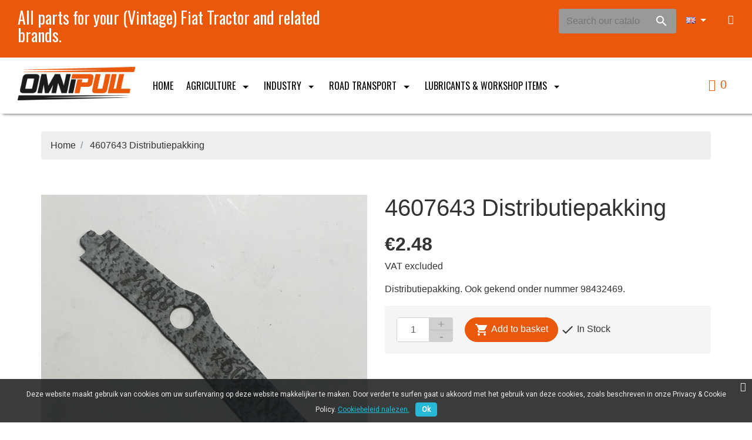

--- FILE ---
content_type: text/html; charset=utf-8
request_url: https://shop.omnipull.com/gb/home/1207-4607643.html
body_size: 366615
content:
<!doctype html><html lang="gb"><head><meta charset="utf-8"><meta http-equiv="x-ua-compatible" content="ie=edge"><link rel="canonical" href="https://shop.omnipull.com/gb/home/1207-4607643.html"><title>4607643 Distributiepakking</title><meta name="description" content="Distributiepakking. Ook gekend onder nummer 98432469."><meta name="keywords" content=""><meta name="viewport" content="width=device-width, initial-scale=1"><link rel="icon" type="image/vnd.microsoft.icon" href="/img/favicon.ico?1581432335"><link rel="shortcut icon" type="image/x-icon" href="/img/favicon.ico?1581432335"><link rel="stylesheet" href="https://shop.omnipull.com/themes/vp_rider/assets/cache/theme-209fe2147.css" type="text/css" media="all"> <script type="text/javascript">var prestashop = {"cart":{"products":[],"totals":{"total":{"type":"total","label":"Total","amount":0,"value":"\u20ac0.00"},"total_including_tax":{"type":"total","label":"Total (tax incl.)","amount":0,"value":"\u20ac0.00"},"total_excluding_tax":{"type":"total","label":"Total (VAT excl.)","amount":0,"value":"\u20ac0.00"}},"subtotals":{"products":{"type":"products","label":"Subtotal","amount":0,"value":"\u20ac0.00"},"discounts":null,"shipping":{"type":"shipping","label":"Shipping","amount":0,"value":"Free"},"tax":{"type":"tax","label":"VAT","amount":0,"value":"\u20ac0.00"}},"products_count":0,"summary_string":"0 items","vouchers":{"allowed":1,"added":[]},"discounts":[],"minimalPurchase":0,"minimalPurchaseRequired":""},"currency":{"name":"Euro","iso_code":"EUR","iso_code_num":"978","sign":"\u20ac"},"customer":{"lastname":null,"firstname":null,"email":null,"birthday":null,"newsletter":null,"newsletter_date_add":null,"optin":null,"website":null,"company":null,"siret":null,"ape":null,"is_logged":false,"gender":{"type":null,"name":null},"addresses":[]},"language":{"name":"English GB (English)","iso_code":"gb","locale":"en-GB","language_code":"en-gb","is_rtl":"0","date_format_lite":"Y-m-d","date_format_full":"Y-m-d H:i:s","id":6},"page":{"title":"","canonical":null,"meta":{"title":"4607643 Distributiepakking","description":"Distributiepakking. Ook gekend onder nummer 98432469.","keywords":"","robots":"index"},"page_name":"product","body_classes":{"lang-gb":true,"lang-rtl":false,"country-BE":true,"currency-EUR":true,"layout-full-width":true,"page-product":true,"tax-display-enabled":true,"product-id-1207":true,"product-4607643 Distributiepakking":true,"product-id-category-2":true,"product-id-manufacturer-3":true,"product-id-supplier-0":true,"product-available-for-order":true},"admin_notifications":[]},"shop":{"name":"Omnipull bv","logo":"\/img\/omnipull-spare-parts-logo-1510841857.jpg","stores_icon":"\/img\/logo_stores.png","favicon":"\/img\/favicon.ico"},"urls":{"base_url":"https:\/\/shop.omnipull.com\/","current_url":"https:\/\/shop.omnipull.com\/gb\/home\/1207-4607643.html","shop_domain_url":"https:\/\/shop.omnipull.com","img_ps_url":"https:\/\/shop.omnipull.com\/img\/","img_cat_url":"https:\/\/shop.omnipull.com\/img\/c\/","img_lang_url":"https:\/\/shop.omnipull.com\/img\/l\/","img_prod_url":"https:\/\/shop.omnipull.com\/img\/p\/","img_manu_url":"https:\/\/shop.omnipull.com\/img\/m\/","img_sup_url":"https:\/\/shop.omnipull.com\/img\/su\/","img_ship_url":"https:\/\/shop.omnipull.com\/img\/s\/","img_store_url":"https:\/\/shop.omnipull.com\/img\/st\/","img_col_url":"https:\/\/shop.omnipull.com\/img\/co\/","img_url":"https:\/\/shop.omnipull.com\/themes\/vp_rider\/assets\/img\/","css_url":"https:\/\/shop.omnipull.com\/themes\/vp_rider\/assets\/css\/","js_url":"https:\/\/shop.omnipull.com\/themes\/vp_rider\/assets\/js\/","pic_url":"https:\/\/shop.omnipull.com\/upload\/","pages":{"address":"https:\/\/shop.omnipull.com\/gb\/address","addresses":"https:\/\/shop.omnipull.com\/gb\/addresses","authentication":"https:\/\/shop.omnipull.com\/gb\/login","cart":"https:\/\/shop.omnipull.com\/gb\/cart","category":"https:\/\/shop.omnipull.com\/gb\/index.php?controller=category","cms":"https:\/\/shop.omnipull.com\/gb\/index.php?controller=cms","contact":"https:\/\/shop.omnipull.com\/gb\/contact-us","discount":"https:\/\/shop.omnipull.com\/gb\/discount","guest_tracking":"https:\/\/shop.omnipull.com\/gb\/guest-tracking","history":"https:\/\/shop.omnipull.com\/gb\/order-history","identity":"https:\/\/shop.omnipull.com\/gb\/identity","index":"https:\/\/shop.omnipull.com\/gb\/","my_account":"https:\/\/shop.omnipull.com\/gb\/my-account","order_confirmation":"https:\/\/shop.omnipull.com\/gb\/order-confirmation","order_detail":"https:\/\/shop.omnipull.com\/gb\/index.php?controller=order-detail","order_follow":"https:\/\/shop.omnipull.com\/gb\/order-follow","order":"https:\/\/shop.omnipull.com\/gb\/order","order_return":"https:\/\/shop.omnipull.com\/gb\/index.php?controller=order-return","order_slip":"https:\/\/shop.omnipull.com\/gb\/credit-slip","pagenotfound":"https:\/\/shop.omnipull.com\/gb\/page-not-found","password":"https:\/\/shop.omnipull.com\/gb\/password-recovery","pdf_invoice":"https:\/\/shop.omnipull.com\/gb\/index.php?controller=pdf-invoice","pdf_order_return":"https:\/\/shop.omnipull.com\/gb\/index.php?controller=pdf-order-return","pdf_order_slip":"https:\/\/shop.omnipull.com\/gb\/index.php?controller=pdf-order-slip","prices_drop":"https:\/\/shop.omnipull.com\/gb\/prices-drop","product":"https:\/\/shop.omnipull.com\/gb\/index.php?controller=product","search":"https:\/\/shop.omnipull.com\/gb\/search","sitemap":"https:\/\/shop.omnipull.com\/gb\/sitemap","stores":"https:\/\/shop.omnipull.com\/gb\/stores","supplier":"https:\/\/shop.omnipull.com\/gb\/supplier","register":"https:\/\/shop.omnipull.com\/gb\/login?create_account=1","order_login":"https:\/\/shop.omnipull.com\/gb\/order?login=1"},"alternative_langs":{"nl-BE":"https:\/\/shop.omnipull.com\/nl\/home\/1207-4607643.html","en-gb":"https:\/\/shop.omnipull.com\/gb\/home\/1207-4607643.html"},"theme_assets":"\/themes\/vp_rider\/assets\/","actions":{"logout":"https:\/\/shop.omnipull.com\/gb\/?mylogout="},"no_picture_image":{"bySize":{"cart_default":{"url":"https:\/\/shop.omnipull.com\/img\/p\/gb-default-cart_default.jpg","width":125,"height":125},"small_default":{"url":"https:\/\/shop.omnipull.com\/img\/p\/gb-default-small_default.jpg","width":180,"height":180},"home_default":{"url":"https:\/\/shop.omnipull.com\/img\/p\/gb-default-home_default.jpg","width":350,"height":350},"medium_default":{"url":"https:\/\/shop.omnipull.com\/img\/p\/gb-default-medium_default.jpg","width":450,"height":450},"large_default":{"url":"https:\/\/shop.omnipull.com\/img\/p\/gb-default-large_default.jpg","width":800,"height":800}},"small":{"url":"https:\/\/shop.omnipull.com\/img\/p\/gb-default-cart_default.jpg","width":125,"height":125},"medium":{"url":"https:\/\/shop.omnipull.com\/img\/p\/gb-default-home_default.jpg","width":350,"height":350},"large":{"url":"https:\/\/shop.omnipull.com\/img\/p\/gb-default-large_default.jpg","width":800,"height":800},"legend":""}},"configuration":{"display_taxes_label":true,"display_prices_tax_incl":false,"is_catalog":false,"show_prices":true,"opt_in":{"partner":false},"quantity_discount":{"type":"discount","label":"Discount"},"voucher_enabled":1,"return_enabled":0},"field_required":[],"breadcrumb":{"links":[{"title":"Home","url":"https:\/\/shop.omnipull.com\/gb\/"},{"title":"4607643 Distributiepakking","url":"https:\/\/shop.omnipull.com\/gb\/home\/1207-4607643.html"}],"count":2},"link":{"protocol_link":"https:\/\/","protocol_content":"https:\/\/"},"time":1769124603,"static_token":"f1b530dcfb38b5663ca3ef83013eac54","token":"356387360fa245c3f39d4777ef27597b"};
        var vncfc_fc_url = "https:\/\/shop.omnipull.com\/gb\/module\/vatnumbercleaner\/vncfc?";</script> <script type="text/javascript">var sp_link_base ='https://shop.omnipull.com';</script> <script type="text/javascript">function renderDataAjax(jsonData)
{
    for (var key in jsonData) {
	    if(key=='java_script')
        {
            $('body').append(jsonData[key]);
        }
        else
            if($('#ets_speed_dy_'+key).length)
              $('#ets_speed_dy_'+key).replaceWith(jsonData[key]);  
    }
    if($('#header .shopping_cart').length && $('#header .cart_block').length)
    {
        var shopping_cart = new HoverWatcher('#header .shopping_cart');
        var cart_block = new HoverWatcher('#header .cart_block');
        $("#header .shopping_cart a:first").live("hover",
            function(){
    			if (ajaxCart.nb_total_products > 0 || parseInt($('.ajax_cart_quantity').html()) > 0)
    				$("#header .cart_block").stop(true, true).slideDown(450);
    		},
    		function(){
    			setTimeout(function(){
    				if (!shopping_cart.isHoveringOver() && !cart_block.isHoveringOver())
    					$("#header .cart_block").stop(true, true).slideUp(450);
    			}, 200);
    		}
        );
    }
    if(typeof jsonData.custom_js!== undefined && jsonData.custom_js)
        $('head').append('<script src="'+sp_link_base+'/modules/ets_pagecache/views/js/script_custom.js">');
}</script> <style>.layered_filter_ul .radio,.layered_filter_ul .checkbox {
    display: inline-block;
}
.ets_speed_dynamic_hook .cart-products-count{
    display:none!important;
}
.ets_speed_dynamic_hook .ajax_cart_quantity ,.ets_speed_dynamic_hook .ajax_cart_product_txt,.ets_speed_dynamic_hook .ajax_cart_product_txt_s{
    display:none!important;
}
.ets_speed_dynamic_hook .shopping_cart > a:first-child:after {
    display:none!important;
}</style><link href="//fonts.googleapis.com/css?family=Oswald:400,300,700,600&subset=latin,latin-ext,cyrillic-ext,greek,cyrillic" rel="stylesheet" type="text/css" /><link href="/themes/vp_rider/assets/css/responsive.css" rel="stylesheet" type="text/css" /><link id="vtheme-style" href="/themes/vp_rider/assets/css/styles/style1.css" title="/themes/vp_rider/assets/css/styles/" rel="stylesheet" type="text/css" /><style type="text/css">html,body{font-family:Arial, Helvetica, sans-serif !important; font-size:16px !important; background-color:#FFFFFF; color:#333333} .best-menu > li >a, h1,.title_block,.best-title,.best-tabs .nav-tabs a{font-family:Oswald, sans-serif;}@media (min-width: 1200px){.container{max-width:1170px;width:1170px}}.header form#searchbox, .header .search-widget{width: 200px !important;}.header form#searchbox{background: #999;}</style><link rel="stylesheet" type="text/css" href="/themes/vp_rider/css/custom/1/customcss.css"> <script async src="https://www.googletagmanager.com/gtag/js?id=G-N120G176LJ"></script> <script>window.dataLayer = window.dataLayer || [];
    function gtag(){dataLayer.push(arguments);}
    gtag('js', new Date());
    gtag(
      'config',
      'G-N120G176LJ',
      {
        'debug_mode':false
                              }
    );</script> <script type="text/javascript">document.addEventListener('DOMContentLoaded', function() {
        $('article[data-id-product="501"] a.quick-view').on(
                "click",
                function() {
                    gtag("event", "select_item", {"send_to":"G-N120G176LJ","items":{"item_id":501,"item_name":"GK30DO \/ 50064 Stanglaskogelscharnier Ø30","quantity":1,"price":9.8010000000000001563194018672220408916473388671875,"currency":"EUR","index":0,"item_brand":"","item_category":"kogelscharnieren","item_list_id":"product","item_variant":""}})
                });$('article[data-id-product="1143"] a.quick-view').on(
                "click",
                function() {
                    gtag("event", "select_item", {"send_to":"G-N120G176LJ","items":{"item_id":1143,"item_name":"1112-60990 - 1901613 Drijfstanglagerset","quantity":1,"price":16.38340000000000173940861714072525501251220703125,"currency":"EUR","index":1,"item_brand":"Fiat","item_category":"home","item_list_id":"product","item_variant":""}})
                });$('article[data-id-product="1145"] a.quick-view').on(
                "click",
                function() {
                    gtag("event", "select_item", {"send_to":"G-N120G176LJ","items":{"item_id":1145,"item_name":"1112-60990 - 1901609 Drijfstanglagerset","quantity":1,"price":16.51650000000000062527760746888816356658935546875,"currency":"EUR","index":2,"item_brand":"","item_category":"home","item_list_id":"product","item_variant":""}})
                });$('article[data-id-product="1146"] a.quick-view').on(
                "click",
                function() {
                    gtag("event", "select_item", {"send_to":"G-N120G176LJ","items":{"item_id":1146,"item_name":"1312-60076 - 1901806 Hoofdlagerset","quantity":1,"price":17.58129999999999881765688769519329071044921875,"currency":"EUR","index":3,"item_brand":"Fiat","item_category":"home","item_list_id":"product","item_variant":""}})
                });$('article[data-id-product="1148"] a.quick-view').on(
                "click",
                function() {
                    gtag("event", "select_item", {"send_to":"G-N120G176LJ","items":{"item_id":1148,"item_name":"1312-60076 - 1901807 Hoofdlagerset","quantity":1,"price":16.78269999999999839701558812521398067474365234375,"currency":"EUR","index":4,"item_brand":"Fiat","item_category":"home","item_list_id":"product","item_variant":""}})
                });$('article[data-id-product="1149"] a.quick-view').on(
                "click",
                function() {
                    gtag("event", "select_item", {"send_to":"G-N120G176LJ","items":{"item_id":1149,"item_name":"66630 - 1901610 Drijfstanglagerset","quantity":1,"price":7.23580000000000023163693185779266059398651123046875,"currency":"EUR","index":5,"item_brand":"Fiat","item_category":"home","item_list_id":"product","item_variant":""}})
                });$('article[data-id-product="1150"] a.quick-view').on(
                "click",
                function() {
                    gtag("event", "select_item", {"send_to":"G-N120G176LJ","items":{"item_id":1150,"item_name":"91809  - 1901611 Drijfstanglagerset","quantity":1,"price":15.306499999999999772626324556767940521240234375,"currency":"EUR","index":6,"item_brand":"Fiat","item_category":"home","item_list_id":"product","item_variant":""}})
                });$('article[data-id-product="1151"] a.quick-view').on(
                "click",
                function() {
                    gtag("event", "select_item", {"send_to":"G-N120G176LJ","items":{"item_id":1151,"item_name":"91809 - 1901609 Drijfstanglagerset","quantity":1,"price":7.51410000000000000142108547152020037174224853515625,"currency":"EUR","index":7,"item_brand":"Fiat","item_category":"home","item_list_id":"product","item_variant":""}})
                });
      });</script> <link href="https://fonts.googleapis.com/css?family=Roboto" rel="stylesheet" type="text/css" media="all"> <script type="text/javascript">var cb_settings = {
        cb_bg_color:"rgba(23, 25, 28, 0.85)",
        cb_font_style:"Roboto",
        cb_text_color:"#efefef",
        cb_inf_text_color:"#25B9D7",
        cb_loop:"1",
        cb_font_size:"12",
        cb_button_bg_color:"#25B9D7",
        cb_button_bg_color_hover:"#1e94ab",
        cb_button_text_color:"#ffffff",
    };

    var cb_cms_url = "https://shop.omnipull.com/gb/content/6-privacy-cookie-policy-omnipull-fiat-tractoronderdelen";
    var cb_position = "bottom";
    var cb_text = "Deze website maakt gebruik van cookies om uw surfervaring op deze website makkelijker te maken. Door verder te surfen gaat u akkoord met het gebruik van deze cookies, zoals beschreven in onze Privacy &amp; Cookie Policy.";
    var cb_link_text = "Cookiebeleid nalezen.";
    var cd_button_text = "Ok";</script> <meta property="og:type" content="product"><meta property="og:url" content="https://shop.omnipull.com/gb/home/1207-4607643.html"><meta property="og:title" content="4607643 Distributiepakking"><meta property="og:site_name" content="Omnipull bv"><meta property="og:description" content="Distributiepakking. Ook gekend onder nummer 98432469."><meta property="og:image" content="https://shop.omnipull.com/2538-large_default/4607643.jpg"><meta property="product:pretax_price:amount" content="2.48"><meta property="product:pretax_price:currency" content="EUR"><meta property="product:price:amount" content="2.48"><meta property="product:price:currency" content="EUR"><meta property="product:weight:value" content="0.003000"><meta property="product:weight:units" content="kg"></head><body id="product" class="lang-gb country-be currency-eur layout-full-width page-product tax-display-enabled product-id-1207 product-4607643-distributiepakking product-id-category-2 product-id-manufacturer-3 product-id-supplier-0 product-available-for-order site best-theme site-body layout-mode-full product-viewer-0 tpl-on no-homepage"><main><header id="header"><div class="header-banner"></div><nav class="header-nav"><div class="container"><div class="row"><div class="hidden-sm-down"><div class="col-md-4 col-xs-12"></div><div class="col-md-8 right-nav"></div></div><div class="hidden-md-up text-sm-center mobile"><div class="float-xs-left" id="menu-icon"> <i class="material-icons d-inline">&#xE5D2;</i></div><div class="float-xs-right" id="_mobile_cart"></div><div class="float-xs-right" id="_mobile_user_info"></div><div class="top-logo" id="_mobile_logo"></div><div class="clearfix"></div></div></div></div> </nav><div class="header-top"><div class="container"><div class="row"><div class="col-md-2 hidden-sm-down" id="_desktop_logo"> <a href="https://shop.omnipull.com/"> <img class="logo img-responsive" src="/img/omnipull-spare-parts-logo-1510841857.jpg" alt="Omnipull bv"> </a></div><div class="col-md-10 col-sm-12 position-static"><div class="row"><div class="clearfix"></div></div></div></div><div id="mobile_top_menu_wrapper" class="row hidden-md-up" style="display:none;"><div class="js-top-menu mobile" id="_mobile_top_menu"></div><div class="js-top-menu-bottom"><div id="_mobile_currency_selector"></div><div id="_mobile_language_selector"></div><div id="_mobile_contact_link"></div></div></div></div></div><div id="page-header" class="best-area header area-header" ><div class="best-area-inside clearfix"><div id="section15580b6e95e7004" class="best-section best-header-info p-a-1 clearfix" style="background-color:rgb(234, 88, 12); color:#FFFFFF;"><div class="best-section-inside container-fluid clearfix"><div class="row section-content clearfix"><div id="block15f38cac0625973" style="background-color:rgba(255, 255, 255, 0); color:#FFFFFF" class="best-block extend widget-customhtml col-lg-6 " data-vgrid="6"><div class="best-block-inside clearfix"><div class="best-content html-content clearfix"><h3 class="best-title html-title clearfix" style="text-align: left;">All parts for your (Vintage) Fiat Tractor and related brands.</h3></div></div></div><div id="Omnipull-costomersignin" style="background-color:rgba(0, 0, 0, 0); color:#FFFFFF" class="best-block system widget-module col-lg-2 width-auto pull-sm-right p-x-0 " data-vgrid="2"><div class="best-block-inside clearfix"><div class="module-content best-content clearfix"><div class="user-info header_user_info"> <a href="https://shop.omnipull.com/gb/my-account" title="Log in to your customer account" rel="nofollow" data-toggle="tooltip" data-placement="bottom" class="top-login btn btn-link"><i class="fa fa-user"></i></a></div></div></div></div><div id="block155ab1c19a79855" style="background-color:rgba(0, 0, 0, 0); color:#FFFFFF" class="best-block system widget-module col-lg-2 width-auto pull-sm-right p-x-0 " data-vgrid="2"><div class="best-block-inside clearfix"><div class="module-content best-content clearfix"><div id="countries" class="language-selector dropdown js-dropdown btn-group"> <button type="button" class="btn btn-default selected_language dropdown-toggle" data-toggle="dropdown" aria-haspopup="true" aria-expanded="false"> <img src="https://shop.omnipull.com/img/l/6.jpg" alt="English GB" width="16" height="11" /> </button><ul class="dropdown-menu countries_ul_hover"><li > <a href="https://shop.omnipull.com/nl/home/1207-4607643.html" class="dropdown-item"><img src="https://shop.omnipull.com/img/l/1.jpg" alt="Nederlands" width="16" height="11" /></a></li><li class="selected" > <a href="https://shop.omnipull.com/gb/home/1207-4607643.html" class="dropdown-item"><img src="https://shop.omnipull.com/img/l/6.jpg" alt="English GB" width="16" height="11" /></a></li></ul></div></div></div></div><div id="block1588a826ded6049" style="background-color:rgba(255, 255, 255, 0); color:#333333" class="best-block system widget-module col-lg-2 best-search width-auto pull-sm-right p-x-0 " data-vgrid="2"><div class="best-block-inside clearfix"><div class="module-content best-content clearfix"><div id="search_widget" class="search-widget best-search noBack clearfix" data-search-controller-url="//shop.omnipull.com/gb/search"><form id="searchbox" method="get" action="//shop.omnipull.com/gb/search"> <input type="hidden" name="controller" value="search"><div class="input-group"> <input type="text" name="s" value="" placeholder="Search our catalog"> <span class="input-group-btn"><button type="submit"><i class="material-icons search">&#xE8B6;</i></button></span></div></form></div></div></div></div></div></div></div><div id="section1581f2293792025" class="best-section best-header p-a-1 clearfix" style="background-color:rgb(255, 255, 255); color:#FFFFFF;"><div class="best-section-inside container-fluid clearfix"><div class="row section-content clearfix"><div id="Omnipull-logo" style="background-color:rgba(255, 255, 255, 0); color:#333333" class="best-block system widget-logo col-lg-3 best-logo col-xs-12 col-sm-5 " data-vgrid="3"><div class="best-block-inside clearfix"><div class="logo2 clearfix"> <a href="https://shop.omnipull.com/"> <img src="https://shop.omnipull.com/img/omnipull-spare-parts-logo-1510841857.jpg" alt="" class="img-fluid " /> </a></div></div></div><div id="Omnipull-mainmenu" style="background-color:rgba(0, 0, 0, 0); color:#000000" class="best-block system widget-menu col-lg-8 best-mainmenu col-xs-6 col-sm-4 " data-vgrid="8"><div class="best-block-inside clearfix"><div class="widget-menu-content best-content clearfix classic"><div id ="menu1556c980c151026" class="nav best-menu box_menu nav-pills"><ul class="best-menu main-best-menu clearfix menu-content" data-depth="0"><li class="link" id="lnk-home"> <a class="dropdown-item" href="https://shop.omnipull.com/" data-depth="0" > Home </a></li><li class="category" id="category-12"> <a class="dropdown-item" href="https://shop.omnipull.com/gb/12-agriculture" data-depth="0" > <span class="pull-xs-right hidden-md-up"> <span data-target="#top_sub_menu_52926" data-toggle="collapse" class="navbar-toggler collapse-icons"> <i class="material-icons add">&#xE313;</i> <i class="material-icons remove">&#xE316;</i> </span> </span> Agriculture </a><ul data-depth="1"><li class="category" id="category-51"> <a class="dropdown-item dropdown-submenu" href="https://shop.omnipull.com/gb/51-onderdelen-parts" data-depth="1" > <span class="pull-xs-right hidden-md-up"> <span data-target="#top_sub_menu_80476" data-toggle="collapse" class="navbar-toggler collapse-icons"> <i class="material-icons add">&#xE313;</i> <i class="material-icons remove">&#xE316;</i> </span> </span> Onderdelen / Parts </a><ul data-depth="2"><li class="category" id="category-63"> <a class="dropdown-item" href="https://shop.omnipull.com/gb/63-motor" data-depth="2" > <span class="pull-xs-right hidden-md-up"> <span data-target="#top_sub_menu_48876" data-toggle="collapse" class="navbar-toggler collapse-icons"> <i class="material-icons add">&#xE313;</i> <i class="material-icons remove">&#xE316;</i> </span> </span> Motor </a><ul data-depth="3"><li class="category" id="category-77"> <a class="dropdown-item" href="https://shop.omnipull.com/gb/77-krukas" data-depth="3" > <span class="pull-xs-right hidden-md-up"> <span data-target="#top_sub_menu_19841" data-toggle="collapse" class="navbar-toggler collapse-icons"> <i class="material-icons add">&#xE313;</i> <i class="material-icons remove">&#xE316;</i> </span> </span> Krukas </a><ul data-depth="4"><li class="category" id="category-216"> <a class="dropdown-item" href="https://shop.omnipull.com/gb/216-fiat-806524" data-depth="4" > FIAT 8065.24 </a></li><li class="category" id="category-218"> <a class="dropdown-item" href="https://shop.omnipull.com/gb/218-fiat-802502" data-depth="4" > FIAT 8025.02 </a></li><li class="category" id="category-219"> <a class="dropdown-item" href="https://shop.omnipull.com/gb/219-fiat-802501" data-depth="4" > FIAT 8025.01 </a></li><li class="category" id="category-220"> <a class="dropdown-item" href="https://shop.omnipull.com/gb/220-fiat-803502" data-depth="4" > FIAT 8035.02 </a></li><li class="category" id="category-221"> <a class="dropdown-item" href="https://shop.omnipull.com/gb/221-fiat-803504" data-depth="4" > FIAT 8035.04 </a></li><li class="category" id="category-222"> <a class="dropdown-item" href="https://shop.omnipull.com/gb/222-fiat-805504" data-depth="4" > FIAT 8055.04 </a></li><li class="category" id="category-223"> <a class="dropdown-item" href="https://shop.omnipull.com/gb/223-fiat-804502" data-depth="4" > FIAT 8045.02 </a></li><li class="category" id="category-224"> <a class="dropdown-item" href="https://shop.omnipull.com/gb/224-fiat-806502" data-depth="4" > FIAT 8065.02 </a></li><li class="category" id="category-225"> <a class="dropdown-item" href="https://shop.omnipull.com/gb/225-fiat-806504" data-depth="4" > FIAT 8065.04 </a></li><li class="category" id="category-226"> <a class="dropdown-item" href="https://shop.omnipull.com/gb/226-fiat-803505" data-depth="4" > FIAT 8035.05 </a></li><li class="category" id="category-227"> <a class="dropdown-item" href="https://shop.omnipull.com/gb/227-fiat-803506" data-depth="4" > FIAT 8035.06 </a></li><li class="category" id="category-228"> <a class="dropdown-item" href="https://shop.omnipull.com/gb/228-fiat-804505" data-depth="4" > FIAT 8045.05 </a></li><li class="category" id="category-229"> <a class="dropdown-item" href="https://shop.omnipull.com/gb/229-fiat-804506" data-depth="4" > FIAT 8045.06 </a></li><li class="category" id="category-230"> <a class="dropdown-item" href="https://shop.omnipull.com/gb/230-fiat-804525" data-depth="4" > FIAT 8045.25 </a></li><li class="category" id="category-231"> <a class="dropdown-item" href="https://shop.omnipull.com/gb/231-fiat-805505" data-depth="4" > FIAT 8055.05 </a></li><li class="category" id="category-232"> <a class="dropdown-item" href="https://shop.omnipull.com/gb/232-fiat-806505" data-depth="4" > FIAT 8065.05 </a></li><li class="category" id="category-233"> <a class="dropdown-item" href="https://shop.omnipull.com/gb/233-fiat-806506" data-depth="4" > FIAT 8065.06 </a></li><li class="category" id="category-234"> <a class="dropdown-item" href="https://shop.omnipull.com/gb/234-fiat-806525" data-depth="4" > FIAT 8065.25 </a></li><li class="category" id="category-235"> <a class="dropdown-item" href="https://shop.omnipull.com/gb/235-fiat-836525" data-depth="4" > FIAT 8365.25 </a></li><li class="category" id="category-236"> <a class="dropdown-item" href="https://shop.omnipull.com/gb/236-fiat-160-90" data-depth="4" > FIAT 160-90 </a></li><li class="category" id="category-237"> <a class="dropdown-item" href="https://shop.omnipull.com/gb/237-fiat-180-90" data-depth="4" > FIAT 180-90 </a></li><li class="category" id="category-238"> <a class="dropdown-item" href="https://shop.omnipull.com/gb/238-fiat-806501" data-depth="4" > FIAT 8065.01 </a></li><li class="category" id="category-239"> <a class="dropdown-item" href="https://shop.omnipull.com/gb/239-fiat-804504" data-depth="4" > FIAT 8045.04 </a></li><li class="category" id="category-240"> <a class="dropdown-item" href="https://shop.omnipull.com/gb/240-iveco" data-depth="4" > IVECO </a></li><li class="category" id="category-241"> <a class="dropdown-item" href="https://shop.omnipull.com/gb/241-fiat-803501" data-depth="4" > FIAT 8035.01 </a></li><li class="category" id="category-242"> <a class="dropdown-item" href="https://shop.omnipull.com/gb/242-fiat-804501" data-depth="4" > FIAT 8045.01 </a></li><li class="category" id="category-243"> <a class="dropdown-item" href="https://shop.omnipull.com/gb/243-fiat-803525" data-depth="4" > FIAT 8035.25 </a></li><li class="category" id="category-304"> <a class="dropdown-item" href="https://shop.omnipull.com/gb/304-fiat-80-90" data-depth="4" > FIAT 80-90 </a></li><li class="category" id="category-305"> <a class="dropdown-item" href="https://shop.omnipull.com/gb/305-fiat-90-90" data-depth="4" > FIAT 90-90 </a></li><li class="category" id="category-306"> <a class="dropdown-item" href="https://shop.omnipull.com/gb/306-fiat-100-90" data-depth="4" > FIAT 100-90 </a></li><li class="category" id="category-307"> <a class="dropdown-item" href="https://shop.omnipull.com/gb/307-fiat-110-90" data-depth="4" > FIAT 110-90 </a></li><li class="category" id="category-308"> <a class="dropdown-item" href="https://shop.omnipull.com/gb/308-fiat-115-90" data-depth="4" > FIAT 115-90 </a></li><li class="category" id="category-309"> <a class="dropdown-item" href="https://shop.omnipull.com/gb/309-fiat-130-90" data-depth="4" > FIAT 130-90 </a></li><li class="category" id="category-310"> <a class="dropdown-item" href="https://shop.omnipull.com/gb/310-fiat-140-90" data-depth="4" > FIAT 140-90 </a></li><li class="category" id="category-311"> <a class="dropdown-item" href="https://shop.omnipull.com/gb/311-fiat-803501" data-depth="4" > FIAT 8035.01 </a></li><li class="category" id="category-312"> <a class="dropdown-item" href="https://shop.omnipull.com/gb/312-fiat-804501" data-depth="4" > FIAT 8045.01 </a></li><li class="category" id="category-313"> <a class="dropdown-item" href="https://shop.omnipull.com/gb/313-fiat-804504" data-depth="4" > Fiat 8045.04 </a></li><li class="category" id="category-314"> <a class="dropdown-item" href="https://shop.omnipull.com/gb/314-fiat-805504" data-depth="4" > FIAT 8055.04 </a></li><li class="category" id="category-315"> <a class="dropdown-item" href="https://shop.omnipull.com/gb/315-fiat-806502" data-depth="4" > FIAT 8065.02 </a></li><li class="category" id="category-316"> <a class="dropdown-item" href="https://shop.omnipull.com/gb/316-fiat-806504" data-depth="4" > FIAT 8065.04 </a></li><li class="category" id="category-317"> <a class="dropdown-item" href="https://shop.omnipull.com/gb/317-fiat-804504" data-depth="4" > FIAT 8045.04 </a></li><li class="category" id="category-360"> <a class="dropdown-item" href="https://shop.omnipull.com/gb/360-fiat-1000" data-depth="4" > FIAT 1000 </a></li><li class="category" id="category-361"> <a class="dropdown-item" href="https://shop.omnipull.com/gb/361-fiat-250" data-depth="4" > FIAT 250 </a></li><li class="category" id="category-362"> <a class="dropdown-item" href="https://shop.omnipull.com/gb/362-fiat-300" data-depth="4" > FIAT 300 </a></li><li class="category" id="category-363"> <a class="dropdown-item" href="https://shop.omnipull.com/gb/363-fiat-350" data-depth="4" > FIAT 350 </a></li><li class="category" id="category-364"> <a class="dropdown-item" href="https://shop.omnipull.com/gb/364-fiat-400" data-depth="4" > FIAT 400 </a></li><li class="category" id="category-365"> <a class="dropdown-item" href="https://shop.omnipull.com/gb/365-fiat-420" data-depth="4" > FIAT 420 </a></li><li class="category" id="category-366"> <a class="dropdown-item" href="https://shop.omnipull.com/gb/366-fiat-450" data-depth="4" > FIAT 450 </a></li><li class="category" id="category-367"> <a class="dropdown-item" href="https://shop.omnipull.com/gb/367-fiat-460" data-depth="4" > FIAT 460 </a></li><li class="category" id="category-368"> <a class="dropdown-item" href="https://shop.omnipull.com/gb/368-fiat-480" data-depth="4" > FIAT 480 </a></li><li class="category" id="category-369"> <a class="dropdown-item" href="https://shop.omnipull.com/gb/369-fiat-500" data-depth="4" > FIAT 500 </a></li><li class="category" id="category-370"> <a class="dropdown-item" href="https://shop.omnipull.com/gb/370-fiat-540" data-depth="4" > FIAT 540 </a></li><li class="category" id="category-371"> <a class="dropdown-item" href="https://shop.omnipull.com/gb/371-fiat-550" data-depth="4" > FIAT 550 </a></li><li class="category" id="category-372"> <a class="dropdown-item" href="https://shop.omnipull.com/gb/372-fiat-580" data-depth="4" > FIAT 580 </a></li><li class="category" id="category-373"> <a class="dropdown-item" href="https://shop.omnipull.com/gb/373-fiat-600" data-depth="4" > FIAT 600 </a></li><li class="category" id="category-374"> <a class="dropdown-item" href="https://shop.omnipull.com/gb/374-fiat-680" data-depth="4" > FIAT 680 </a></li><li class="category" id="category-375"> <a class="dropdown-item" href="https://shop.omnipull.com/gb/375-fiat-780" data-depth="4" > FIAT 780 </a></li><li class="category" id="category-376"> <a class="dropdown-item" href="https://shop.omnipull.com/gb/376-fiat-880" data-depth="4" > FIAT 880 </a></li><li class="category" id="category-377"> <a class="dropdown-item" href="https://shop.omnipull.com/gb/377-fiat-880-5" data-depth="4" > FIAT 880-5 </a></li><li class="category" id="category-454"> <a class="dropdown-item" href="https://shop.omnipull.com/gb/454-fiat-44-23" data-depth="4" > FIAT 44-23 </a></li><li class="category" id="category-455"> <a class="dropdown-item" href="https://shop.omnipull.com/gb/455-fiat-35-66" data-depth="4" > FIAT 35-66 </a></li><li class="category" id="category-456"> <a class="dropdown-item" href="https://shop.omnipull.com/gb/456-fiat-44-28" data-depth="4" > FIAT 44-28 </a></li><li class="category" id="category-457"> <a class="dropdown-item" href="https://shop.omnipull.com/gb/457-fiat-44-33" data-depth="4" > FIAT 44-33 </a></li><li class="category" id="category-458"> <a class="dropdown-item" href="https://shop.omnipull.com/gb/458-fiat-44-35" data-depth="4" > FIAT 44-35 </a></li><li class="category" id="category-459"> <a class="dropdown-item" href="https://shop.omnipull.com/gb/459-fiat-45-46" data-depth="4" > FIAT 45-46 </a></li><li class="category" id="category-460"> <a class="dropdown-item" href="https://shop.omnipull.com/gb/460-fiat-45-66" data-depth="4" > FIAT 45-66 </a></li><li class="category" id="category-461"> <a class="dropdown-item" href="https://shop.omnipull.com/gb/461-fiat-50-66" data-depth="4" > FIAT 50-66 </a></li><li class="category" id="category-462"> <a class="dropdown-item" href="https://shop.omnipull.com/gb/462-fiat-55-66" data-depth="4" > FIAT 55-66 </a></li><li class="category" id="category-463"> <a class="dropdown-item" href="https://shop.omnipull.com/gb/463-fiat-55-90" data-depth="4" > FIAT 55-90 </a></li><li class="category" id="category-464"> <a class="dropdown-item" href="https://shop.omnipull.com/gb/464-fiat-56-66" data-depth="4" > FIAT 56-66 </a></li><li class="category" id="category-465"> <a class="dropdown-item" href="https://shop.omnipull.com/gb/465-fiat-60-66" data-depth="4" > FIAT 60-66 </a></li><li class="category" id="category-466"> <a class="dropdown-item" href="https://shop.omnipull.com/gb/466-fiat-60-90" data-depth="4" > FIAT 60-90 </a></li><li class="category" id="category-467"> <a class="dropdown-item" href="https://shop.omnipull.com/gb/467-fiat-60-94" data-depth="4" > FIAT 60-94 </a></li><li class="category" id="category-468"> <a class="dropdown-item" href="https://shop.omnipull.com/gb/468-fiat-65-66" data-depth="4" > FIAT 65-66 </a></li><li class="category" id="category-469"> <a class="dropdown-item" href="https://shop.omnipull.com/gb/469-fiat-65-90" data-depth="4" > FIAT 65-90 </a></li><li class="category" id="category-470"> <a class="dropdown-item" href="https://shop.omnipull.com/gb/470-fiat-65-94" data-depth="4" > FIAT 65-94 </a></li><li class="category" id="category-471"> <a class="dropdown-item" href="https://shop.omnipull.com/gb/471-fiat-70-56" data-depth="4" > FIAT 70-56 </a></li><li class="category" id="category-472"> <a class="dropdown-item" href="https://shop.omnipull.com/gb/472-fiat-70-66" data-depth="4" > FIAT 70-66 </a></li><li class="category" id="category-473"> <a class="dropdown-item" href="https://shop.omnipull.com/gb/473-fiat-70-90" data-depth="4" > FIAT 70-90 </a></li><li class="category" id="category-474"> <a class="dropdown-item" href="https://shop.omnipull.com/gb/474-fiat-72-94" data-depth="4" > FIAT 72-94 </a></li><li class="category" id="category-475"> <a class="dropdown-item" href="https://shop.omnipull.com/gb/475-fiat-80-r" data-depth="4" > FIAT 80 R </a></li><li class="category" id="category-476"> <a class="dropdown-item" href="https://shop.omnipull.com/gb/476-fiat-80-66" data-depth="4" > FIAT 80-66 </a></li><li class="category" id="category-477"> <a class="dropdown-item" href="https://shop.omnipull.com/gb/477-fiat-80-90" data-depth="4" > FIAT 80-90 </a></li><li class="category" id="category-478"> <a class="dropdown-item" href="https://shop.omnipull.com/gb/478-fiat-80-serie" data-depth="4" > FIAT 80-serie </a></li><li class="category" id="category-479"> <a class="dropdown-item" href="https://shop.omnipull.com/gb/479-fiat-82-94" data-depth="4" > FIAT 82-94 </a></li><li class="category" id="category-480"> <a class="dropdown-item" href="https://shop.omnipull.com/gb/480-fiat-85-90" data-depth="4" > FIAT 85-90 </a></li><li class="category" id="category-481"> <a class="dropdown-item" href="https://shop.omnipull.com/gb/481-fiat-88-94" data-depth="4" > FIAT 88-94 </a></li><li class="category" id="category-483"> <a class="dropdown-item" href="https://shop.omnipull.com/gb/483-fiat-44-28" data-depth="4" > FIAT 44-28 </a></li><li class="category" id="category-484"> <a class="dropdown-item" href="https://shop.omnipull.com/gb/484-fiat-65-serie" data-depth="4" > FIAT 65-serie </a></li><li class="category" id="category-485"> <a class="dropdown-item" href="https://shop.omnipull.com/gb/485-fiat-66-serie" data-depth="4" > FIAT 66-serie </a></li><li class="category" id="category-486"> <a class="dropdown-item" href="https://shop.omnipull.com/gb/486-fiat-70-56" data-depth="4" > FIAT 70-56 </a></li><li class="category" id="category-487"> <a class="dropdown-item" href="https://shop.omnipull.com/gb/487-fiat-46-serie" data-depth="4" > FIAT 46-serie </a></li><li class="category" id="category-488"> <a class="dropdown-item" href="https://shop.omnipull.com/gb/488-fiat-56-serie" data-depth="4" > FIAT 56-serie </a></li><li class="category" id="category-489"> <a class="dropdown-item" href="https://shop.omnipull.com/gb/489-fiat-76-serie" data-depth="4" > FIAT 76-serie </a></li><li class="category" id="category-490"> <a class="dropdown-item" href="https://shop.omnipull.com/gb/490-fiat-80r" data-depth="4" > FIAT 80R </a></li><li class="category" id="category-491"> <a class="dropdown-item" href="https://shop.omnipull.com/gb/491-fiat-86-serie" data-depth="4" > FIAT 86-serie </a></li><li class="category" id="category-492"> <a class="dropdown-item" href="https://shop.omnipull.com/gb/492-fiat-88-serie" data-depth="4" > FIAT 88-serie </a></li><li class="category" id="category-493"> <a class="dropdown-item" href="https://shop.omnipull.com/gb/493-fiat-90-serie" data-depth="4" > FIAT 90-serie </a></li><li class="category" id="category-494"> <a class="dropdown-item" href="https://shop.omnipull.com/gb/494-fiat-93-serie" data-depth="4" > FIAT 93-serie </a></li><li class="category" id="category-495"> <a class="dropdown-item" href="https://shop.omnipull.com/gb/495-fiat-94-serie" data-depth="4" > FIAT 94-serie </a></li><li class="category" id="category-496"> <a class="dropdown-item" href="https://shop.omnipull.com/gb/496-fiat-160-90" data-depth="4" > FIAT 160-90 </a></li><li class="category" id="category-497"> <a class="dropdown-item" href="https://shop.omnipull.com/gb/497-fiat-180-90" data-depth="4" > FIAT 180-90 </a></li><li class="category" id="category-498"> <a class="dropdown-item" href="https://shop.omnipull.com/gb/498-fiat-211" data-depth="4" > FIAT 211 </a></li><li class="category" id="category-499"> <a class="dropdown-item" href="https://shop.omnipull.com/gb/499-fiat-215" data-depth="4" > FIAT 215 </a></li><li class="category" id="category-500"> <a class="dropdown-item" href="https://shop.omnipull.com/gb/500-fiat-231" data-depth="4" > FIAT 231 </a></li><li class="category" id="category-501"> <a class="dropdown-item" href="https://shop.omnipull.com/gb/501-fiat-315" data-depth="4" > FIAT 315 </a></li><li class="category" id="category-502"> <a class="dropdown-item" href="https://shop.omnipull.com/gb/502-fiat-411" data-depth="4" > FIAT 411 </a></li><li class="category" id="category-503"> <a class="dropdown-item" href="https://shop.omnipull.com/gb/503-fiat-415" data-depth="4" > FIAT 415 </a></li><li class="category" id="category-504"> <a class="dropdown-item" href="https://shop.omnipull.com/gb/504-fiat-431" data-depth="4" > FIAT 431 </a></li><li class="category" id="category-505"> <a class="dropdown-item" href="https://shop.omnipull.com/gb/505-fiat-466" data-depth="4" > FIAT 466 </a></li><li class="category" id="category-506"> <a class="dropdown-item" href="https://shop.omnipull.com/gb/506-fiat-470" data-depth="4" > FIAT 470 </a></li><li class="category" id="category-507"> <a class="dropdown-item" href="https://shop.omnipull.com/gb/507-fiat-550" data-depth="4" > FIAT 550 </a></li><li class="category" id="category-508"> <a class="dropdown-item" href="https://shop.omnipull.com/gb/508-fiat-566" data-depth="4" > FIAT 566 </a></li><li class="category" id="category-509"> <a class="dropdown-item" href="https://shop.omnipull.com/gb/509-fiat-615" data-depth="4" > FIAT 615 </a></li><li class="category" id="category-510"> <a class="dropdown-item" href="https://shop.omnipull.com/gb/510-fiat-640" data-depth="4" > FIAT 640 </a></li><li class="category" id="category-511"> <a class="dropdown-item" href="https://shop.omnipull.com/gb/511-fiat-650" data-depth="4" > FIAT 650 </a></li><li class="category" id="category-512"> <a class="dropdown-item" href="https://shop.omnipull.com/gb/512-fiat-666" data-depth="4" > FIAT 666 </a></li><li class="category" id="category-513"> <a class="dropdown-item" href="https://shop.omnipull.com/gb/513-fiat-715" data-depth="4" > FIAT 715 </a></li><li class="category" id="category-514"> <a class="dropdown-item" href="https://shop.omnipull.com/gb/514-fiat-750" data-depth="4" > FIAT 750 </a></li><li class="category" id="category-515"> <a class="dropdown-item" href="https://shop.omnipull.com/gb/515-fiat-766" data-depth="4" > FIAT 766 </a></li><li class="category" id="category-516"> <a class="dropdown-item" href="https://shop.omnipull.com/gb/516-fiat-800" data-depth="4" > FIAT 800 </a></li><li class="category" id="category-517"> <a class="dropdown-item" href="https://shop.omnipull.com/gb/517-fiat-850" data-depth="4" > FIAT 850 </a></li><li class="category" id="category-518"> <a class="dropdown-item" href="https://shop.omnipull.com/gb/518-fiat-900" data-depth="4" > FIAT 900 </a></li><li class="category" id="category-519"> <a class="dropdown-item" href="https://shop.omnipull.com/gb/519-fiat-980" data-depth="4" > FIAT 980 </a></li><li class="category" id="category-520"> <a class="dropdown-item" href="https://shop.omnipull.com/gb/520-fiat-1280" data-depth="4" > FIAT 1280 </a></li><li class="category" id="category-521"> <a class="dropdown-item" href="https://shop.omnipull.com/gb/521-fiat-1300" data-depth="4" > FIAT 1300 </a></li><li class="category" id="category-522"> <a class="dropdown-item" href="https://shop.omnipull.com/gb/522-fiat-1380" data-depth="4" > FIAT 1380 </a></li><li class="category" id="category-523"> <a class="dropdown-item" href="https://shop.omnipull.com/gb/523-fiat-1580" data-depth="4" > FIAT 1580 </a></li><li class="category" id="category-524"> <a class="dropdown-item" href="https://shop.omnipull.com/gb/524-fiat-1880" data-depth="4" > FIAT 1880 </a></li><li class="category" id="category-525"> <a class="dropdown-item" href="https://shop.omnipull.com/gb/525-fiat-classiques" data-depth="4" > FIAT Classiques </a></li><li class="category" id="category-526"> <a class="dropdown-item" href="https://shop.omnipull.com/gb/526-fiat-f100" data-depth="4" > FIAT F100 </a></li><li class="category" id="category-527"> <a class="dropdown-item" href="https://shop.omnipull.com/gb/527-fiat-f115" data-depth="4" > FIAT F115 </a></li><li class="category" id="category-528"> <a class="dropdown-item" href="https://shop.omnipull.com/gb/528-fiat-f120" data-depth="4" > FIAT F120 </a></li><li class="category" id="category-529"> <a class="dropdown-item" href="https://shop.omnipull.com/gb/529-fiat-f130" data-depth="4" > FIAT F130 </a></li><li class="category" id="category-530"> <a class="dropdown-item" href="https://shop.omnipull.com/gb/530-fiat-f140" data-depth="4" > FIAT F140 </a></li><li class="category" id="category-531"> <a class="dropdown-item" href="https://shop.omnipull.com/gb/531-fiat-g-serie" data-depth="4" > FIAT G-serie </a></li><li class="category" id="category-532"> <a class="dropdown-item" href="https://shop.omnipull.com/gb/532-fiat-m100" data-depth="4" > FIAT M100 </a></li><li class="category" id="category-533"> <a class="dropdown-item" href="https://shop.omnipull.com/gb/533-fiat-m115" data-depth="4" > FIAT M115 </a></li><li class="category" id="category-534"> <a class="dropdown-item" href="https://shop.omnipull.com/gb/534-fiat-m135" data-depth="4" > FIAT M135 </a></li><li class="category" id="category-535"> <a class="dropdown-item" href="https://shop.omnipull.com/gb/535-fiat-m160" data-depth="4" > FIAT M160 </a></li><li class="category" id="category-536"> <a class="dropdown-item" href="https://shop.omnipull.com/gb/536-fiat-som-reeks" data-depth="4" > FIAT SOM-reeks </a></li><li class="category" id="category-537"> <a class="dropdown-item" href="https://shop.omnipull.com/gb/537-fiat-winner-reeks" data-depth="4" > FIAT WINNER-reeks </a></li><li class="category" id="category-538"> <a class="dropdown-item" href="https://shop.omnipull.com/gb/538-nh-1994-1999" data-depth="4" > NH-1994-1999 </a></li><li class="category" id="category-539"> <a class="dropdown-item" href="https://shop.omnipull.com/gb/539-nh-blue-power" data-depth="4" > NH-BLUE POWER </a></li><li class="category" id="category-540"> <a class="dropdown-item" href="https://shop.omnipull.com/gb/540-nh-vanaf-2000" data-depth="4" > NH-vanaf 2000 </a></li><li class="category" id="category-2050"> <a class="dropdown-item" href="https://shop.omnipull.com/gb/2050-past-in-fiat-1180" data-depth="4" > Past in FIAT 1180 </a></li><li class="category" id="category-2194"> <a class="dropdown-item" href="https://shop.omnipull.com/gb/2194-nh-t140" data-depth="4" > NH T140 </a></li><li class="category" id="category-2195"> <a class="dropdown-item" href="https://shop.omnipull.com/gb/2195-nh-tm-serie" data-depth="4" > NH TM-serie </a></li><li class="category" id="category-2196"> <a class="dropdown-item" href="https://shop.omnipull.com/gb/2196-nh-t4-serie" data-depth="4" > NH T4-serie </a></li><li class="category" id="category-2197"> <a class="dropdown-item" href="https://shop.omnipull.com/gb/2197-nh-t5-serie" data-depth="4" > NH T5-serie </a></li><li class="category" id="category-2198"> <a class="dropdown-item" href="https://shop.omnipull.com/gb/2198-nh-t6-serie" data-depth="4" > NH T6-serie </a></li><li class="category" id="category-2199"> <a class="dropdown-item" href="https://shop.omnipull.com/gb/2199-nh-t7-short-wheelbase-serie" data-depth="4" > NH T7 short wheelbase-serie </a></li><li class="category" id="category-2200"> <a class="dropdown-item" href="https://shop.omnipull.com/gb/2200-nh-t7-long-wheelbase-serie" data-depth="4" > NH T7 long wheelbase-serie </a></li><li class="category" id="category-2299"> <a class="dropdown-item" href="https://shop.omnipull.com/gb/2299-nh-t7000-short-wheelbase-serie" data-depth="4" > NH T7000 short wheelbase-serie </a></li><li class="category" id="category-2300"> <a class="dropdown-item" href="https://shop.omnipull.com/gb/2300-nh-t7000-long-wheelbase-serie" data-depth="4" > NH T7000 long wheelbase-serie </a></li></ul></li><li class="category" id="category-78"> <a class="dropdown-item" href="https://shop.omnipull.com/gb/78-zuiger" data-depth="3" > <span class="pull-xs-right hidden-md-up"> <span data-target="#top_sub_menu_28338" data-toggle="collapse" class="navbar-toggler collapse-icons"> <i class="material-icons add">&#xE313;</i> <i class="material-icons remove">&#xE316;</i> </span> </span> Zuiger </a><ul data-depth="4"><li class="category" id="category-87"> <a class="dropdown-item" href="https://shop.omnipull.com/gb/87-fiat-250" data-depth="4" > FIAT 250 </a></li><li class="category" id="category-88"> <a class="dropdown-item" href="https://shop.omnipull.com/gb/88-fiat-300" data-depth="4" > FIAT 300 </a></li><li class="category" id="category-89"> <a class="dropdown-item" href="https://shop.omnipull.com/gb/89-fiat-450" data-depth="4" > FIAT 450 </a></li><li class="category" id="category-90"> <a class="dropdown-item" href="https://shop.omnipull.com/gb/90-fiat-460" data-depth="4" > FIAT 460 </a></li><li class="category" id="category-91"> <a class="dropdown-item" href="https://shop.omnipull.com/gb/91-fiat-470" data-depth="4" > FIAT 470 </a></li><li class="category" id="category-92"> <a class="dropdown-item" href="https://shop.omnipull.com/gb/92-fiat-550" data-depth="4" > FIAT 550 </a></li><li class="category" id="category-93"> <a class="dropdown-item" href="https://shop.omnipull.com/gb/93-fiat-iveco" data-depth="4" > FIAT-IVECO </a></li><li class="category" id="category-94"> <a class="dropdown-item" href="https://shop.omnipull.com/gb/94-fiat-600" data-depth="4" > FIAT 600 </a></li><li class="category" id="category-95"> <a class="dropdown-item" href="https://shop.omnipull.com/gb/95-fiat-1000" data-depth="4" > FIAT 1000 </a></li><li class="category" id="category-167"> <a class="dropdown-item" href="https://shop.omnipull.com/gb/167-fiat-180-90" data-depth="4" > FIAT 180-90 </a></li><li class="category" id="category-168"> <a class="dropdown-item" href="https://shop.omnipull.com/gb/168-fiat-640" data-depth="4" > FIAT 640 </a></li><li class="category" id="category-169"> <a class="dropdown-item" href="https://shop.omnipull.com/gb/169-fiat-670" data-depth="4" > FIAT 670 </a></li><li class="category" id="category-170"> <a class="dropdown-item" href="https://shop.omnipull.com/gb/170-fiat-680" data-depth="4" > FIAT 680 </a></li><li class="category" id="category-207"> <a class="dropdown-item" href="https://shop.omnipull.com/gb/207-fiat-566" data-depth="4" > FIAT 566 </a></li><li class="category" id="category-208"> <a class="dropdown-item" href="https://shop.omnipull.com/gb/208-fiat-570" data-depth="4" > FIAT 570 </a></li><li class="category" id="category-209"> <a class="dropdown-item" href="https://shop.omnipull.com/gb/209-fiat-766" data-depth="4" > FIAT 766 </a></li><li class="category" id="category-210"> <a class="dropdown-item" href="https://shop.omnipull.com/gb/210-fiat-1280" data-depth="4" > FIAT 1280 </a></li><li class="category" id="category-212"> <a class="dropdown-item" href="https://shop.omnipull.com/gb/212-om" data-depth="4" > OM </a></li><li class="category" id="category-214"> <a class="dropdown-item" href="https://shop.omnipull.com/gb/214-fiat-1300" data-depth="4" > FIAT 1300 </a></li><li class="category" id="category-303"> <a class="dropdown-item" href="https://shop.omnipull.com/gb/303-fiat-1580" data-depth="4" > FIAT 1580 </a></li><li class="category" id="category-343"> <a class="dropdown-item" href="https://shop.omnipull.com/gb/343-fiat-803105" data-depth="4" > FIAT 8031.05 </a></li><li class="category" id="category-344"> <a class="dropdown-item" href="https://shop.omnipull.com/gb/344-fiat-803505" data-depth="4" > FIAT 8035.05 </a></li><li class="category" id="category-345"> <a class="dropdown-item" href="https://shop.omnipull.com/gb/345-fiat-803525" data-depth="4" > FIAT 8035.25 </a></li><li class="category" id="category-346"> <a class="dropdown-item" href="https://shop.omnipull.com/gb/346-fiat-804525" data-depth="4" > FIAT 8045.25 </a></li><li class="category" id="category-347"> <a class="dropdown-item" href="https://shop.omnipull.com/gb/347-fiat-806525" data-depth="4" > FIAT 8065.25 </a></li><li class="category" id="category-348"> <a class="dropdown-item" href="https://shop.omnipull.com/gb/348-fiat-806506" data-depth="4" > FIAT 8065.06 </a></li><li class="category" id="category-349"> <a class="dropdown-item" href="https://shop.omnipull.com/gb/349-fiat-806505" data-depth="4" > FIAT 8065.05 </a></li><li class="category" id="category-350"> <a class="dropdown-item" href="https://shop.omnipull.com/gb/350-fiat-805505" data-depth="4" > FIAT 8055.05 </a></li><li class="category" id="category-351"> <a class="dropdown-item" href="https://shop.omnipull.com/gb/351-fiat-804505" data-depth="4" > FIAT 8045.05 </a></li><li class="category" id="category-352"> <a class="dropdown-item" href="https://shop.omnipull.com/gb/352-fiat-804506" data-depth="4" > FIAT 8045.06 </a></li><li class="category" id="category-541"> <a class="dropdown-item" href="https://shop.omnipull.com/gb/541-fiat-35-66" data-depth="4" > FIAT 35-66 </a></li><li class="category" id="category-542"> <a class="dropdown-item" href="https://shop.omnipull.com/gb/542-fiat-44-23" data-depth="4" > FIAT 44-23 </a></li><li class="category" id="category-543"> <a class="dropdown-item" href="https://shop.omnipull.com/gb/543-fiat-44-28" data-depth="4" > FIAT 44-28 </a></li><li class="category" id="category-544"> <a class="dropdown-item" href="https://shop.omnipull.com/gb/544-fiat-44-33" data-depth="4" > FIAT 44-33 </a></li><li class="category" id="category-545"> <a class="dropdown-item" href="https://shop.omnipull.com/gb/545-fiat-44-35" data-depth="4" > FIAT 44-35 </a></li><li class="category" id="category-546"> <a class="dropdown-item" href="https://shop.omnipull.com/gb/546-fiat-45-46" data-depth="4" > FIAT 45-46 </a></li><li class="category" id="category-547"> <a class="dropdown-item" href="https://shop.omnipull.com/gb/547-fiat-45-66" data-depth="4" > FIAT 45-66 </a></li><li class="category" id="category-548"> <a class="dropdown-item" href="https://shop.omnipull.com/gb/548-fiat-46-serie" data-depth="4" > FIAT 46-serie </a></li><li class="category" id="category-549"> <a class="dropdown-item" href="https://shop.omnipull.com/gb/549-fiat-50-66" data-depth="4" > FIAT 50-66 </a></li><li class="category" id="category-550"> <a class="dropdown-item" href="https://shop.omnipull.com/gb/550-fiat-55-66" data-depth="4" > FIAT 55-66 </a></li><li class="category" id="category-551"> <a class="dropdown-item" href="https://shop.omnipull.com/gb/551-fiat-55-90" data-depth="4" > FIAT 55-90 </a></li><li class="category" id="category-552"> <a class="dropdown-item" href="https://shop.omnipull.com/gb/552-fiat-56-66" data-depth="4" > FIAT 56-66 </a></li><li class="category" id="category-553"> <a class="dropdown-item" href="https://shop.omnipull.com/gb/553-fiat-56-serie" data-depth="4" > FIAT 56-serie </a></li><li class="category" id="category-554"> <a class="dropdown-item" href="https://shop.omnipull.com/gb/554-fiat-60-66" data-depth="4" > FIAT 60-66 </a></li><li class="category" id="category-555"> <a class="dropdown-item" href="https://shop.omnipull.com/gb/555-fiat-60-90" data-depth="4" > FIAT 60-90 </a></li><li class="category" id="category-556"> <a class="dropdown-item" href="https://shop.omnipull.com/gb/556-fiat-60-94" data-depth="4" > FIAT 60-94 </a></li><li class="category" id="category-557"> <a class="dropdown-item" href="https://shop.omnipull.com/gb/557-fiat-65-66" data-depth="4" > FIAT 65-66 </a></li><li class="category" id="category-558"> <a class="dropdown-item" href="https://shop.omnipull.com/gb/558-fiat-65-90" data-depth="4" > FIAT 65-90 </a></li><li class="category" id="category-559"> <a class="dropdown-item" href="https://shop.omnipull.com/gb/559-fiat-65-94" data-depth="4" > FIAT 65-94 </a></li><li class="category" id="category-560"> <a class="dropdown-item" href="https://shop.omnipull.com/gb/560-fiat-65-serie" data-depth="4" > FIAT 65-serie </a></li><li class="category" id="category-561"> <a class="dropdown-item" href="https://shop.omnipull.com/gb/561-fiat-66-serie" data-depth="4" > FIAT 66-serie </a></li><li class="category" id="category-562"> <a class="dropdown-item" href="https://shop.omnipull.com/gb/562-fiat-70-56" data-depth="4" > FIAT 70-56 </a></li><li class="category" id="category-563"> <a class="dropdown-item" href="https://shop.omnipull.com/gb/563-fiat-70-66" data-depth="4" > FIAT 70-66 </a></li><li class="category" id="category-564"> <a class="dropdown-item" href="https://shop.omnipull.com/gb/564-fiat-70-90" data-depth="4" > FIAT 70-90 </a></li><li class="category" id="category-565"> <a class="dropdown-item" href="https://shop.omnipull.com/gb/565-fiat-72-94" data-depth="4" > FIAT 72-94 </a></li><li class="category" id="category-566"> <a class="dropdown-item" href="https://shop.omnipull.com/gb/566-fiat-76-serie" data-depth="4" > FIAT 76-serie </a></li><li class="category" id="category-567"> <a class="dropdown-item" href="https://shop.omnipull.com/gb/567-fiat-80r" data-depth="4" > FIAT 80R </a></li><li class="category" id="category-568"> <a class="dropdown-item" href="https://shop.omnipull.com/gb/568-fiat-80-66" data-depth="4" > FIAT 80-66 </a></li><li class="category" id="category-569"> <a class="dropdown-item" href="https://shop.omnipull.com/gb/569-fiat-80-90" data-depth="4" > FIAT 80-90 </a></li><li class="category" id="category-570"> <a class="dropdown-item" href="https://shop.omnipull.com/gb/570-fiat-80-serie" data-depth="4" > FIAT 80-serie </a></li><li class="category" id="category-571"> <a class="dropdown-item" href="https://shop.omnipull.com/gb/571-fiat-82-94" data-depth="4" > FIAT 82-94 </a></li><li class="category" id="category-572"> <a class="dropdown-item" href="https://shop.omnipull.com/gb/572-fiat-85-90" data-depth="4" > FIAT 85-90 </a></li><li class="category" id="category-573"> <a class="dropdown-item" href="https://shop.omnipull.com/gb/573-fiat-86-serie" data-depth="4" > FIAT 86-serie </a></li><li class="category" id="category-574"> <a class="dropdown-item" href="https://shop.omnipull.com/gb/574-fiat-88-94" data-depth="4" > FIAT 88-94 </a></li><li class="category" id="category-575"> <a class="dropdown-item" href="https://shop.omnipull.com/gb/575-fiat-88-serie" data-depth="4" > FIAT 88-serie </a></li><li class="category" id="category-576"> <a class="dropdown-item" href="https://shop.omnipull.com/gb/576-fiat-90-90" data-depth="4" > FIAT 90-90 </a></li><li class="category" id="category-577"> <a class="dropdown-item" href="https://shop.omnipull.com/gb/577-fiat-90-serie" data-depth="4" > FIAT 90-serie </a></li><li class="category" id="category-578"> <a class="dropdown-item" href="https://shop.omnipull.com/gb/578-fiat-93-serie" data-depth="4" > FIAT 93-serie </a></li><li class="category" id="category-579"> <a class="dropdown-item" href="https://shop.omnipull.com/gb/579-fiat-94-serie" data-depth="4" > FIAT 94-serie </a></li><li class="category" id="category-580"> <a class="dropdown-item" href="https://shop.omnipull.com/gb/580-fiat-100-90" data-depth="4" > FIAT 100-90 </a></li><li class="category" id="category-581"> <a class="dropdown-item" href="https://shop.omnipull.com/gb/581-fiat-110-90" data-depth="4" > FIAT 110-90 </a></li><li class="category" id="category-582"> <a class="dropdown-item" href="https://shop.omnipull.com/gb/582-fiat-115-90" data-depth="4" > FIAT 115-90 </a></li><li class="category" id="category-583"> <a class="dropdown-item" href="https://shop.omnipull.com/gb/583-fiat-130-90" data-depth="4" > FIAT 130-90 </a></li><li class="category" id="category-584"> <a class="dropdown-item" href="https://shop.omnipull.com/gb/584-fiat-140-90" data-depth="4" > FIAT 140-90 </a></li><li class="category" id="category-585"> <a class="dropdown-item" href="https://shop.omnipull.com/gb/585-fiat-160-90" data-depth="4" > FIAT 160-90 </a></li><li class="category" id="category-586"> <a class="dropdown-item" href="https://shop.omnipull.com/gb/586-fiat-211" data-depth="4" > FIAT 211 </a></li><li class="category" id="category-587"> <a class="dropdown-item" href="https://shop.omnipull.com/gb/587-fiat-215" data-depth="4" > FIAT 215 </a></li><li class="category" id="category-588"> <a class="dropdown-item" href="https://shop.omnipull.com/gb/588-fiat-231" data-depth="4" > FIAT 231 </a></li><li class="category" id="category-589"> <a class="dropdown-item" href="https://shop.omnipull.com/gb/589-fiat-315" data-depth="4" > FIAT 315 </a></li><li class="category" id="category-590"> <a class="dropdown-item" href="https://shop.omnipull.com/gb/590-fiat-350" data-depth="4" > FIAT 350 </a></li><li class="category" id="category-591"> <a class="dropdown-item" href="https://shop.omnipull.com/gb/591-fiat-400" data-depth="4" > FIAT 400 </a></li><li class="category" id="category-592"> <a class="dropdown-item" href="https://shop.omnipull.com/gb/592-fiat-411" data-depth="4" > FIAT 411 </a></li><li class="category" id="category-593"> <a class="dropdown-item" href="https://shop.omnipull.com/gb/593-fiat-415" data-depth="4" > FIAT 415 </a></li><li class="category" id="category-594"> <a class="dropdown-item" href="https://shop.omnipull.com/gb/594-fiat-431" data-depth="4" > FIAT 431 </a></li><li class="category" id="category-595"> <a class="dropdown-item" href="https://shop.omnipull.com/gb/595-fiat-466" data-depth="4" > FIAT 466 </a></li><li class="category" id="category-596"> <a class="dropdown-item" href="https://shop.omnipull.com/gb/596-fiat-480" data-depth="4" > FIAT 480 </a></li><li class="category" id="category-597"> <a class="dropdown-item" href="https://shop.omnipull.com/gb/597-fiat-500" data-depth="4" > FIAT 500 </a></li><li class="category" id="category-598"> <a class="dropdown-item" href="https://shop.omnipull.com/gb/598-fiat-540" data-depth="4" > FIAT 540 </a></li><li class="category" id="category-599"> <a class="dropdown-item" href="https://shop.omnipull.com/gb/599-fiat-580" data-depth="4" > FIAT 580 </a></li><li class="category" id="category-600"> <a class="dropdown-item" href="https://shop.omnipull.com/gb/600-fiat-615" data-depth="4" > FIAT 615 </a></li><li class="category" id="category-601"> <a class="dropdown-item" href="https://shop.omnipull.com/gb/601-fiat-650" data-depth="4" > FIAT 650 </a></li><li class="category" id="category-602"> <a class="dropdown-item" href="https://shop.omnipull.com/gb/602-fiat-666" data-depth="4" > FIAT 666 </a></li><li class="category" id="category-603"> <a class="dropdown-item" href="https://shop.omnipull.com/gb/603-fiat-715" data-depth="4" > FIAT 715 </a></li><li class="category" id="category-604"> <a class="dropdown-item" href="https://shop.omnipull.com/gb/604-fiat-750" data-depth="4" > FIAT 750 </a></li><li class="category" id="category-605"> <a class="dropdown-item" href="https://shop.omnipull.com/gb/605-fiat-780" data-depth="4" > FIAT 780 </a></li><li class="category" id="category-606"> <a class="dropdown-item" href="https://shop.omnipull.com/gb/606-fiat-800" data-depth="4" > FIAT 800 </a></li><li class="category" id="category-607"> <a class="dropdown-item" href="https://shop.omnipull.com/gb/607-fiat-850" data-depth="4" > FIAT 850 </a></li><li class="category" id="category-608"> <a class="dropdown-item" href="https://shop.omnipull.com/gb/608-fiat-880" data-depth="4" > FIAT 880 </a></li><li class="category" id="category-609"> <a class="dropdown-item" href="https://shop.omnipull.com/gb/609-fiat-880-5" data-depth="4" > FIAT 880-5 </a></li><li class="category" id="category-610"> <a class="dropdown-item" href="https://shop.omnipull.com/gb/610-fiat-900" data-depth="4" > FIAT 900 </a></li><li class="category" id="category-611"> <a class="dropdown-item" href="https://shop.omnipull.com/gb/611-fiat-980" data-depth="4" > FIAT 980 </a></li><li class="category" id="category-612"> <a class="dropdown-item" href="https://shop.omnipull.com/gb/612-fiat-1380" data-depth="4" > FIAT 1380 </a></li><li class="category" id="category-613"> <a class="dropdown-item" href="https://shop.omnipull.com/gb/613-fiat-1880" data-depth="4" > FIAT 1880 </a></li><li class="category" id="category-614"> <a class="dropdown-item" href="https://shop.omnipull.com/gb/614-fiat-classiques" data-depth="4" > FIAT CLASSIQUES </a></li><li class="category" id="category-615"> <a class="dropdown-item" href="https://shop.omnipull.com/gb/615-fiat-f100" data-depth="4" > FIAT F100 </a></li><li class="category" id="category-616"> <a class="dropdown-item" href="https://shop.omnipull.com/gb/616-fiat-f115" data-depth="4" > FIAT F115 </a></li><li class="category" id="category-617"> <a class="dropdown-item" href="https://shop.omnipull.com/gb/617-fiat-f120" data-depth="4" > FIAT F120 </a></li><li class="category" id="category-618"> <a class="dropdown-item" href="https://shop.omnipull.com/gb/618-fiat-f130" data-depth="4" > FIAT F130 </a></li><li class="category" id="category-619"> <a class="dropdown-item" href="https://shop.omnipull.com/gb/619-fiat-f140" data-depth="4" > FIAT F140 </a></li><li class="category" id="category-620"> <a class="dropdown-item" href="https://shop.omnipull.com/gb/620-fiat-g-serie" data-depth="4" > FIAT G-serie </a></li><li class="category" id="category-621"> <a class="dropdown-item" href="https://shop.omnipull.com/gb/621-fiat-m100" data-depth="4" > FIAT M100 </a></li><li class="category" id="category-622"> <a class="dropdown-item" href="https://shop.omnipull.com/gb/622-fiat-m115" data-depth="4" > FIAT M115 </a></li><li class="category" id="category-623"> <a class="dropdown-item" href="https://shop.omnipull.com/gb/623-fiat-m135" data-depth="4" > FIAT M135 </a></li><li class="category" id="category-624"> <a class="dropdown-item" href="https://shop.omnipull.com/gb/624-fiat-m160" data-depth="4" > FIAT M160 </a></li><li class="category" id="category-625"> <a class="dropdown-item" href="https://shop.omnipull.com/gb/625-fiat-som-reeks" data-depth="4" > FIAT SOM-reeks </a></li><li class="category" id="category-626"> <a class="dropdown-item" href="https://shop.omnipull.com/gb/626-fiat-winner-reeks" data-depth="4" > FIAT WINNER-reeks </a></li><li class="category" id="category-627"> <a class="dropdown-item" href="https://shop.omnipull.com/gb/627-nh-1994-1999" data-depth="4" > NH-1994-1999 </a></li><li class="category" id="category-628"> <a class="dropdown-item" href="https://shop.omnipull.com/gb/628-nh-vanaf-2000" data-depth="4" > NH-vanaf 2000 </a></li><li class="category" id="category-2048"> <a class="dropdown-item" href="https://shop.omnipull.com/gb/2048-fiat-1180" data-depth="4" > FIAT 1180 </a></li><li class="category" id="category-2159"> <a class="dropdown-item" href="https://shop.omnipull.com/gb/2159-fiat-180-90" data-depth="4" > Fiat 180-90 </a></li><li class="category" id="category-2201"> <a class="dropdown-item" href="https://shop.omnipull.com/gb/2201-nh-tl-serie" data-depth="4" > NH TL-serie </a></li><li class="category" id="category-2202"> <a class="dropdown-item" href="https://shop.omnipull.com/gb/2202-nh-tm-serie" data-depth="4" > NH TM-serie </a></li><li class="category" id="category-2203"> <a class="dropdown-item" href="https://shop.omnipull.com/gb/2203-nh-t4-serie" data-depth="4" > NH T4-serie </a></li><li class="category" id="category-2204"> <a class="dropdown-item" href="https://shop.omnipull.com/gb/2204-nh-t5-serie" data-depth="4" > NH T5-serie </a></li><li class="category" id="category-2205"> <a class="dropdown-item" href="https://shop.omnipull.com/gb/2205-nh-t6-serie" data-depth="4" > NH T6-serie </a></li><li class="category" id="category-2206"> <a class="dropdown-item" href="https://shop.omnipull.com/gb/2206-nh-t7-short-wheelbase-serie" data-depth="4" > NH T7 short wheelbase-serie </a></li><li class="category" id="category-2207"> <a class="dropdown-item" href="https://shop.omnipull.com/gb/2207-nh-t7-long-wheelbase-serie" data-depth="4" > NH T7 long wheelbase-serie </a></li><li class="category" id="category-2301"> <a class="dropdown-item" href="https://shop.omnipull.com/gb/2301-nh-t7000-short-wheelbase-serie" data-depth="4" > NH T7000 short wheelbase-serie </a></li><li class="category" id="category-2302"> <a class="dropdown-item" href="https://shop.omnipull.com/gb/2302-nh-t7000-long-wheelbase-serie" data-depth="4" > NH T7000 long wheelbase-serie </a></li></ul></li><li class="category" id="category-79"> <a class="dropdown-item" href="https://shop.omnipull.com/gb/79-motorpakking" data-depth="3" > <span class="pull-xs-right hidden-md-up"> <span data-target="#top_sub_menu_5021" data-toggle="collapse" class="navbar-toggler collapse-icons"> <i class="material-icons add">&#xE313;</i> <i class="material-icons remove">&#xE316;</i> </span> </span> Motorpakking </a><ul data-depth="4"><li class="category" id="category-251"> <a class="dropdown-item" href="https://shop.omnipull.com/gb/251-fiat-90-90" data-depth="4" > FIAT 90-90 </a></li><li class="category" id="category-253"> <a class="dropdown-item" href="https://shop.omnipull.com/gb/253-fiat-115-90" data-depth="4" > FIAT 115-90 </a></li><li class="category" id="category-254"> <a class="dropdown-item" href="https://shop.omnipull.com/gb/254-fiat-130-90" data-depth="4" > FIAT 130-90 </a></li><li class="category" id="category-255"> <a class="dropdown-item" href="https://shop.omnipull.com/gb/255-fiat-140-90" data-depth="4" > FIAT 140-90 </a></li><li class="category" id="category-257"> <a class="dropdown-item" href="https://shop.omnipull.com/gb/257-fiat-110-90" data-depth="4" > FIAT 110-90 </a></li><li class="category" id="category-258"> <a class="dropdown-item" href="https://shop.omnipull.com/gb/258-fiat-80-90" data-depth="4" > FIAT 80-90 </a></li><li class="category" id="category-259"> <a class="dropdown-item" href="https://shop.omnipull.com/gb/259-fiat-836525" data-depth="4" > FIAT 8365.25 </a></li><li class="category" id="category-260"> <a class="dropdown-item" href="https://shop.omnipull.com/gb/260-fiat-160-90" data-depth="4" > FIAT 160-90 </a></li><li class="category" id="category-261"> <a class="dropdown-item" href="https://shop.omnipull.com/gb/261-fiat-180-90" data-depth="4" > FIAT 180-90 </a></li><li class="category" id="category-339"> <a class="dropdown-item" href="https://shop.omnipull.com/gb/339-fiat-750" data-depth="4" > FIAT 750 </a></li><li class="category" id="category-340"> <a class="dropdown-item" href="https://shop.omnipull.com/gb/340-fiat-850" data-depth="4" > FIAT 850 </a></li><li class="category" id="category-341"> <a class="dropdown-item" href="https://shop.omnipull.com/gb/341-fiat-880-4" data-depth="4" > FIAT 880-4 </a></li><li class="category" id="category-342"> <a class="dropdown-item" href="https://shop.omnipull.com/gb/342-som-670" data-depth="4" > SOM 670 </a></li><li class="category" id="category-629"> <a class="dropdown-item" href="https://shop.omnipull.com/gb/629-fiat-35-66" data-depth="4" > FIAT 35-66 </a></li><li class="category" id="category-630"> <a class="dropdown-item" href="https://shop.omnipull.com/gb/630-fiat-44-23" data-depth="4" > FIAT 44-23 </a></li><li class="category" id="category-631"> <a class="dropdown-item" href="https://shop.omnipull.com/gb/631-fiat-44-28" data-depth="4" > FIAT 44-28 </a></li><li class="category" id="category-632"> <a class="dropdown-item" href="https://shop.omnipull.com/gb/632-fiat-44-33" data-depth="4" > FIAT 44-33 </a></li><li class="category" id="category-633"> <a class="dropdown-item" href="https://shop.omnipull.com/gb/633-fiat-44-35" data-depth="4" > FIAT 44-35 </a></li><li class="category" id="category-634"> <a class="dropdown-item" href="https://shop.omnipull.com/gb/634-fiat-45-46" data-depth="4" > FIAT 45-46 </a></li><li class="category" id="category-635"> <a class="dropdown-item" href="https://shop.omnipull.com/gb/635-fiat-45-66" data-depth="4" > FIAT 45-66 </a></li><li class="category" id="category-636"> <a class="dropdown-item" href="https://shop.omnipull.com/gb/636-fiat-46-serie" data-depth="4" > FIAT 46-serie </a></li><li class="category" id="category-637"> <a class="dropdown-item" href="https://shop.omnipull.com/gb/637-fiat-50-66" data-depth="4" > FIAT 50-66 </a></li><li class="category" id="category-638"> <a class="dropdown-item" href="https://shop.omnipull.com/gb/638-fiat-55-66" data-depth="4" > FIAT 55-66 </a></li><li class="category" id="category-639"> <a class="dropdown-item" href="https://shop.omnipull.com/gb/639-fiat-55-90" data-depth="4" > FIAT 55-90 </a></li><li class="category" id="category-640"> <a class="dropdown-item" href="https://shop.omnipull.com/gb/640-fiat-56-serie" data-depth="4" > FIAT 56-serie </a></li><li class="category" id="category-641"> <a class="dropdown-item" href="https://shop.omnipull.com/gb/641-fiat-56-66" data-depth="4" > FIAT 56-66 </a></li><li class="category" id="category-642"> <a class="dropdown-item" href="https://shop.omnipull.com/gb/642-fiat-60-66" data-depth="4" > FIAT 60-66 </a></li><li class="category" id="category-643"> <a class="dropdown-item" href="https://shop.omnipull.com/gb/643-fiat-60-90" data-depth="4" > FIAT 60-90 </a></li><li class="category" id="category-644"> <a class="dropdown-item" href="https://shop.omnipull.com/gb/644-fiat-60-94" data-depth="4" > FIAT 60-94 </a></li><li class="category" id="category-645"> <a class="dropdown-item" href="https://shop.omnipull.com/gb/645-fiat-65-66" data-depth="4" > FIAT 65-66 </a></li><li class="category" id="category-646"> <a class="dropdown-item" href="https://shop.omnipull.com/gb/646-fiat-65-90" data-depth="4" > FIAT 65-90 </a></li><li class="category" id="category-647"> <a class="dropdown-item" href="https://shop.omnipull.com/gb/647-fiat-65-94" data-depth="4" > FIAT 65-94 </a></li><li class="category" id="category-648"> <a class="dropdown-item" href="https://shop.omnipull.com/gb/648-fiat-65-serie" data-depth="4" > FIAT 65-serie </a></li><li class="category" id="category-649"> <a class="dropdown-item" href="https://shop.omnipull.com/gb/649-fiat-66-serie" data-depth="4" > FIAT 66-serie </a></li><li class="category" id="category-650"> <a class="dropdown-item" href="https://shop.omnipull.com/gb/650-fiat-70-56" data-depth="4" > FIAT 70-56 </a></li><li class="category" id="category-651"> <a class="dropdown-item" href="https://shop.omnipull.com/gb/651-fiat-70-66" data-depth="4" > FIAT 70-66 </a></li><li class="category" id="category-652"> <a class="dropdown-item" href="https://shop.omnipull.com/gb/652-fiat-70-90" data-depth="4" > FIAT 70-90 </a></li><li class="category" id="category-653"> <a class="dropdown-item" href="https://shop.omnipull.com/gb/653-fiat-72-94" data-depth="4" > FIAT 72-94 </a></li><li class="category" id="category-654"> <a class="dropdown-item" href="https://shop.omnipull.com/gb/654-fiat-76-serie" data-depth="4" > FIAT 76-serie </a></li><li class="category" id="category-655"> <a class="dropdown-item" href="https://shop.omnipull.com/gb/655-fiat-80-r" data-depth="4" > FIAT 80 R </a></li><li class="category" id="category-656"> <a class="dropdown-item" href="https://shop.omnipull.com/gb/656-fiat-80-66" data-depth="4" > FIAT 80-66 </a></li><li class="category" id="category-657"> <a class="dropdown-item" href="https://shop.omnipull.com/gb/657-fiat-80-serie" data-depth="4" > FIAT 80-serie </a></li><li class="category" id="category-658"> <a class="dropdown-item" href="https://shop.omnipull.com/gb/658-fiat-82-94" data-depth="4" > FIAT 82-94 </a></li><li class="category" id="category-659"> <a class="dropdown-item" href="https://shop.omnipull.com/gb/659-fiat-85-90" data-depth="4" > FIAT 85-90 </a></li><li class="category" id="category-660"> <a class="dropdown-item" href="https://shop.omnipull.com/gb/660-fiat-86-serie" data-depth="4" > FIAT 86-serie </a></li><li class="category" id="category-661"> <a class="dropdown-item" href="https://shop.omnipull.com/gb/661-fiat-88-94" data-depth="4" > FIAT 88-94 </a></li><li class="category" id="category-662"> <a class="dropdown-item" href="https://shop.omnipull.com/gb/662-fiat-88-serie" data-depth="4" > FIAT 88-serie </a></li><li class="category" id="category-663"> <a class="dropdown-item" href="https://shop.omnipull.com/gb/663-fiat-90-serie" data-depth="4" > FIAT 90-serie </a></li><li class="category" id="category-664"> <a class="dropdown-item" href="https://shop.omnipull.com/gb/664-fiat-93-serie" data-depth="4" > FIAT 93-serie </a></li><li class="category" id="category-665"> <a class="dropdown-item" href="https://shop.omnipull.com/gb/665-fiat-94-serie" data-depth="4" > FIAT 94-serie </a></li><li class="category" id="category-666"> <a class="dropdown-item" href="https://shop.omnipull.com/gb/666-fiat-100-90" data-depth="4" > FIAT 100-90 </a></li><li class="category" id="category-667"> <a class="dropdown-item" href="https://shop.omnipull.com/gb/667-fiat-211" data-depth="4" > FIAT 211 </a></li><li class="category" id="category-668"> <a class="dropdown-item" href="https://shop.omnipull.com/gb/668-fiat-215" data-depth="4" > FIAT 215 </a></li><li class="category" id="category-669"> <a class="dropdown-item" href="https://shop.omnipull.com/gb/669-fiat-231" data-depth="4" > FIAT 231 </a></li><li class="category" id="category-670"> <a class="dropdown-item" href="https://shop.omnipull.com/gb/670-fiat-250" data-depth="4" > FIAT 250 </a></li><li class="category" id="category-671"> <a class="dropdown-item" href="https://shop.omnipull.com/gb/671-fiat-300" data-depth="4" > FIAT 300 </a></li><li class="category" id="category-672"> <a class="dropdown-item" href="https://shop.omnipull.com/gb/672-fiat-315" data-depth="4" > FIAT 315 </a></li><li class="category" id="category-673"> <a class="dropdown-item" href="https://shop.omnipull.com/gb/673-fiat-350" data-depth="4" > FIAT 350 </a></li><li class="category" id="category-674"> <a class="dropdown-item" href="https://shop.omnipull.com/gb/674-fiat-400" data-depth="4" > FIAT 400 </a></li><li class="category" id="category-675"> <a class="dropdown-item" href="https://shop.omnipull.com/gb/675-fiat-411" data-depth="4" > FIAT 411 </a></li><li class="category" id="category-676"> <a class="dropdown-item" href="https://shop.omnipull.com/gb/676-fiat-415" data-depth="4" > FIAT 415 </a></li><li class="category" id="category-677"> <a class="dropdown-item" href="https://shop.omnipull.com/gb/677-fiat-431" data-depth="4" > FIAT 431 </a></li><li class="category" id="category-678"> <a class="dropdown-item" href="https://shop.omnipull.com/gb/678-fiat-450" data-depth="4" > FIAT 450 </a></li><li class="category" id="category-679"> <a class="dropdown-item" href="https://shop.omnipull.com/gb/679-fiat-466" data-depth="4" > FIAT 466 </a></li><li class="category" id="category-680"> <a class="dropdown-item" href="https://shop.omnipull.com/gb/680-fiat-470" data-depth="4" > FIAT 470 </a></li><li class="category" id="category-681"> <a class="dropdown-item" href="https://shop.omnipull.com/gb/681-fiat-480" data-depth="4" > FIAT 480 </a></li><li class="category" id="category-682"> <a class="dropdown-item" href="https://shop.omnipull.com/gb/682-fiat-500" data-depth="4" > FIAT 500 </a></li><li class="category" id="category-683"> <a class="dropdown-item" href="https://shop.omnipull.com/gb/683-fiat-540" data-depth="4" > FIAT 540 </a></li><li class="category" id="category-684"> <a class="dropdown-item" href="https://shop.omnipull.com/gb/684-fiat-550" data-depth="4" > FIAT 550 </a></li><li class="category" id="category-685"> <a class="dropdown-item" href="https://shop.omnipull.com/gb/685-fiat-566" data-depth="4" > FIAT 566 </a></li><li class="category" id="category-686"> <a class="dropdown-item" href="https://shop.omnipull.com/gb/686-fiat-580" data-depth="4" > FIAT 580 </a></li><li class="category" id="category-687"> <a class="dropdown-item" href="https://shop.omnipull.com/gb/687-fiat-600" data-depth="4" > FIAT 600 </a></li><li class="category" id="category-688"> <a class="dropdown-item" href="https://shop.omnipull.com/gb/688-fiat-615" data-depth="4" > FIAT 615 </a></li><li class="category" id="category-689"> <a class="dropdown-item" href="https://shop.omnipull.com/gb/689-fiat-640" data-depth="4" > FIAT 640 </a></li><li class="category" id="category-690"> <a class="dropdown-item" href="https://shop.omnipull.com/gb/690-fiat-650" data-depth="4" > FIAT 650 </a></li><li class="category" id="category-691"> <a class="dropdown-item" href="https://shop.omnipull.com/gb/691-fiat-666" data-depth="4" > FIAT 666 </a></li><li class="category" id="category-692"> <a class="dropdown-item" href="https://shop.omnipull.com/gb/692-fiat-680" data-depth="4" > FIAT 680 </a></li><li class="category" id="category-693"> <a class="dropdown-item" href="https://shop.omnipull.com/gb/693-fiat-715" data-depth="4" > FIAT 715 </a></li><li class="category" id="category-694"> <a class="dropdown-item" href="https://shop.omnipull.com/gb/694-fiat-766" data-depth="4" > FIAT 766 </a></li><li class="category" id="category-695"> <a class="dropdown-item" href="https://shop.omnipull.com/gb/695-fiat-780" data-depth="4" > FIAT 780 </a></li><li class="category" id="category-696"> <a class="dropdown-item" href="https://shop.omnipull.com/gb/696-fiat-800" data-depth="4" > FIAT 800 </a></li><li class="category" id="category-697"> <a class="dropdown-item" href="https://shop.omnipull.com/gb/697-fiat-880-5" data-depth="4" > FIAT 880-5 </a></li><li class="category" id="category-698"> <a class="dropdown-item" href="https://shop.omnipull.com/gb/698-fiat-900" data-depth="4" > FIAT 900 </a></li><li class="category" id="category-699"> <a class="dropdown-item" href="https://shop.omnipull.com/gb/699-fiat-980" data-depth="4" > FIAT 980 </a></li><li class="category" id="category-700"> <a class="dropdown-item" href="https://shop.omnipull.com/gb/700-fiat-1000" data-depth="4" > FIAT 1000 </a></li><li class="category" id="category-701"> <a class="dropdown-item" href="https://shop.omnipull.com/gb/701-fiat-1280" data-depth="4" > FIAT 1280 </a></li><li class="category" id="category-702"> <a class="dropdown-item" href="https://shop.omnipull.com/gb/702-fiat-1300" data-depth="4" > FIAT 1300 </a></li><li class="category" id="category-703"> <a class="dropdown-item" href="https://shop.omnipull.com/gb/703-fiat-1380" data-depth="4" > FIAT 1380 </a></li><li class="category" id="category-704"> <a class="dropdown-item" href="https://shop.omnipull.com/gb/704-fiat-1580" data-depth="4" > FIAT 1580 </a></li><li class="category" id="category-705"> <a class="dropdown-item" href="https://shop.omnipull.com/gb/705-fiat-1880" data-depth="4" > FIAT 1880 </a></li><li class="category" id="category-706"> <a class="dropdown-item" href="https://shop.omnipull.com/gb/706-fiat-classiques" data-depth="4" > FIAT Classiques </a></li><li class="category" id="category-707"> <a class="dropdown-item" href="https://shop.omnipull.com/gb/707-fiat-f100" data-depth="4" > FIAT F100 </a></li><li class="category" id="category-708"> <a class="dropdown-item" href="https://shop.omnipull.com/gb/708-fiat-f115" data-depth="4" > FIAT F115 </a></li><li class="category" id="category-709"> <a class="dropdown-item" href="https://shop.omnipull.com/gb/709-fiat-f120" data-depth="4" > FIAT F120 </a></li><li class="category" id="category-710"> <a class="dropdown-item" href="https://shop.omnipull.com/gb/710-fiat-f130" data-depth="4" > FIAT F130 </a></li><li class="category" id="category-711"> <a class="dropdown-item" href="https://shop.omnipull.com/gb/711-fiat-f140" data-depth="4" > FIAT F140 </a></li><li class="category" id="category-712"> <a class="dropdown-item" href="https://shop.omnipull.com/gb/712-fiat-g-serie" data-depth="4" > FIAT G-serie </a></li><li class="category" id="category-713"> <a class="dropdown-item" href="https://shop.omnipull.com/gb/713-fiat-m100" data-depth="4" > FIAT M100 </a></li><li class="category" id="category-714"> <a class="dropdown-item" href="https://shop.omnipull.com/gb/714-fiat-m115" data-depth="4" > FIAT M115 </a></li><li class="category" id="category-715"> <a class="dropdown-item" href="https://shop.omnipull.com/gb/715-fiat-m135" data-depth="4" > FIAT M135 </a></li><li class="category" id="category-716"> <a class="dropdown-item" href="https://shop.omnipull.com/gb/716-fiat-m160" data-depth="4" > FIAT M160 </a></li><li class="category" id="category-717"> <a class="dropdown-item" href="https://shop.omnipull.com/gb/717-fiat-som-reeks" data-depth="4" > FIAT SOM-reeks </a></li><li class="category" id="category-718"> <a class="dropdown-item" href="https://shop.omnipull.com/gb/718-fiat-winner-reeks" data-depth="4" > FIAT WINNER-reeks </a></li><li class="category" id="category-2135"> <a class="dropdown-item" href="https://shop.omnipull.com/gb/2135-fiat-850" data-depth="4" > FIAT 850 </a></li><li class="category" id="category-2208"> <a class="dropdown-item" href="https://shop.omnipull.com/gb/2208-nh-tl-serie" data-depth="4" > NH TL-serie </a></li><li class="category" id="category-2209"> <a class="dropdown-item" href="https://shop.omnipull.com/gb/2209-nh-tm-serie" data-depth="4" > NH TM-serie </a></li><li class="category" id="category-2210"> <a class="dropdown-item" href="https://shop.omnipull.com/gb/2210-nh-t4-serie" data-depth="4" > NH T4-serie </a></li><li class="category" id="category-2211"> <a class="dropdown-item" href="https://shop.omnipull.com/gb/2211-nh-t5-serie" data-depth="4" > NH T5-serie </a></li><li class="category" id="category-2212"> <a class="dropdown-item" href="https://shop.omnipull.com/gb/2212-nh-t6-serie" data-depth="4" > NH T6-serie </a></li><li class="category" id="category-2213"> <a class="dropdown-item" href="https://shop.omnipull.com/gb/2213-nh-t7-short-wheelbase-serie" data-depth="4" > NH T7 short wheelbase-serie </a></li><li class="category" id="category-2214"> <a class="dropdown-item" href="https://shop.omnipull.com/gb/2214-nh-t7-long-wheelbase-serie" data-depth="4" > NH T7 long wheelbase-serie </a></li><li class="category" id="category-2303"> <a class="dropdown-item" href="https://shop.omnipull.com/gb/2303-nh-t7000-short-wheelbase-serie" data-depth="4" > NH T7000 short wheelbase-serie </a></li><li class="category" id="category-2304"> <a class="dropdown-item" href="https://shop.omnipull.com/gb/2304-nh-t7000-long-wheelbase-serie" data-depth="4" > NH T7000 long wheelbase-serie </a></li></ul></li><li class="category" id="category-80"> <a class="dropdown-item" href="https://shop.omnipull.com/gb/80-nokkenas" data-depth="3" > <span class="pull-xs-right hidden-md-up"> <span data-target="#top_sub_menu_32612" data-toggle="collapse" class="navbar-toggler collapse-icons"> <i class="material-icons add">&#xE313;</i> <i class="material-icons remove">&#xE316;</i> </span> </span> Nokkenas </a><ul data-depth="4"><li class="category" id="category-244"> <a class="dropdown-item" href="https://shop.omnipull.com/gb/244-fiat-803501" data-depth="4" > FIAT 8035.01 </a></li><li class="category" id="category-245"> <a class="dropdown-item" href="https://shop.omnipull.com/gb/245-fiat-803505" data-depth="4" > FIAT 8035.05 </a></li><li class="category" id="category-246"> <a class="dropdown-item" href="https://shop.omnipull.com/gb/246-fiat-803506" data-depth="4" > FIAT 8035.06 </a></li><li class="category" id="category-247"> <a class="dropdown-item" href="https://shop.omnipull.com/gb/247-fiat-803525" data-depth="4" > FIAT 8035.25 </a></li><li class="category" id="category-248"> <a class="dropdown-item" href="https://shop.omnipull.com/gb/248-fiat-804505" data-depth="4" > FIAT 8045.05 </a></li><li class="category" id="category-249"> <a class="dropdown-item" href="https://shop.omnipull.com/gb/249-fiat-804506" data-depth="4" > FIAT 8045.06 </a></li><li class="category" id="category-250"> <a class="dropdown-item" href="https://shop.omnipull.com/gb/250-fiat-804525" data-depth="4" > FIAT 8045.25 </a></li><li class="category" id="category-719"> <a class="dropdown-item" href="https://shop.omnipull.com/gb/719-fiat-35-66" data-depth="4" > FIAT 35-66 </a></li><li class="category" id="category-720"> <a class="dropdown-item" href="https://shop.omnipull.com/gb/720-fiat-44-23" data-depth="4" > FIAT 44-23 </a></li><li class="category" id="category-721"> <a class="dropdown-item" href="https://shop.omnipull.com/gb/721-fiat-44-28" data-depth="4" > FIAT 44-28 </a></li><li class="category" id="category-722"> <a class="dropdown-item" href="https://shop.omnipull.com/gb/722-fiat-44-33" data-depth="4" > FIAT 44-33 </a></li><li class="category" id="category-723"> <a class="dropdown-item" href="https://shop.omnipull.com/gb/723-fiat-44-35" data-depth="4" > FIAT 44-35 </a></li><li class="category" id="category-724"> <a class="dropdown-item" href="https://shop.omnipull.com/gb/724-fiat-45-46" data-depth="4" > FIAT 45-46 </a></li><li class="category" id="category-725"> <a class="dropdown-item" href="https://shop.omnipull.com/gb/725-fiat-45-66" data-depth="4" > FIAT 45-66 </a></li><li class="category" id="category-726"> <a class="dropdown-item" href="https://shop.omnipull.com/gb/726-fiat-46-serie" data-depth="4" > FIAT 46-serie </a></li><li class="category" id="category-727"> <a class="dropdown-item" href="https://shop.omnipull.com/gb/727-fiat-50-66" data-depth="4" > FIAT 50-66 </a></li><li class="category" id="category-728"> <a class="dropdown-item" href="https://shop.omnipull.com/gb/728-fiat-55-66" data-depth="4" > FIAT 55-66 </a></li><li class="category" id="category-729"> <a class="dropdown-item" href="https://shop.omnipull.com/gb/729-fiat-55-90" data-depth="4" > FIAT 55-90 </a></li><li class="category" id="category-730"> <a class="dropdown-item" href="https://shop.omnipull.com/gb/730-fiat-56-66" data-depth="4" > FIAT 56-66 </a></li><li class="category" id="category-731"> <a class="dropdown-item" href="https://shop.omnipull.com/gb/731-fiat-56-serie" data-depth="4" > FIAT 56-serie </a></li><li class="category" id="category-732"> <a class="dropdown-item" href="https://shop.omnipull.com/gb/732-fiat-60-66" data-depth="4" > FIAT 60-66 </a></li><li class="category" id="category-733"> <a class="dropdown-item" href="https://shop.omnipull.com/gb/733-fiat-60-90" data-depth="4" > FIAT 60-90 </a></li><li class="category" id="category-734"> <a class="dropdown-item" href="https://shop.omnipull.com/gb/734-fiat-60-94" data-depth="4" > FIAT 60-94 </a></li><li class="category" id="category-735"> <a class="dropdown-item" href="https://shop.omnipull.com/gb/735-fiat-65-66" data-depth="4" > FIAT 65-66 </a></li><li class="category" id="category-736"> <a class="dropdown-item" href="https://shop.omnipull.com/gb/736-fiat-65-90" data-depth="4" > FIAT 65-90 </a></li><li class="category" id="category-737"> <a class="dropdown-item" href="https://shop.omnipull.com/gb/737-fiat-65-94" data-depth="4" > FIAT 65-94 </a></li><li class="category" id="category-738"> <a class="dropdown-item" href="https://shop.omnipull.com/gb/738-fiat-65-serie" data-depth="4" > FIAT 65-serie </a></li><li class="category" id="category-739"> <a class="dropdown-item" href="https://shop.omnipull.com/gb/739-fiat-66-serie" data-depth="4" > FIAT 66-serie </a></li><li class="category" id="category-740"> <a class="dropdown-item" href="https://shop.omnipull.com/gb/740-fiat-70-56" data-depth="4" > FIAT 70-56 </a></li><li class="category" id="category-741"> <a class="dropdown-item" href="https://shop.omnipull.com/gb/741-fiat-70-66" data-depth="4" > FIAT 70-66 </a></li><li class="category" id="category-742"> <a class="dropdown-item" href="https://shop.omnipull.com/gb/742-fiat-70-90" data-depth="4" > FIAT 70-90 </a></li><li class="category" id="category-743"> <a class="dropdown-item" href="https://shop.omnipull.com/gb/743-fiat-72-94" data-depth="4" > FIAT 72-94 </a></li><li class="category" id="category-744"> <a class="dropdown-item" href="https://shop.omnipull.com/gb/744-fiat-76-serie" data-depth="4" > FIAT 76-serie </a></li><li class="category" id="category-745"> <a class="dropdown-item" href="https://shop.omnipull.com/gb/745-fiat-80-r" data-depth="4" > FIAT 80 R </a></li><li class="category" id="category-746"> <a class="dropdown-item" href="https://shop.omnipull.com/gb/746-fiat-80-66" data-depth="4" > FIAT 80-66 </a></li><li class="category" id="category-747"> <a class="dropdown-item" href="https://shop.omnipull.com/gb/747-fiat-80-90" data-depth="4" > FIAT 80-90 </a></li><li class="category" id="category-748"> <a class="dropdown-item" href="https://shop.omnipull.com/gb/748-fiat-80-serie" data-depth="4" > FIAT 80-serie </a></li><li class="category" id="category-749"> <a class="dropdown-item" href="https://shop.omnipull.com/gb/749-fiat-82-94" data-depth="4" > FIAT 82-94 </a></li><li class="category" id="category-750"> <a class="dropdown-item" href="https://shop.omnipull.com/gb/750-fiat-85-90" data-depth="4" > FIAT 85-90 </a></li><li class="category" id="category-751"> <a class="dropdown-item" href="https://shop.omnipull.com/gb/751-fiat-86-serie" data-depth="4" > FIAT 86-serie </a></li><li class="category" id="category-752"> <a class="dropdown-item" href="https://shop.omnipull.com/gb/752-fiat-88-94" data-depth="4" > FIAT 88-94 </a></li><li class="category" id="category-753"> <a class="dropdown-item" href="https://shop.omnipull.com/gb/753-fiat-88-serie" data-depth="4" > FIAT 88-serie </a></li><li class="category" id="category-754"> <a class="dropdown-item" href="https://shop.omnipull.com/gb/754-fiat-90-90" data-depth="4" > FIAT 90-90 </a></li><li class="category" id="category-755"> <a class="dropdown-item" href="https://shop.omnipull.com/gb/755-fiat-90-serie" data-depth="4" > FIAT 90-serie </a></li><li class="category" id="category-756"> <a class="dropdown-item" href="https://shop.omnipull.com/gb/756-fiat-93-serie" data-depth="4" > FIAT 93-serie </a></li><li class="category" id="category-757"> <a class="dropdown-item" href="https://shop.omnipull.com/gb/757-fiat-94-serie" data-depth="4" > FIAT 94-serie </a></li><li class="category" id="category-758"> <a class="dropdown-item" href="https://shop.omnipull.com/gb/758-fiat-100-90" data-depth="4" > FIAT 100-90 </a></li><li class="category" id="category-759"> <a class="dropdown-item" href="https://shop.omnipull.com/gb/759-fiat-110-90" data-depth="4" > FIAT 110-90 </a></li><li class="category" id="category-760"> <a class="dropdown-item" href="https://shop.omnipull.com/gb/760-fiat-115-90" data-depth="4" > FIAT 115-90 </a></li><li class="category" id="category-761"> <a class="dropdown-item" href="https://shop.omnipull.com/gb/761-fiat-130-90" data-depth="4" > FIAT 130-90 </a></li><li class="category" id="category-762"> <a class="dropdown-item" href="https://shop.omnipull.com/gb/762-fiat-140-90" data-depth="4" > FIAT 140-90 </a></li><li class="category" id="category-763"> <a class="dropdown-item" href="https://shop.omnipull.com/gb/763-fiat-160-90" data-depth="4" > FIAT 160-90 </a></li><li class="category" id="category-764"> <a class="dropdown-item" href="https://shop.omnipull.com/gb/764-fiat-180-90" data-depth="4" > FIAT 180-90 </a></li><li class="category" id="category-765"> <a class="dropdown-item" href="https://shop.omnipull.com/gb/765-fiat-211" data-depth="4" > FIAT 211 </a></li><li class="category" id="category-766"> <a class="dropdown-item" href="https://shop.omnipull.com/gb/766-fiat-215" data-depth="4" > FIAT 215 </a></li><li class="category" id="category-767"> <a class="dropdown-item" href="https://shop.omnipull.com/gb/767-fiat-231" data-depth="4" > FIAT 231 </a></li><li class="category" id="category-768"> <a class="dropdown-item" href="https://shop.omnipull.com/gb/768-fiat-250" data-depth="4" > FIAT 250 </a></li><li class="category" id="category-769"> <a class="dropdown-item" href="https://shop.omnipull.com/gb/769-fiat-300" data-depth="4" > FIAT 300 </a></li><li class="category" id="category-770"> <a class="dropdown-item" href="https://shop.omnipull.com/gb/770-fiat-315" data-depth="4" > FIAT 315 </a></li><li class="category" id="category-771"> <a class="dropdown-item" href="https://shop.omnipull.com/gb/771-fiat-350" data-depth="4" > FIAT 350 </a></li><li class="category" id="category-772"> <a class="dropdown-item" href="https://shop.omnipull.com/gb/772-fiat-400" data-depth="4" > FIAT 400 </a></li><li class="category" id="category-773"> <a class="dropdown-item" href="https://shop.omnipull.com/gb/773-fiat-411" data-depth="4" > FIAT 411 </a></li><li class="category" id="category-774"> <a class="dropdown-item" href="https://shop.omnipull.com/gb/774-fiat-415" data-depth="4" > FIAT 415 </a></li><li class="category" id="category-775"> <a class="dropdown-item" href="https://shop.omnipull.com/gb/775-fiat-431" data-depth="4" > FIAT 431 </a></li><li class="category" id="category-776"> <a class="dropdown-item" href="https://shop.omnipull.com/gb/776-fiat-450" data-depth="4" > FIAT 450 </a></li><li class="category" id="category-777"> <a class="dropdown-item" href="https://shop.omnipull.com/gb/777-fiat-466" data-depth="4" > FIAT 466 </a></li><li class="category" id="category-778"> <a class="dropdown-item" href="https://shop.omnipull.com/gb/778-fiat-470" data-depth="4" > FIAT 470 </a></li><li class="category" id="category-779"> <a class="dropdown-item" href="https://shop.omnipull.com/gb/779-fiat-480" data-depth="4" > FIAT 480 </a></li><li class="category" id="category-780"> <a class="dropdown-item" href="https://shop.omnipull.com/gb/780-fiat-500" data-depth="4" > FIAT 500 </a></li><li class="category" id="category-781"> <a class="dropdown-item" href="https://shop.omnipull.com/gb/781-fiat-540" data-depth="4" > FIAT 540 </a></li><li class="category" id="category-782"> <a class="dropdown-item" href="https://shop.omnipull.com/gb/782-fiat-550" data-depth="4" > FIAT 550 </a></li><li class="category" id="category-783"> <a class="dropdown-item" href="https://shop.omnipull.com/gb/783-fiat-566" data-depth="4" > FIAT 566 </a></li><li class="category" id="category-784"> <a class="dropdown-item" href="https://shop.omnipull.com/gb/784-fiat-580" data-depth="4" > FIAT 580 </a></li><li class="category" id="category-785"> <a class="dropdown-item" href="https://shop.omnipull.com/gb/785-fiat-600" data-depth="4" > FIAT 600 </a></li><li class="category" id="category-786"> <a class="dropdown-item" href="https://shop.omnipull.com/gb/786-fiat-615" data-depth="4" > FIAT 615 </a></li><li class="category" id="category-787"> <a class="dropdown-item" href="https://shop.omnipull.com/gb/787-fiat-640" data-depth="4" > FIAT 640 </a></li><li class="category" id="category-788"> <a class="dropdown-item" href="https://shop.omnipull.com/gb/788-fiat-650" data-depth="4" > FIAT 650 </a></li><li class="category" id="category-789"> <a class="dropdown-item" href="https://shop.omnipull.com/gb/789-fiat-666" data-depth="4" > FIAT 666 </a></li><li class="category" id="category-790"> <a class="dropdown-item" href="https://shop.omnipull.com/gb/790-fiat-680" data-depth="4" > FIAT 680 </a></li><li class="category" id="category-791"> <a class="dropdown-item" href="https://shop.omnipull.com/gb/791-fiat-715" data-depth="4" > FIAT 715 </a></li><li class="category" id="category-792"> <a class="dropdown-item" href="https://shop.omnipull.com/gb/792-fiat-750" data-depth="4" > FIAT 750 </a></li><li class="category" id="category-793"> <a class="dropdown-item" href="https://shop.omnipull.com/gb/793-fiat-766" data-depth="4" > FIAT 766 </a></li><li class="category" id="category-794"> <a class="dropdown-item" href="https://shop.omnipull.com/gb/794-fiat-780" data-depth="4" > FIAT 780 </a></li><li class="category" id="category-795"> <a class="dropdown-item" href="https://shop.omnipull.com/gb/795-fiat-800" data-depth="4" > FIAT 800 </a></li><li class="category" id="category-796"> <a class="dropdown-item" href="https://shop.omnipull.com/gb/796-fiat-850" data-depth="4" > FIAT 850 </a></li><li class="category" id="category-797"> <a class="dropdown-item" href="https://shop.omnipull.com/gb/797-fiat-880" data-depth="4" > FIAT 880 </a></li><li class="category" id="category-798"> <a class="dropdown-item" href="https://shop.omnipull.com/gb/798-fiat-880-5" data-depth="4" > FIAT 880-5 </a></li><li class="category" id="category-799"> <a class="dropdown-item" href="https://shop.omnipull.com/gb/799-fiat-900" data-depth="4" > FIAT 900 </a></li><li class="category" id="category-800"> <a class="dropdown-item" href="https://shop.omnipull.com/gb/800-fiat-980" data-depth="4" > FIAT 980 </a></li><li class="category" id="category-801"> <a class="dropdown-item" href="https://shop.omnipull.com/gb/801-fiat-1000" data-depth="4" > FIAT 1000 </a></li><li class="category" id="category-802"> <a class="dropdown-item" href="https://shop.omnipull.com/gb/802-fiat-1280" data-depth="4" > FIAT 1280 </a></li><li class="category" id="category-803"> <a class="dropdown-item" href="https://shop.omnipull.com/gb/803-fiat-1300" data-depth="4" > FIAT 1300 </a></li><li class="category" id="category-804"> <a class="dropdown-item" href="https://shop.omnipull.com/gb/804-fiat-1380" data-depth="4" > FIAT 1380 </a></li><li class="category" id="category-805"> <a class="dropdown-item" href="https://shop.omnipull.com/gb/805-fiat-1580" data-depth="4" > FIAT 1580 </a></li><li class="category" id="category-806"> <a class="dropdown-item" href="https://shop.omnipull.com/gb/806-fiat-1880" data-depth="4" > FIAT 1880 </a></li><li class="category" id="category-807"> <a class="dropdown-item" href="https://shop.omnipull.com/gb/807-fiat-classiques" data-depth="4" > FIAT Classiques </a></li><li class="category" id="category-808"> <a class="dropdown-item" href="https://shop.omnipull.com/gb/808-fiat-f100" data-depth="4" > FIAT F100 </a></li><li class="category" id="category-809"> <a class="dropdown-item" href="https://shop.omnipull.com/gb/809-fiat-f115" data-depth="4" > FIAT F115 </a></li><li class="category" id="category-810"> <a class="dropdown-item" href="https://shop.omnipull.com/gb/810-fiat-f120" data-depth="4" > FIAT F120 </a></li><li class="category" id="category-811"> <a class="dropdown-item" href="https://shop.omnipull.com/gb/811-fiat-f130" data-depth="4" > FIAT F130 </a></li><li class="category" id="category-812"> <a class="dropdown-item" href="https://shop.omnipull.com/gb/812-fiat-f140" data-depth="4" > FIAT F140 </a></li><li class="category" id="category-813"> <a class="dropdown-item" href="https://shop.omnipull.com/gb/813-fiat-g-serie" data-depth="4" > FIAT G-serie </a></li><li class="category" id="category-814"> <a class="dropdown-item" href="https://shop.omnipull.com/gb/814-fiat-m100" data-depth="4" > FIAT M100 </a></li><li class="category" id="category-815"> <a class="dropdown-item" href="https://shop.omnipull.com/gb/815-fiat-m115" data-depth="4" > FIAT M115 </a></li><li class="category" id="category-816"> <a class="dropdown-item" href="https://shop.omnipull.com/gb/816-fiat-m135" data-depth="4" > FIAT M135 </a></li><li class="category" id="category-817"> <a class="dropdown-item" href="https://shop.omnipull.com/gb/817-fiat-m160" data-depth="4" > FIAT M160 </a></li><li class="category" id="category-818"> <a class="dropdown-item" href="https://shop.omnipull.com/gb/818-fiat-som-reeks" data-depth="4" > FIAT SOM-reeks </a></li><li class="category" id="category-819"> <a class="dropdown-item" href="https://shop.omnipull.com/gb/819-fiat-winner-reeks" data-depth="4" > FIAT WINNER-reeks </a></li><li class="category" id="category-2215"> <a class="dropdown-item" href="https://shop.omnipull.com/gb/2215-nh-tl-serie" data-depth="4" > NH TL-serie </a></li><li class="category" id="category-2216"> <a class="dropdown-item" href="https://shop.omnipull.com/gb/2216-nh-tm-serie" data-depth="4" > NH TM-serie </a></li><li class="category" id="category-2217"> <a class="dropdown-item" href="https://shop.omnipull.com/gb/2217-nh-t4-serie" data-depth="4" > NH T4-serie </a></li><li class="category" id="category-2218"> <a class="dropdown-item" href="https://shop.omnipull.com/gb/2218-nh-t5-serie" data-depth="4" > NH T5-serie </a></li><li class="category" id="category-2219"> <a class="dropdown-item" href="https://shop.omnipull.com/gb/2219-nh-t6-serie" data-depth="4" > NH T6-serie </a></li><li class="category" id="category-2220"> <a class="dropdown-item" href="https://shop.omnipull.com/gb/2220-nh-t7-short-wheelbase-serie" data-depth="4" > NH T7 short wheelbase-serie </a></li><li class="category" id="category-2221"> <a class="dropdown-item" href="https://shop.omnipull.com/gb/2221-nh-t7-long-wheelbase-serie" data-depth="4" > NH T7 long wheelbase-serie </a></li><li class="category" id="category-2305"> <a class="dropdown-item" href="https://shop.omnipull.com/gb/2305-nh-t7000-short-wheelbase-serie" data-depth="4" > NH T7000 short wheelbase-serie </a></li><li class="category" id="category-2306"> <a class="dropdown-item" href="https://shop.omnipull.com/gb/2306-nh-t7000-long-wheelbase-serie" data-depth="4" > NH T7000 long wheelbase-serie </a></li></ul></li><li class="category" id="category-81"> <a class="dropdown-item" href="https://shop.omnipull.com/gb/81-filters" data-depth="3" > <span class="pull-xs-right hidden-md-up"> <span data-target="#top_sub_menu_10376" data-toggle="collapse" class="navbar-toggler collapse-icons"> <i class="material-icons add">&#xE313;</i> <i class="material-icons remove">&#xE316;</i> </span> </span> Filters </a><ul data-depth="4"><li class="category" id="category-327"> <a class="dropdown-item" href="https://shop.omnipull.com/gb/327-som-40" data-depth="4" > SOM 40 </a></li><li class="category" id="category-328"> <a class="dropdown-item" href="https://shop.omnipull.com/gb/328-som-50" data-depth="4" > SOM 50 </a></li><li class="category" id="category-329"> <a class="dropdown-item" href="https://shop.omnipull.com/gb/329-som-511" data-depth="4" > SOM 511 </a></li><li class="category" id="category-330"> <a class="dropdown-item" href="https://shop.omnipull.com/gb/330-som-512" data-depth="4" > SOM 512 </a></li><li class="category" id="category-331"> <a class="dropdown-item" href="https://shop.omnipull.com/gb/331-fiat-8045" data-depth="4" > FIAT 8045 </a></li><li class="category" id="category-332"> <a class="dropdown-item" href="https://shop.omnipull.com/gb/332-fiat-8065" data-depth="4" > FIAT 8065 </a></li><li class="category" id="category-333"> <a class="dropdown-item" href="https://shop.omnipull.com/gb/333-fiat-160-90" data-depth="4" > FIAT 160-90 </a></li><li class="category" id="category-334"> <a class="dropdown-item" href="https://shop.omnipull.com/gb/334-fiat-180-90" data-depth="4" > FIAT 180-90 </a></li><li class="category" id="category-335"> <a class="dropdown-item" href="https://shop.omnipull.com/gb/335-fiat-140-90" data-depth="4" > FIAT 140-90 </a></li><li class="category" id="category-336"> <a class="dropdown-item" href="https://shop.omnipull.com/gb/336-fiat-130-90" data-depth="4" > FIAT 130-90 </a></li><li class="category" id="category-337"> <a class="dropdown-item" href="https://shop.omnipull.com/gb/337-f-130" data-depth="4" > F 130 </a></li><li class="category" id="category-338"> <a class="dropdown-item" href="https://shop.omnipull.com/gb/338-f-140" data-depth="4" > F 140 </a></li><li class="category" id="category-383"> <a class="dropdown-item" href="https://shop.omnipull.com/gb/383-fiat-1300" data-depth="4" > FIAT 1300 </a></li><li class="category" id="category-384"> <a class="dropdown-item" href="https://shop.omnipull.com/gb/384-f-100" data-depth="4" > F 100 </a></li><li class="category" id="category-385"> <a class="dropdown-item" href="https://shop.omnipull.com/gb/385-fiat-115-90" data-depth="4" > FIAT 115-90 </a></li><li class="category" id="category-386"> <a class="dropdown-item" href="https://shop.omnipull.com/gb/386-fiat-100-90" data-depth="4" > FIAT 100-90 </a></li><li class="category" id="category-387"> <a class="dropdown-item" href="https://shop.omnipull.com/gb/387-fiat-110-90" data-depth="4" > FIAT 110-90 </a></li><li class="category" id="category-388"> <a class="dropdown-item" href="https://shop.omnipull.com/gb/388-fiat-80-90" data-depth="4" > FIAT 80-90 </a></li><li class="category" id="category-389"> <a class="dropdown-item" href="https://shop.omnipull.com/gb/389-fiat-1000" data-depth="4" > FIAT 1000 </a></li><li class="category" id="category-390"> <a class="dropdown-item" href="https://shop.omnipull.com/gb/390-fiat-980" data-depth="4" > FIAT 980 </a></li><li class="category" id="category-391"> <a class="dropdown-item" href="https://shop.omnipull.com/gb/391-fiat-880" data-depth="4" > FIAT 880 </a></li><li class="category" id="category-392"> <a class="dropdown-item" href="https://shop.omnipull.com/gb/392-fiat-780" data-depth="4" > FIAT 780 </a></li><li class="category" id="category-393"> <a class="dropdown-item" href="https://shop.omnipull.com/gb/393-om-co3d" data-depth="4" > OM CO3D </a></li><li class="category" id="category-394"> <a class="dropdown-item" href="https://shop.omnipull.com/gb/394-om-co2d" data-depth="4" > OM CO2D </a></li><li class="category" id="category-395"> <a class="dropdown-item" href="https://shop.omnipull.com/gb/395-om-co1d45" data-depth="4" > OM CO1D/45 </a></li><li class="category" id="category-396"> <a class="dropdown-item" href="https://shop.omnipull.com/gb/396-om-co1d" data-depth="4" > OM CO1D </a></li><li class="category" id="category-397"> <a class="dropdown-item" href="https://shop.omnipull.com/gb/397-605-d" data-depth="4" > 605 D </a></li><li class="category" id="category-398"> <a class="dropdown-item" href="https://shop.omnipull.com/gb/398-615-d" data-depth="4" > 615 D </a></li><li class="category" id="category-399"> <a class="dropdown-item" href="https://shop.omnipull.com/gb/399-fiat-803502" data-depth="4" > FIAT 8035.02 </a></li><li class="category" id="category-400"> <a class="dropdown-item" href="https://shop.omnipull.com/gb/400-fiat-90-90" data-depth="4" > FIAT 90-90 </a></li><li class="category" id="category-401"> <a class="dropdown-item" href="https://shop.omnipull.com/gb/401-m-100" data-depth="4" > M 100 </a></li><li class="category" id="category-402"> <a class="dropdown-item" href="https://shop.omnipull.com/gb/402-m-115" data-depth="4" > M 115 </a></li><li class="category" id="category-403"> <a class="dropdown-item" href="https://shop.omnipull.com/gb/403-m-135" data-depth="4" > M 135 </a></li><li class="category" id="category-404"> <a class="dropdown-item" href="https://shop.omnipull.com/gb/404-m-160" data-depth="4" > M 160 </a></li><li class="category" id="category-405"> <a class="dropdown-item" href="https://shop.omnipull.com/gb/405-g-170" data-depth="4" > G 170 </a></li><li class="category" id="category-406"> <a class="dropdown-item" href="https://shop.omnipull.com/gb/406-g-190" data-depth="4" > G 190 </a></li><li class="category" id="category-407"> <a class="dropdown-item" href="https://shop.omnipull.com/gb/407-g-210" data-depth="4" > G 210 </a></li><li class="category" id="category-408"> <a class="dropdown-item" href="https://shop.omnipull.com/gb/408-g-240" data-depth="4" > G 240 </a></li><li class="category" id="category-820"> <a class="dropdown-item" href="https://shop.omnipull.com/gb/820-fiat-35-66" data-depth="4" > FIAT 35-66 </a></li><li class="category" id="category-821"> <a class="dropdown-item" href="https://shop.omnipull.com/gb/821-fiat-44-23" data-depth="4" > FIAT 44-23 </a></li><li class="category" id="category-822"> <a class="dropdown-item" href="https://shop.omnipull.com/gb/822-fiat-44-28" data-depth="4" > FIAT 44-28 </a></li><li class="category" id="category-823"> <a class="dropdown-item" href="https://shop.omnipull.com/gb/823-fiat-44-33" data-depth="4" > FIAT 44-33 </a></li><li class="category" id="category-824"> <a class="dropdown-item" href="https://shop.omnipull.com/gb/824-fiat-44-35" data-depth="4" > FIAT 44-35 </a></li><li class="category" id="category-825"> <a class="dropdown-item" href="https://shop.omnipull.com/gb/825-fiat-45-46" data-depth="4" > FIAT 45-46 </a></li><li class="category" id="category-826"> <a class="dropdown-item" href="https://shop.omnipull.com/gb/826-fiat-45-66" data-depth="4" > FIAT 45-66 </a></li><li class="category" id="category-827"> <a class="dropdown-item" href="https://shop.omnipull.com/gb/827-fiat-46-serie" data-depth="4" > FIAT 46-serie </a></li><li class="category" id="category-828"> <a class="dropdown-item" href="https://shop.omnipull.com/gb/828-fiat-50-66" data-depth="4" > FIAT 50-66 </a></li><li class="category" id="category-829"> <a class="dropdown-item" href="https://shop.omnipull.com/gb/829-fiat-55-66" data-depth="4" > FIAT 55-66 </a></li><li class="category" id="category-830"> <a class="dropdown-item" href="https://shop.omnipull.com/gb/830-fiat-55-90" data-depth="4" > FIAT 55-90 </a></li><li class="category" id="category-831"> <a class="dropdown-item" href="https://shop.omnipull.com/gb/831-fiat-56-66" data-depth="4" > FIAT 56-66 </a></li><li class="category" id="category-832"> <a class="dropdown-item" href="https://shop.omnipull.com/gb/832-fiat-56-serie" data-depth="4" > FIAT 56-serie </a></li><li class="category" id="category-833"> <a class="dropdown-item" href="https://shop.omnipull.com/gb/833-fiat-60-66" data-depth="4" > FIAT 60-66 </a></li><li class="category" id="category-834"> <a class="dropdown-item" href="https://shop.omnipull.com/gb/834-fiat-60-90" data-depth="4" > FIAT 60-90 </a></li><li class="category" id="category-835"> <a class="dropdown-item" href="https://shop.omnipull.com/gb/835-fiat-60-94" data-depth="4" > FIAT 60-94 </a></li><li class="category" id="category-836"> <a class="dropdown-item" href="https://shop.omnipull.com/gb/836-fiat-65-66" data-depth="4" > FIAT 65-66 </a></li><li class="category" id="category-837"> <a class="dropdown-item" href="https://shop.omnipull.com/gb/837-fiat-65-90" data-depth="4" > FIAT 65-90 </a></li><li class="category" id="category-838"> <a class="dropdown-item" href="https://shop.omnipull.com/gb/838-fiat-65-94" data-depth="4" > FIAT 65-94 </a></li><li class="category" id="category-839"> <a class="dropdown-item" href="https://shop.omnipull.com/gb/839-fiat-65-serie" data-depth="4" > FIAT 65-serie </a></li><li class="category" id="category-840"> <a class="dropdown-item" href="https://shop.omnipull.com/gb/840-fiat-66-serie" data-depth="4" > FIAT 66-serie </a></li><li class="category" id="category-841"> <a class="dropdown-item" href="https://shop.omnipull.com/gb/841-fiat-70-56" data-depth="4" > FIAT 70-56 </a></li><li class="category" id="category-842"> <a class="dropdown-item" href="https://shop.omnipull.com/gb/842-fiat-70-66" data-depth="4" > FIAT 70-66 </a></li><li class="category" id="category-843"> <a class="dropdown-item" href="https://shop.omnipull.com/gb/843-fiat-70-90" data-depth="4" > FIAT 70-90 </a></li><li class="category" id="category-844"> <a class="dropdown-item" href="https://shop.omnipull.com/gb/844-fiat-72-94" data-depth="4" > FIAT 72-94 </a></li><li class="category" id="category-845"> <a class="dropdown-item" href="https://shop.omnipull.com/gb/845-fiat-76-serie" data-depth="4" > FIAT 76-serie </a></li><li class="category" id="category-846"> <a class="dropdown-item" href="https://shop.omnipull.com/gb/846-fiat-80-r" data-depth="4" > FIAT 80 R </a></li><li class="category" id="category-847"> <a class="dropdown-item" href="https://shop.omnipull.com/gb/847-fiat-80-66" data-depth="4" > FIAT 80-66 </a></li><li class="category" id="category-848"> <a class="dropdown-item" href="https://shop.omnipull.com/gb/848-fiat-80-serie" data-depth="4" > FIAT 80-serie </a></li><li class="category" id="category-849"> <a class="dropdown-item" href="https://shop.omnipull.com/gb/849-fiat-82-94" data-depth="4" > FIAT 82-94 </a></li><li class="category" id="category-850"> <a class="dropdown-item" href="https://shop.omnipull.com/gb/850-fiat-85-90" data-depth="4" > FIAT 85-90 </a></li><li class="category" id="category-851"> <a class="dropdown-item" href="https://shop.omnipull.com/gb/851-fiat-86-serie" data-depth="4" > FIAT 86-serie </a></li><li class="category" id="category-852"> <a class="dropdown-item" href="https://shop.omnipull.com/gb/852-fiat-88-94" data-depth="4" > FIAT 88-94 </a></li><li class="category" id="category-853"> <a class="dropdown-item" href="https://shop.omnipull.com/gb/853-fiat-88-serie" data-depth="4" > FIAT 88-serie </a></li><li class="category" id="category-854"> <a class="dropdown-item" href="https://shop.omnipull.com/gb/854-fiat-90-serie" data-depth="4" > FIAT 90-serie </a></li><li class="category" id="category-855"> <a class="dropdown-item" href="https://shop.omnipull.com/gb/855-fiat-93-serie" data-depth="4" > FIAT 93-serie </a></li><li class="category" id="category-856"> <a class="dropdown-item" href="https://shop.omnipull.com/gb/856-fiat-94-serie" data-depth="4" > FIAT 94-serie </a></li><li class="category" id="category-857"> <a class="dropdown-item" href="https://shop.omnipull.com/gb/857-fiat-211" data-depth="4" > FIAT 211 </a></li><li class="category" id="category-858"> <a class="dropdown-item" href="https://shop.omnipull.com/gb/858-fiat-215" data-depth="4" > FIAT 215 </a></li><li class="category" id="category-859"> <a class="dropdown-item" href="https://shop.omnipull.com/gb/859-fiat-231" data-depth="4" > FIAT 231 </a></li><li class="category" id="category-860"> <a class="dropdown-item" href="https://shop.omnipull.com/gb/860-fiat-250" data-depth="4" > FIAT 250 </a></li><li class="category" id="category-861"> <a class="dropdown-item" href="https://shop.omnipull.com/gb/861-fiat-300" data-depth="4" > FIAT 300 </a></li><li class="category" id="category-862"> <a class="dropdown-item" href="https://shop.omnipull.com/gb/862-fiat-315" data-depth="4" > FIAT 315 </a></li><li class="category" id="category-863"> <a class="dropdown-item" href="https://shop.omnipull.com/gb/863-fiat-350" data-depth="4" > FIAT 350 </a></li><li class="category" id="category-864"> <a class="dropdown-item" href="https://shop.omnipull.com/gb/864-fiat-400" data-depth="4" > FIAT 400 </a></li><li class="category" id="category-865"> <a class="dropdown-item" href="https://shop.omnipull.com/gb/865-fiat-411" data-depth="4" > FIAT 411 </a></li><li class="category" id="category-866"> <a class="dropdown-item" href="https://shop.omnipull.com/gb/866-fiat-415" data-depth="4" > FIAT 415 </a></li><li class="category" id="category-867"> <a class="dropdown-item" href="https://shop.omnipull.com/gb/867-fiat-431" data-depth="4" > FIAT 431 </a></li><li class="category" id="category-868"> <a class="dropdown-item" href="https://shop.omnipull.com/gb/868-fiat-450" data-depth="4" > FIAT 450 </a></li><li class="category" id="category-869"> <a class="dropdown-item" href="https://shop.omnipull.com/gb/869-fiat-466" data-depth="4" > FIAT 466 </a></li><li class="category" id="category-870"> <a class="dropdown-item" href="https://shop.omnipull.com/gb/870-fiat-470" data-depth="4" > FIAT 470 </a></li><li class="category" id="category-871"> <a class="dropdown-item" href="https://shop.omnipull.com/gb/871-fiat-480" data-depth="4" > FIAT 480 </a></li><li class="category" id="category-872"> <a class="dropdown-item" href="https://shop.omnipull.com/gb/872-fiat-500" data-depth="4" > FIAT 500 </a></li><li class="category" id="category-873"> <a class="dropdown-item" href="https://shop.omnipull.com/gb/873-fiat-540" data-depth="4" > FIAT 540 </a></li><li class="category" id="category-874"> <a class="dropdown-item" href="https://shop.omnipull.com/gb/874-fiat-550" data-depth="4" > FIAT 550 </a></li><li class="category" id="category-875"> <a class="dropdown-item" href="https://shop.omnipull.com/gb/875-fiat-566" data-depth="4" > FIAT 566 </a></li><li class="category" id="category-876"> <a class="dropdown-item" href="https://shop.omnipull.com/gb/876-fiat-580" data-depth="4" > FIAT 580 </a></li><li class="category" id="category-877"> <a class="dropdown-item" href="https://shop.omnipull.com/gb/877-fiat-600" data-depth="4" > FIAT 600 </a></li><li class="category" id="category-878"> <a class="dropdown-item" href="https://shop.omnipull.com/gb/878-fiat-615" data-depth="4" > FIAT 615 </a></li><li class="category" id="category-879"> <a class="dropdown-item" href="https://shop.omnipull.com/gb/879-fiat-640" data-depth="4" > FIAT 640 </a></li><li class="category" id="category-880"> <a class="dropdown-item" href="https://shop.omnipull.com/gb/880-fiat-650" data-depth="4" > FIAT 650 </a></li><li class="category" id="category-881"> <a class="dropdown-item" href="https://shop.omnipull.com/gb/881-fiat-666" data-depth="4" > FIAT 666 </a></li><li class="category" id="category-882"> <a class="dropdown-item" href="https://shop.omnipull.com/gb/882-fiat-680" data-depth="4" > FIAT 680 </a></li><li class="category" id="category-883"> <a class="dropdown-item" href="https://shop.omnipull.com/gb/883-fiat-715" data-depth="4" > FIAT 715 </a></li><li class="category" id="category-884"> <a class="dropdown-item" href="https://shop.omnipull.com/gb/884-fiat-750" data-depth="4" > FIAT 750 </a></li><li class="category" id="category-885"> <a class="dropdown-item" href="https://shop.omnipull.com/gb/885-fiat-766" data-depth="4" > FIAT 766 </a></li><li class="category" id="category-886"> <a class="dropdown-item" href="https://shop.omnipull.com/gb/886-fiat-800" data-depth="4" > FIAT 800 </a></li><li class="category" id="category-887"> <a class="dropdown-item" href="https://shop.omnipull.com/gb/887-fiat-850" data-depth="4" > FIAT 850 </a></li><li class="category" id="category-888"> <a class="dropdown-item" href="https://shop.omnipull.com/gb/888-fiat-880-5" data-depth="4" > FIAT 880-5 </a></li><li class="category" id="category-889"> <a class="dropdown-item" href="https://shop.omnipull.com/gb/889-fiat-900" data-depth="4" > FIAT 900 </a></li><li class="category" id="category-890"> <a class="dropdown-item" href="https://shop.omnipull.com/gb/890-fiat-1280" data-depth="4" > FIAT 1280 </a></li><li class="category" id="category-891"> <a class="dropdown-item" href="https://shop.omnipull.com/gb/891-fiat-1380" data-depth="4" > FIAT 1380 </a></li><li class="category" id="category-892"> <a class="dropdown-item" href="https://shop.omnipull.com/gb/892-fiat-1580" data-depth="4" > FIAT 1580 </a></li><li class="category" id="category-893"> <a class="dropdown-item" href="https://shop.omnipull.com/gb/893-fiat-1880" data-depth="4" > FIAT 1880 </a></li><li class="category" id="category-894"> <a class="dropdown-item" href="https://shop.omnipull.com/gb/894-fiat-classiques" data-depth="4" > FIAT Classiques </a></li><li class="category" id="category-895"> <a class="dropdown-item" href="https://shop.omnipull.com/gb/895-fiat-f115" data-depth="4" > FIAT F115 </a></li><li class="category" id="category-896"> <a class="dropdown-item" href="https://shop.omnipull.com/gb/896-fiat-f120" data-depth="4" > FIAT F120 </a></li><li class="category" id="category-897"> <a class="dropdown-item" href="https://shop.omnipull.com/gb/897-fiat-g-serie" data-depth="4" > FIAT G-serie </a></li><li class="category" id="category-898"> <a class="dropdown-item" href="https://shop.omnipull.com/gb/898-fiat-som-reeks" data-depth="4" > FIAT SOM-reeks </a></li><li class="category" id="category-899"> <a class="dropdown-item" href="https://shop.omnipull.com/gb/899-fiat-winner-reeks" data-depth="4" > FIAT WINNER-reeks </a></li><li class="category" id="category-2222"> <a class="dropdown-item" href="https://shop.omnipull.com/gb/2222-nh-tl-serie" data-depth="4" > NH TL-serie </a></li><li class="category" id="category-2223"> <a class="dropdown-item" href="https://shop.omnipull.com/gb/2223-nh-tm-serie" data-depth="4" > NH TM-serie </a></li><li class="category" id="category-2224"> <a class="dropdown-item" href="https://shop.omnipull.com/gb/2224-nh-t4-serie" data-depth="4" > NH T4-serie </a></li><li class="category" id="category-2225"> <a class="dropdown-item" href="https://shop.omnipull.com/gb/2225-nh-t5-serie" data-depth="4" > NH T5-serie </a></li><li class="category" id="category-2226"> <a class="dropdown-item" href="https://shop.omnipull.com/gb/2226-nh-t6-serie" data-depth="4" > NH T6-serie </a></li><li class="category" id="category-2227"> <a class="dropdown-item" href="https://shop.omnipull.com/gb/2227-nh-t7-short-wheelbase-serie" data-depth="4" > NH T7 short wheelbase-serie </a></li><li class="category" id="category-2228"> <a class="dropdown-item" href="https://shop.omnipull.com/gb/2228-nh-t7-long-wheelbase-serie" data-depth="4" > NH T7 long wheelbase-serie </a></li><li class="category" id="category-2307"> <a class="dropdown-item" href="https://shop.omnipull.com/gb/2307-nh-t7000-short-wheelbase-serie" data-depth="4" > NH T7000 short wheelbase-serie </a></li><li class="category" id="category-2308"> <a class="dropdown-item" href="https://shop.omnipull.com/gb/2308-nh-t7000-long-wheelbase-serie" data-depth="4" > NH T7000 long wheelbase-serie </a></li></ul></li><li class="category" id="category-82"> <a class="dropdown-item" href="https://shop.omnipull.com/gb/82-injectiesysteem" data-depth="3" > <span class="pull-xs-right hidden-md-up"> <span data-target="#top_sub_menu_34609" data-toggle="collapse" class="navbar-toggler collapse-icons"> <i class="material-icons add">&#xE313;</i> <i class="material-icons remove">&#xE316;</i> </span> </span> Injectiesysteem </a><ul data-depth="4"><li class="category" id="category-2179"> <a class="dropdown-item" href="https://shop.omnipull.com/gb/2179-injectiepompen" data-depth="4" > <span class="pull-xs-right hidden-md-up"> <span data-target="#top_sub_menu_98443" data-toggle="collapse" class="navbar-toggler collapse-icons"> <i class="material-icons add">&#xE313;</i> <i class="material-icons remove">&#xE316;</i> </span> </span> Injectiepompen </a><ul data-depth="5"><li class="category" id="category-2180"> <a class="dropdown-item" href="https://shop.omnipull.com/gb/2180-rotatieve-uitvoering" data-depth="5" > <span class="pull-xs-right hidden-md-up"> <span data-target="#top_sub_menu_1193" data-toggle="collapse" class="navbar-toggler collapse-icons"> <i class="material-icons add">&#xE313;</i> <i class="material-icons remove">&#xE316;</i> </span> </span> Rotatieve uitvoering </a><ul data-depth="6"><li class="category" id="category-2329"> <a class="dropdown-item" href="https://shop.omnipull.com/gb/2329-2-cilinder" data-depth="6" > 2-cilinder </a></li><li class="category" id="category-2183"> <a class="dropdown-item" href="https://shop.omnipull.com/gb/2183-3-cilinder" data-depth="6" > 3-cilinder </a></li><li class="category" id="category-2184"> <a class="dropdown-item" href="https://shop.omnipull.com/gb/2184-4-cilinder" data-depth="6" > 4-cilinder </a></li><li class="category" id="category-2185"> <a class="dropdown-item" href="https://shop.omnipull.com/gb/2185-5-cilinder" data-depth="6" > 5-cilinder </a></li><li class="category" id="category-2186"> <a class="dropdown-item" href="https://shop.omnipull.com/gb/2186-6-cilinder" data-depth="6" > 6-cilinder </a></li></ul></li><li class="category" id="category-2181"> <a class="dropdown-item" href="https://shop.omnipull.com/gb/2181-lijn-uitvoering" data-depth="5" > <span class="pull-xs-right hidden-md-up"> <span data-target="#top_sub_menu_41210" data-toggle="collapse" class="navbar-toggler collapse-icons"> <i class="material-icons add">&#xE313;</i> <i class="material-icons remove">&#xE316;</i> </span> </span> Lijn uitvoering </a><ul data-depth="6"><li class="category" id="category-2330"> <a class="dropdown-item" href="https://shop.omnipull.com/gb/2330-2-cilinder" data-depth="6" > 2-cilinder </a></li><li class="category" id="category-2187"> <a class="dropdown-item" href="https://shop.omnipull.com/gb/2187-3-cilinder" data-depth="6" > 3-cilinder </a></li><li class="category" id="category-2188"> <a class="dropdown-item" href="https://shop.omnipull.com/gb/2188-4-cilinder" data-depth="6" > 4-cilinder </a></li><li class="category" id="category-2189"> <a class="dropdown-item" href="https://shop.omnipull.com/gb/2189-5-cilinder" data-depth="6" > 5-cilinder </a></li><li class="category" id="category-2190"> <a class="dropdown-item" href="https://shop.omnipull.com/gb/2190-6-cilinder" data-depth="6" > 6-cilinder </a></li><li class="category" id="category-2191"> <a class="dropdown-item" href="https://shop.omnipull.com/gb/2191-8-cilinder" data-depth="6" > 8-cilinder </a></li></ul></li></ul></li><li class="category" id="category-2182"> <a class="dropdown-item" href="https://shop.omnipull.com/gb/2182-algemene-brandstof-injectieonderdelen" data-depth="4" > Algemene brandstof &amp; injectieonderdelen </a></li></ul></li><li class="category" id="category-83"> <a class="dropdown-item" href="https://shop.omnipull.com/gb/83-turbo" data-depth="3" > <span class="pull-xs-right hidden-md-up"> <span data-target="#top_sub_menu_88547" data-toggle="collapse" class="navbar-toggler collapse-icons"> <i class="material-icons add">&#xE313;</i> <i class="material-icons remove">&#xE316;</i> </span> </span> Turbo </a><ul data-depth="4"><li class="category" id="category-996"> <a class="dropdown-item" href="https://shop.omnipull.com/gb/996-fiat-35-66" data-depth="4" > FIAT 35-66 </a></li><li class="category" id="category-997"> <a class="dropdown-item" href="https://shop.omnipull.com/gb/997-fiat-44-23" data-depth="4" > FIAT 44-23 </a></li><li class="category" id="category-998"> <a class="dropdown-item" href="https://shop.omnipull.com/gb/998-fiat-44-28" data-depth="4" > FIAT 44-28 </a></li><li class="category" id="category-999"> <a class="dropdown-item" href="https://shop.omnipull.com/gb/999-fiat-44-33" data-depth="4" > FIAT 44-33 </a></li><li class="category" id="category-1000"> <a class="dropdown-item" href="https://shop.omnipull.com/gb/1000-fiat-44-35" data-depth="4" > FIAT 44-35 </a></li><li class="category" id="category-1001"> <a class="dropdown-item" href="https://shop.omnipull.com/gb/1001-fiat-45-46" data-depth="4" > FIAT 45-46 </a></li><li class="category" id="category-1002"> <a class="dropdown-item" href="https://shop.omnipull.com/gb/1002-fiat-45-66" data-depth="4" > FIAT 45-66 </a></li><li class="category" id="category-1003"> <a class="dropdown-item" href="https://shop.omnipull.com/gb/1003-fiat-46-serie" data-depth="4" > FIAT 46-serie </a></li><li class="category" id="category-1004"> <a class="dropdown-item" href="https://shop.omnipull.com/gb/1004-fiat-50-66" data-depth="4" > FIAT 50-66 </a></li><li class="category" id="category-1005"> <a class="dropdown-item" href="https://shop.omnipull.com/gb/1005-fiat-55-66" data-depth="4" > FIAT 55-66 </a></li><li class="category" id="category-1006"> <a class="dropdown-item" href="https://shop.omnipull.com/gb/1006-fiat-55-90" data-depth="4" > FIAT 55-90 </a></li><li class="category" id="category-1007"> <a class="dropdown-item" href="https://shop.omnipull.com/gb/1007-fiat-56-66" data-depth="4" > FIAT 56-66 </a></li><li class="category" id="category-1008"> <a class="dropdown-item" href="https://shop.omnipull.com/gb/1008-fiat-56-serie" data-depth="4" > FIAT 56-serie </a></li><li class="category" id="category-1009"> <a class="dropdown-item" href="https://shop.omnipull.com/gb/1009-fiat-60-66" data-depth="4" > FIAT 60-66 </a></li><li class="category" id="category-1010"> <a class="dropdown-item" href="https://shop.omnipull.com/gb/1010-fiat-60-90" data-depth="4" > FIAT 60-90 </a></li><li class="category" id="category-1011"> <a class="dropdown-item" href="https://shop.omnipull.com/gb/1011-fiat-60-94" data-depth="4" > FIAT 60-94 </a></li><li class="category" id="category-1012"> <a class="dropdown-item" href="https://shop.omnipull.com/gb/1012-fiat-65-66" data-depth="4" > FIAT 65-66 </a></li><li class="category" id="category-1013"> <a class="dropdown-item" href="https://shop.omnipull.com/gb/1013-fiat-65-90" data-depth="4" > FIAT 65-90 </a></li><li class="category" id="category-1014"> <a class="dropdown-item" href="https://shop.omnipull.com/gb/1014-fiat-65-94" data-depth="4" > FIAT 65-94 </a></li><li class="category" id="category-1015"> <a class="dropdown-item" href="https://shop.omnipull.com/gb/1015-fiat-65-serie" data-depth="4" > FIAT 65-serie </a></li><li class="category" id="category-1016"> <a class="dropdown-item" href="https://shop.omnipull.com/gb/1016-fiat-66-serie" data-depth="4" > FIAT 66-serie </a></li><li class="category" id="category-1017"> <a class="dropdown-item" href="https://shop.omnipull.com/gb/1017-fiat-70-56" data-depth="4" > FIAT 70-56 </a></li><li class="category" id="category-1018"> <a class="dropdown-item" href="https://shop.omnipull.com/gb/1018-fiat-70-66" data-depth="4" > FIAT 70-66 </a></li><li class="category" id="category-1019"> <a class="dropdown-item" href="https://shop.omnipull.com/gb/1019-fiat-70-90" data-depth="4" > FIAT 70-90 </a></li><li class="category" id="category-1020"> <a class="dropdown-item" href="https://shop.omnipull.com/gb/1020-fiat-72-94" data-depth="4" > FIAT 72-94 </a></li><li class="category" id="category-1021"> <a class="dropdown-item" href="https://shop.omnipull.com/gb/1021-fiat-76-serie" data-depth="4" > FIAT 76-serie </a></li><li class="category" id="category-1022"> <a class="dropdown-item" href="https://shop.omnipull.com/gb/1022-fiat-80-r" data-depth="4" > FIAT 80 R </a></li><li class="category" id="category-1023"> <a class="dropdown-item" href="https://shop.omnipull.com/gb/1023-fiat-80-66" data-depth="4" > FIAT 80-66 </a></li><li class="category" id="category-1024"> <a class="dropdown-item" href="https://shop.omnipull.com/gb/1024-fiat-80-90" data-depth="4" > FIAT 80-90 </a></li><li class="category" id="category-1025"> <a class="dropdown-item" href="https://shop.omnipull.com/gb/1025-fiat-80-serie" data-depth="4" > FIAT 80-serie </a></li><li class="category" id="category-1026"> <a class="dropdown-item" href="https://shop.omnipull.com/gb/1026-fiat-82-94" data-depth="4" > FIAT 82-94 </a></li><li class="category" id="category-1027"> <a class="dropdown-item" href="https://shop.omnipull.com/gb/1027-fiat-85-90" data-depth="4" > FIAT 85-90 </a></li><li class="category" id="category-1028"> <a class="dropdown-item" href="https://shop.omnipull.com/gb/1028-fiat-86-serie" data-depth="4" > FIAT 86-serie </a></li><li class="category" id="category-1029"> <a class="dropdown-item" href="https://shop.omnipull.com/gb/1029-fiat-88-94" data-depth="4" > FIAT 88-94 </a></li><li class="category" id="category-1030"> <a class="dropdown-item" href="https://shop.omnipull.com/gb/1030-fiat-88-serie" data-depth="4" > FIAT 88-serie </a></li><li class="category" id="category-1031"> <a class="dropdown-item" href="https://shop.omnipull.com/gb/1031-fiat-90-90" data-depth="4" > FIAT 90-90 </a></li><li class="category" id="category-1032"> <a class="dropdown-item" href="https://shop.omnipull.com/gb/1032-fiat-90-serie" data-depth="4" > FIAT 90-serie </a></li><li class="category" id="category-1033"> <a class="dropdown-item" href="https://shop.omnipull.com/gb/1033-fiat-93-serie" data-depth="4" > FIAT 93-serie </a></li><li class="category" id="category-1034"> <a class="dropdown-item" href="https://shop.omnipull.com/gb/1034-fiat-94-serie" data-depth="4" > FIAT 94-serie </a></li><li class="category" id="category-1035"> <a class="dropdown-item" href="https://shop.omnipull.com/gb/1035-fiat-100-90" data-depth="4" > FIAT 100-90 </a></li><li class="category" id="category-1036"> <a class="dropdown-item" href="https://shop.omnipull.com/gb/1036-fiat-110-90" data-depth="4" > FIAT 110-90 </a></li><li class="category" id="category-1037"> <a class="dropdown-item" href="https://shop.omnipull.com/gb/1037-fiat-115-90" data-depth="4" > FIAT 115-90 </a></li><li class="category" id="category-1038"> <a class="dropdown-item" href="https://shop.omnipull.com/gb/1038-fiat-130-90" data-depth="4" > FIAT 130-90 </a></li><li class="category" id="category-1039"> <a class="dropdown-item" href="https://shop.omnipull.com/gb/1039-fiat-140-90" data-depth="4" > FIAT 140-90 </a></li><li class="category" id="category-1040"> <a class="dropdown-item" href="https://shop.omnipull.com/gb/1040-fiat-160-90" data-depth="4" > FIAT 160-90 </a></li><li class="category" id="category-1041"> <a class="dropdown-item" href="https://shop.omnipull.com/gb/1041-fiat-180-90" data-depth="4" > FIAT 180-90 </a></li><li class="category" id="category-1042"> <a class="dropdown-item" href="https://shop.omnipull.com/gb/1042-fiat-211" data-depth="4" > FIAT 211 </a></li><li class="category" id="category-1043"> <a class="dropdown-item" href="https://shop.omnipull.com/gb/1043-fiat-215" data-depth="4" > FIAT 215 </a></li><li class="category" id="category-1044"> <a class="dropdown-item" href="https://shop.omnipull.com/gb/1044-fiat-231" data-depth="4" > FIAT 231 </a></li><li class="category" id="category-1045"> <a class="dropdown-item" href="https://shop.omnipull.com/gb/1045-fiat-250" data-depth="4" > FIAT 250 </a></li><li class="category" id="category-1046"> <a class="dropdown-item" href="https://shop.omnipull.com/gb/1046-fiat-300" data-depth="4" > FIAT 300 </a></li><li class="category" id="category-1047"> <a class="dropdown-item" href="https://shop.omnipull.com/gb/1047-fiat-315" data-depth="4" > FIAT 315 </a></li><li class="category" id="category-1048"> <a class="dropdown-item" href="https://shop.omnipull.com/gb/1048-fiat-350" data-depth="4" > FIAT 350 </a></li><li class="category" id="category-1049"> <a class="dropdown-item" href="https://shop.omnipull.com/gb/1049-fiat-400" data-depth="4" > FIAT 400 </a></li><li class="category" id="category-1050"> <a class="dropdown-item" href="https://shop.omnipull.com/gb/1050-fiat-411" data-depth="4" > FIAT 411 </a></li><li class="category" id="category-1051"> <a class="dropdown-item" href="https://shop.omnipull.com/gb/1051-fiat-415" data-depth="4" > FIAT 415 </a></li><li class="category" id="category-1052"> <a class="dropdown-item" href="https://shop.omnipull.com/gb/1052-fiat-431" data-depth="4" > FIAT 431 </a></li><li class="category" id="category-1053"> <a class="dropdown-item" href="https://shop.omnipull.com/gb/1053-fiat-450" data-depth="4" > FIAT 450 </a></li><li class="category" id="category-1054"> <a class="dropdown-item" href="https://shop.omnipull.com/gb/1054-fiat-466" data-depth="4" > FIAT 466 </a></li><li class="category" id="category-1055"> <a class="dropdown-item" href="https://shop.omnipull.com/gb/1055-fiat-470" data-depth="4" > FIAT 470 </a></li><li class="category" id="category-1056"> <a class="dropdown-item" href="https://shop.omnipull.com/gb/1056-fiat-480" data-depth="4" > FIAT 480 </a></li><li class="category" id="category-1057"> <a class="dropdown-item" href="https://shop.omnipull.com/gb/1057-fiat-500" data-depth="4" > FIAT 500 </a></li><li class="category" id="category-1058"> <a class="dropdown-item" href="https://shop.omnipull.com/gb/1058-fiat-540" data-depth="4" > FIAT 540 </a></li><li class="category" id="category-1059"> <a class="dropdown-item" href="https://shop.omnipull.com/gb/1059-fiat-550" data-depth="4" > FIAT 550 </a></li><li class="category" id="category-1060"> <a class="dropdown-item" href="https://shop.omnipull.com/gb/1060-fiat-566" data-depth="4" > FIAT 566 </a></li><li class="category" id="category-1061"> <a class="dropdown-item" href="https://shop.omnipull.com/gb/1061-fiat-580" data-depth="4" > FIAT 580 </a></li><li class="category" id="category-1062"> <a class="dropdown-item" href="https://shop.omnipull.com/gb/1062-fiat-600" data-depth="4" > FIAT 600 </a></li><li class="category" id="category-1063"> <a class="dropdown-item" href="https://shop.omnipull.com/gb/1063-fiat-615" data-depth="4" > FIAT 615 </a></li><li class="category" id="category-1064"> <a class="dropdown-item" href="https://shop.omnipull.com/gb/1064-fiat-640" data-depth="4" > FIAT 640 </a></li><li class="category" id="category-1065"> <a class="dropdown-item" href="https://shop.omnipull.com/gb/1065-fiat-650" data-depth="4" > FIAT 650 </a></li><li class="category" id="category-1066"> <a class="dropdown-item" href="https://shop.omnipull.com/gb/1066-fiat-666" data-depth="4" > FIAT 666 </a></li><li class="category" id="category-1067"> <a class="dropdown-item" href="https://shop.omnipull.com/gb/1067-fiat-680" data-depth="4" > FIAT 680 </a></li><li class="category" id="category-1068"> <a class="dropdown-item" href="https://shop.omnipull.com/gb/1068-fiat-715" data-depth="4" > FIAT 715 </a></li><li class="category" id="category-1069"> <a class="dropdown-item" href="https://shop.omnipull.com/gb/1069-fiat-750" data-depth="4" > FIAT 750 </a></li><li class="category" id="category-1070"> <a class="dropdown-item" href="https://shop.omnipull.com/gb/1070-fiat-766" data-depth="4" > FIAT 766 </a></li><li class="category" id="category-1071"> <a class="dropdown-item" href="https://shop.omnipull.com/gb/1071-fiat-780" data-depth="4" > FIAT 780 </a></li><li class="category" id="category-1072"> <a class="dropdown-item" href="https://shop.omnipull.com/gb/1072-fiat-800" data-depth="4" > FIAT 800 </a></li><li class="category" id="category-1073"> <a class="dropdown-item" href="https://shop.omnipull.com/gb/1073-fiat-850" data-depth="4" > FIAT 850 </a></li><li class="category" id="category-1074"> <a class="dropdown-item" href="https://shop.omnipull.com/gb/1074-fiat-880" data-depth="4" > FIAT 880 </a></li><li class="category" id="category-1075"> <a class="dropdown-item" href="https://shop.omnipull.com/gb/1075-fiat-880-5" data-depth="4" > FIAT 880-5 </a></li><li class="category" id="category-1076"> <a class="dropdown-item" href="https://shop.omnipull.com/gb/1076-fiat-900" data-depth="4" > FIAT 900 </a></li><li class="category" id="category-1077"> <a class="dropdown-item" href="https://shop.omnipull.com/gb/1077-fiat-980" data-depth="4" > FIAT 980 </a></li><li class="category" id="category-1078"> <a class="dropdown-item" href="https://shop.omnipull.com/gb/1078-fiat-1000" data-depth="4" > FIAT 1000 </a></li><li class="category" id="category-1079"> <a class="dropdown-item" href="https://shop.omnipull.com/gb/1079-fiat-1280" data-depth="4" > FIAT 1280 </a></li><li class="category" id="category-1080"> <a class="dropdown-item" href="https://shop.omnipull.com/gb/1080-fiat-1300" data-depth="4" > FIAT 1300 </a></li><li class="category" id="category-1081"> <a class="dropdown-item" href="https://shop.omnipull.com/gb/1081-fiat-1380" data-depth="4" > FIAT 1380 </a></li><li class="category" id="category-1082"> <a class="dropdown-item" href="https://shop.omnipull.com/gb/1082-fiat-1580" data-depth="4" > FIAT 1580 </a></li><li class="category" id="category-1083"> <a class="dropdown-item" href="https://shop.omnipull.com/gb/1083-fiat-1880" data-depth="4" > FIAT 1880 </a></li><li class="category" id="category-1084"> <a class="dropdown-item" href="https://shop.omnipull.com/gb/1084-fiat-classiques" data-depth="4" > FIAT Classiques </a></li><li class="category" id="category-1085"> <a class="dropdown-item" href="https://shop.omnipull.com/gb/1085-fiat-f100" data-depth="4" > FIAT F100 </a></li><li class="category" id="category-1086"> <a class="dropdown-item" href="https://shop.omnipull.com/gb/1086-fiat-f115" data-depth="4" > FIAT F115 </a></li><li class="category" id="category-1087"> <a class="dropdown-item" href="https://shop.omnipull.com/gb/1087-fiat-f120" data-depth="4" > FIAT F120 </a></li><li class="category" id="category-1088"> <a class="dropdown-item" href="https://shop.omnipull.com/gb/1088-fiat-f130" data-depth="4" > FIAT F130 </a></li><li class="category" id="category-1089"> <a class="dropdown-item" href="https://shop.omnipull.com/gb/1089-fiat-f140" data-depth="4" > FIAT F140 </a></li><li class="category" id="category-1090"> <a class="dropdown-item" href="https://shop.omnipull.com/gb/1090-fiat-g-serie" data-depth="4" > FIAT G-serie </a></li><li class="category" id="category-1091"> <a class="dropdown-item" href="https://shop.omnipull.com/gb/1091-fiat-m100" data-depth="4" > FIAT M100 </a></li><li class="category" id="category-1092"> <a class="dropdown-item" href="https://shop.omnipull.com/gb/1092-fiat-m115" data-depth="4" > FIAT M115 </a></li><li class="category" id="category-1093"> <a class="dropdown-item" href="https://shop.omnipull.com/gb/1093-fiat-m135" data-depth="4" > FIAT M135 </a></li><li class="category" id="category-1094"> <a class="dropdown-item" href="https://shop.omnipull.com/gb/1094-fiat-m160" data-depth="4" > FIAT M160 </a></li><li class="category" id="category-1095"> <a class="dropdown-item" href="https://shop.omnipull.com/gb/1095-fiat-som-reeks" data-depth="4" > FIAT SOM-reeks </a></li><li class="category" id="category-1096"> <a class="dropdown-item" href="https://shop.omnipull.com/gb/1096-fiat-winner-reeks" data-depth="4" > FIAT WINNER-reeks </a></li><li class="category" id="category-2229"> <a class="dropdown-item" href="https://shop.omnipull.com/gb/2229-nh-tl-serie" data-depth="4" > NH TL-serie </a></li><li class="category" id="category-2230"> <a class="dropdown-item" href="https://shop.omnipull.com/gb/2230-nh-tm-serie" data-depth="4" > NH TM-serie </a></li><li class="category" id="category-2231"> <a class="dropdown-item" href="https://shop.omnipull.com/gb/2231-nh-t4-serie" data-depth="4" > NH T4-serie </a></li><li class="category" id="category-2232"> <a class="dropdown-item" href="https://shop.omnipull.com/gb/2232-nh-t5-serie" data-depth="4" > NH T5-serie </a></li><li class="category" id="category-2233"> <a class="dropdown-item" href="https://shop.omnipull.com/gb/2233-nh-t6-serie" data-depth="4" > NH T6-serie </a></li><li class="category" id="category-2234"> <a class="dropdown-item" href="https://shop.omnipull.com/gb/2234-nh-t7-short-wheelbase-serie" data-depth="4" > NH T7 short wheelbase-serie </a></li><li class="category" id="category-2235"> <a class="dropdown-item" href="https://shop.omnipull.com/gb/2235-nh-t7-long-wheelbase-serie" data-depth="4" > NH T7 long wheelbase-serie </a></li><li class="category" id="category-2309"> <a class="dropdown-item" href="https://shop.omnipull.com/gb/2309-nh-t7000-short-wheelbase-serie" data-depth="4" > NH T7000 short wheelbase-serie </a></li><li class="category" id="category-2310"> <a class="dropdown-item" href="https://shop.omnipull.com/gb/2310-nh-t7000-long-wheelbase-serie" data-depth="4" > NH T7000 long wheelbase-serie </a></li></ul></li><li class="category" id="category-84"> <a class="dropdown-item" href="https://shop.omnipull.com/gb/84-drijfstang" data-depth="3" > <span class="pull-xs-right hidden-md-up"> <span data-target="#top_sub_menu_77413" data-toggle="collapse" class="navbar-toggler collapse-icons"> <i class="material-icons add">&#xE313;</i> <i class="material-icons remove">&#xE316;</i> </span> </span> Drijfstang </a><ul data-depth="4"><li class="category" id="category-268"> <a class="dropdown-item" href="https://shop.omnipull.com/gb/268-fiat-1000s" data-depth="4" > FIAT 1000S </a></li><li class="category" id="category-269"> <a class="dropdown-item" href="https://shop.omnipull.com/gb/269-fiat-1180" data-depth="4" > FIAT 1180 </a></li><li class="category" id="category-270"> <a class="dropdown-item" href="https://shop.omnipull.com/gb/270-fiat-250" data-depth="4" > FIAT 250 </a></li><li class="category" id="category-271"> <a class="dropdown-item" href="https://shop.omnipull.com/gb/271-fiat-300" data-depth="4" > FIAT 300 </a></li><li class="category" id="category-272"> <a class="dropdown-item" href="https://shop.omnipull.com/gb/272-fiat-400" data-depth="4" > FIAT 400 </a></li><li class="category" id="category-273"> <a class="dropdown-item" href="https://shop.omnipull.com/gb/273-fiat-420" data-depth="4" > FIAT 420 </a></li><li class="category" id="category-274"> <a class="dropdown-item" href="https://shop.omnipull.com/gb/274-fiat-450" data-depth="4" > FIAT 450 </a></li><li class="category" id="category-275"> <a class="dropdown-item" href="https://shop.omnipull.com/gb/275-fiat-460" data-depth="4" > FIAT 460 </a></li><li class="category" id="category-276"> <a class="dropdown-item" href="https://shop.omnipull.com/gb/276-fiat-470" data-depth="4" > FIAT 470 </a></li><li class="category" id="category-277"> <a class="dropdown-item" href="https://shop.omnipull.com/gb/277-fiat-446" data-depth="4" > FIAT 446 </a></li><li class="category" id="category-278"> <a class="dropdown-item" href="https://shop.omnipull.com/gb/278-fiat-466" data-depth="4" > FIAT 466 </a></li><li class="category" id="category-279"> <a class="dropdown-item" href="https://shop.omnipull.com/gb/279-fiat-474" data-depth="4" > FIAT 474 </a></li><li class="category" id="category-280"> <a class="dropdown-item" href="https://shop.omnipull.com/gb/280-fiat-480" data-depth="4" > FIAT 480 </a></li><li class="category" id="category-281"> <a class="dropdown-item" href="https://shop.omnipull.com/gb/281-fiat-500" data-depth="4" > FIAT 500 </a></li><li class="category" id="category-282"> <a class="dropdown-item" href="https://shop.omnipull.com/gb/282-fiat-566" data-depth="4" > FIAT 566 </a></li><li class="category" id="category-283"> <a class="dropdown-item" href="https://shop.omnipull.com/gb/283-fiat-570" data-depth="4" > FIAT 570 </a></li><li class="category" id="category-284"> <a class="dropdown-item" href="https://shop.omnipull.com/gb/284-fiat-580" data-depth="4" > FIAT 580 </a></li><li class="category" id="category-285"> <a class="dropdown-item" href="https://shop.omnipull.com/gb/285-fiat-550" data-depth="4" > FIAT 550 </a></li><li class="category" id="category-286"> <a class="dropdown-item" href="https://shop.omnipull.com/gb/286-fiat-600" data-depth="4" > FIAT 600 </a></li><li class="category" id="category-287"> <a class="dropdown-item" href="https://shop.omnipull.com/gb/287-fiat-640" data-depth="4" > FIAT 640 </a></li><li class="category" id="category-288"> <a class="dropdown-item" href="https://shop.omnipull.com/gb/288-fiat-666" data-depth="4" > FIAT 666 </a></li><li class="category" id="category-289"> <a class="dropdown-item" href="https://shop.omnipull.com/gb/289-fiat-670" data-depth="4" > FIAT 670 </a></li><li class="category" id="category-290"> <a class="dropdown-item" href="https://shop.omnipull.com/gb/290-fiat-766" data-depth="4" > FIAT 766 </a></li><li class="category" id="category-291"> <a class="dropdown-item" href="https://shop.omnipull.com/gb/291-fiat-780" data-depth="4" > FIAT 780 </a></li><li class="category" id="category-292"> <a class="dropdown-item" href="https://shop.omnipull.com/gb/292-fiat-880-5" data-depth="4" > FIAT 880-5 </a></li><li class="category" id="category-293"> <a class="dropdown-item" href="https://shop.omnipull.com/gb/293-fiat-980" data-depth="4" > FIAT 980 </a></li><li class="category" id="category-294"> <a class="dropdown-item" href="https://shop.omnipull.com/gb/294-fiat-1000" data-depth="4" > FIAT 1000 </a></li><li class="category" id="category-295"> <a class="dropdown-item" href="https://shop.omnipull.com/gb/295-fiat-803505" data-depth="4" > FIAT 8035.05 </a></li><li class="category" id="category-296"> <a class="dropdown-item" href="https://shop.omnipull.com/gb/296-fiat-803506" data-depth="4" > FIAT 8035.06 </a></li><li class="category" id="category-297"> <a class="dropdown-item" href="https://shop.omnipull.com/gb/297-fiat-803525" data-depth="4" > FIAT 8035.25 </a></li><li class="category" id="category-298"> <a class="dropdown-item" href="https://shop.omnipull.com/gb/298-fiat-804505" data-depth="4" > FIAT 8045.05 </a></li><li class="category" id="category-299"> <a class="dropdown-item" href="https://shop.omnipull.com/gb/299-fiat-804506" data-depth="4" > FIAT 8045.06 </a></li><li class="category" id="category-300"> <a class="dropdown-item" href="https://shop.omnipull.com/gb/300-fiat-804525" data-depth="4" > FIAT 8045.25 </a></li><li class="category" id="category-318"> <a class="dropdown-item" href="https://shop.omnipull.com/gb/318-fiat-80-90" data-depth="4" > FIAT 80-90 </a></li><li class="category" id="category-319"> <a class="dropdown-item" href="https://shop.omnipull.com/gb/319-fiat-90-90" data-depth="4" > FIAT 90-90 </a></li><li class="category" id="category-320"> <a class="dropdown-item" href="https://shop.omnipull.com/gb/320-fiat-100-90" data-depth="4" > FIAT 100-90 </a></li><li class="category" id="category-321"> <a class="dropdown-item" href="https://shop.omnipull.com/gb/321-fiat-110-90" data-depth="4" > FIAT 110-90 </a></li><li class="category" id="category-322"> <a class="dropdown-item" href="https://shop.omnipull.com/gb/322-fiat-115-90" data-depth="4" > FIAT 115-90 </a></li><li class="category" id="category-323"> <a class="dropdown-item" href="https://shop.omnipull.com/gb/323-fiat-130-90" data-depth="4" > FIAT 130-90 </a></li><li class="category" id="category-324"> <a class="dropdown-item" href="https://shop.omnipull.com/gb/324-fiat-140-90" data-depth="4" > FIAT 140-90 </a></li><li class="category" id="category-325"> <a class="dropdown-item" href="https://shop.omnipull.com/gb/325-fiat-160-90" data-depth="4" > FIAT 160-90 </a></li><li class="category" id="category-326"> <a class="dropdown-item" href="https://shop.omnipull.com/gb/326-fiat-180-90" data-depth="4" > FIAT 180-90 </a></li><li class="category" id="category-1097"> <a class="dropdown-item" href="https://shop.omnipull.com/gb/1097-fiat-35-66" data-depth="4" > FIAT 35-66 </a></li><li class="category" id="category-1098"> <a class="dropdown-item" href="https://shop.omnipull.com/gb/1098-fiat-44-23" data-depth="4" > FIAT 44-23 </a></li><li class="category" id="category-1099"> <a class="dropdown-item" href="https://shop.omnipull.com/gb/1099-fiat-44-28" data-depth="4" > FIAT 44-28 </a></li><li class="category" id="category-1100"> <a class="dropdown-item" href="https://shop.omnipull.com/gb/1100-fiat-44-33" data-depth="4" > FIAT 44-33 </a></li><li class="category" id="category-1101"> <a class="dropdown-item" href="https://shop.omnipull.com/gb/1101-fiat-44-35" data-depth="4" > FIAT 44-35 </a></li><li class="category" id="category-1102"> <a class="dropdown-item" href="https://shop.omnipull.com/gb/1102-fiat-45-46" data-depth="4" > FIAT 45-46 </a></li><li class="category" id="category-1103"> <a class="dropdown-item" href="https://shop.omnipull.com/gb/1103-fiat-45-66" data-depth="4" > FIAT 45-66 </a></li><li class="category" id="category-1104"> <a class="dropdown-item" href="https://shop.omnipull.com/gb/1104-fiat-46-serie" data-depth="4" > FIAT 46-serie </a></li><li class="category" id="category-1105"> <a class="dropdown-item" href="https://shop.omnipull.com/gb/1105-fiat-50-66" data-depth="4" > FIAT 50-66 </a></li><li class="category" id="category-1106"> <a class="dropdown-item" href="https://shop.omnipull.com/gb/1106-fiat-55-66" data-depth="4" > FIAT 55-66 </a></li><li class="category" id="category-1107"> <a class="dropdown-item" href="https://shop.omnipull.com/gb/1107-fiat-55-90" data-depth="4" > FIAT 55-90 </a></li><li class="category" id="category-1108"> <a class="dropdown-item" href="https://shop.omnipull.com/gb/1108-fiat-56-66" data-depth="4" > FIAT 56-66 </a></li><li class="category" id="category-1109"> <a class="dropdown-item" href="https://shop.omnipull.com/gb/1109-fiat-56-serie" data-depth="4" > FIAT 56-serie </a></li><li class="category" id="category-1110"> <a class="dropdown-item" href="https://shop.omnipull.com/gb/1110-fiat-60-66" data-depth="4" > FIAT 60-66 </a></li><li class="category" id="category-1111"> <a class="dropdown-item" href="https://shop.omnipull.com/gb/1111-fiat-60-90" data-depth="4" > FIAT 60-90 </a></li><li class="category" id="category-1112"> <a class="dropdown-item" href="https://shop.omnipull.com/gb/1112-fiat-60-94" data-depth="4" > FIAT 60-94 </a></li><li class="category" id="category-1113"> <a class="dropdown-item" href="https://shop.omnipull.com/gb/1113-fiat-65-66" data-depth="4" > FIAT 65-66 </a></li><li class="category" id="category-1114"> <a class="dropdown-item" href="https://shop.omnipull.com/gb/1114-fiat-65-90" data-depth="4" > FIAT 65-90 </a></li><li class="category" id="category-1115"> <a class="dropdown-item" href="https://shop.omnipull.com/gb/1115-fiat-65-94" data-depth="4" > FIAT 65-94 </a></li><li class="category" id="category-1116"> <a class="dropdown-item" href="https://shop.omnipull.com/gb/1116-fiat-65-serie" data-depth="4" > FIAT 65-serie </a></li><li class="category" id="category-1117"> <a class="dropdown-item" href="https://shop.omnipull.com/gb/1117-fiat-66-serie" data-depth="4" > FIAT 66-serie </a></li><li class="category" id="category-1118"> <a class="dropdown-item" href="https://shop.omnipull.com/gb/1118-fiat-70-56" data-depth="4" > FIAT 70-56 </a></li><li class="category" id="category-1119"> <a class="dropdown-item" href="https://shop.omnipull.com/gb/1119-fiat-70-66" data-depth="4" > FIAT 70-66 </a></li><li class="category" id="category-1120"> <a class="dropdown-item" href="https://shop.omnipull.com/gb/1120-fiat-70-90" data-depth="4" > FIAT 70-90 </a></li><li class="category" id="category-1121"> <a class="dropdown-item" href="https://shop.omnipull.com/gb/1121-fiat-72-94" data-depth="4" > FIAT 72-94 </a></li><li class="category" id="category-1122"> <a class="dropdown-item" href="https://shop.omnipull.com/gb/1122-fiat-76-serie" data-depth="4" > FIAT 76-serie </a></li><li class="category" id="category-1123"> <a class="dropdown-item" href="https://shop.omnipull.com/gb/1123-fiat-80-r" data-depth="4" > FIAT 80 R </a></li><li class="category" id="category-1124"> <a class="dropdown-item" href="https://shop.omnipull.com/gb/1124-fiat-80-66" data-depth="4" > FIAT 80-66 </a></li><li class="category" id="category-1125"> <a class="dropdown-item" href="https://shop.omnipull.com/gb/1125-fiat-80-serie" data-depth="4" > FIAT 80-serie </a></li><li class="category" id="category-1126"> <a class="dropdown-item" href="https://shop.omnipull.com/gb/1126-fiat-82-94" data-depth="4" > FIAT 82-94 </a></li><li class="category" id="category-1127"> <a class="dropdown-item" href="https://shop.omnipull.com/gb/1127-fiat-85-90" data-depth="4" > FIAT 85-90 </a></li><li class="category" id="category-1128"> <a class="dropdown-item" href="https://shop.omnipull.com/gb/1128-fiat-86-serie" data-depth="4" > FIAT 86-serie </a></li><li class="category" id="category-1129"> <a class="dropdown-item" href="https://shop.omnipull.com/gb/1129-fiat-88-94" data-depth="4" > FIAT 88-94 </a></li><li class="category" id="category-1130"> <a class="dropdown-item" href="https://shop.omnipull.com/gb/1130-fiat-88-serie" data-depth="4" > FIAT 88-serie </a></li><li class="category" id="category-1131"> <a class="dropdown-item" href="https://shop.omnipull.com/gb/1131-fiat-90-serie" data-depth="4" > FIAT 90-serie </a></li><li class="category" id="category-1132"> <a class="dropdown-item" href="https://shop.omnipull.com/gb/1132-fiat-93-serie" data-depth="4" > FIAT 93-serie </a></li><li class="category" id="category-1133"> <a class="dropdown-item" href="https://shop.omnipull.com/gb/1133-fiat-94-serie" data-depth="4" > FIAT 94-serie </a></li><li class="category" id="category-1134"> <a class="dropdown-item" href="https://shop.omnipull.com/gb/1134-fiat-211" data-depth="4" > FIAT 211 </a></li><li class="category" id="category-1135"> <a class="dropdown-item" href="https://shop.omnipull.com/gb/1135-fiat-215" data-depth="4" > FIAT 215 </a></li><li class="category" id="category-1136"> <a class="dropdown-item" href="https://shop.omnipull.com/gb/1136-fiat-231" data-depth="4" > FIAT 231 </a></li><li class="category" id="category-1137"> <a class="dropdown-item" href="https://shop.omnipull.com/gb/1137-fiat-315" data-depth="4" > FIAT 315 </a></li><li class="category" id="category-1138"> <a class="dropdown-item" href="https://shop.omnipull.com/gb/1138-fiat-350" data-depth="4" > FIAT 350 </a></li><li class="category" id="category-1139"> <a class="dropdown-item" href="https://shop.omnipull.com/gb/1139-fiat-411" data-depth="4" > FIAT 411 </a></li><li class="category" id="category-1140"> <a class="dropdown-item" href="https://shop.omnipull.com/gb/1140-fiat-415" data-depth="4" > FIAT 415 </a></li><li class="category" id="category-1141"> <a class="dropdown-item" href="https://shop.omnipull.com/gb/1141-fiat-431" data-depth="4" > FIAT 431 </a></li><li class="category" id="category-1142"> <a class="dropdown-item" href="https://shop.omnipull.com/gb/1142-fiat-540" data-depth="4" > FIAT 540 </a></li><li class="category" id="category-1143"> <a class="dropdown-item" href="https://shop.omnipull.com/gb/1143-fiat-615" data-depth="4" > FIAT 615 </a></li><li class="category" id="category-1144"> <a class="dropdown-item" href="https://shop.omnipull.com/gb/1144-fiat-650" data-depth="4" > FIAT 650 </a></li><li class="category" id="category-1145"> <a class="dropdown-item" href="https://shop.omnipull.com/gb/1145-fiat-680" data-depth="4" > FIAT 680 </a></li><li class="category" id="category-1146"> <a class="dropdown-item" href="https://shop.omnipull.com/gb/1146-fiat-715" data-depth="4" > FIAT 715 </a></li><li class="category" id="category-1147"> <a class="dropdown-item" href="https://shop.omnipull.com/gb/1147-fiat-750" data-depth="4" > FIAT 750 </a></li><li class="category" id="category-1148"> <a class="dropdown-item" href="https://shop.omnipull.com/gb/1148-fiat-800" data-depth="4" > FIAT 800 </a></li><li class="category" id="category-1149"> <a class="dropdown-item" href="https://shop.omnipull.com/gb/1149-fiat-850" data-depth="4" > FIAT 850 </a></li><li class="category" id="category-1150"> <a class="dropdown-item" href="https://shop.omnipull.com/gb/1150-fiat-880" data-depth="4" > FIAT 880 </a></li><li class="category" id="category-1151"> <a class="dropdown-item" href="https://shop.omnipull.com/gb/1151-fiat-900" data-depth="4" > FIAT 900 </a></li><li class="category" id="category-1152"> <a class="dropdown-item" href="https://shop.omnipull.com/gb/1152-fiat-1280" data-depth="4" > FIAT 1280 </a></li><li class="category" id="category-1153"> <a class="dropdown-item" href="https://shop.omnipull.com/gb/1153-fiat-1300" data-depth="4" > FIAT 1300 </a></li><li class="category" id="category-1154"> <a class="dropdown-item" href="https://shop.omnipull.com/gb/1154-fiat-1380" data-depth="4" > FIAT 1380 </a></li><li class="category" id="category-1155"> <a class="dropdown-item" href="https://shop.omnipull.com/gb/1155-fiat-1580" data-depth="4" > FIAT 1580 </a></li><li class="category" id="category-1156"> <a class="dropdown-item" href="https://shop.omnipull.com/gb/1156-fiat-1880" data-depth="4" > FIAT 1880 </a></li><li class="category" id="category-1157"> <a class="dropdown-item" href="https://shop.omnipull.com/gb/1157-fiat-classiques" data-depth="4" > FIAT Classiques </a></li><li class="category" id="category-1158"> <a class="dropdown-item" href="https://shop.omnipull.com/gb/1158-fiat-f100" data-depth="4" > FIAT F100 </a></li><li class="category" id="category-1159"> <a class="dropdown-item" href="https://shop.omnipull.com/gb/1159-fiat-f115" data-depth="4" > FIAT F115 </a></li><li class="category" id="category-1160"> <a class="dropdown-item" href="https://shop.omnipull.com/gb/1160-fiat-f120" data-depth="4" > FIAT F120 </a></li><li class="category" id="category-1161"> <a class="dropdown-item" href="https://shop.omnipull.com/gb/1161-fiat-f130" data-depth="4" > FIAT F130 </a></li><li class="category" id="category-1162"> <a class="dropdown-item" href="https://shop.omnipull.com/gb/1162-fiat-f140" data-depth="4" > FIAT F140 </a></li><li class="category" id="category-1163"> <a class="dropdown-item" href="https://shop.omnipull.com/gb/1163-fiat-g-serie" data-depth="4" > FIAT G-serie </a></li><li class="category" id="category-1164"> <a class="dropdown-item" href="https://shop.omnipull.com/gb/1164-fiat-m100" data-depth="4" > FIAT M100 </a></li><li class="category" id="category-1165"> <a class="dropdown-item" href="https://shop.omnipull.com/gb/1165-fiat-m115" data-depth="4" > FIAT M115 </a></li><li class="category" id="category-1166"> <a class="dropdown-item" href="https://shop.omnipull.com/gb/1166-fiat-m135" data-depth="4" > FIAT M135 </a></li><li class="category" id="category-1167"> <a class="dropdown-item" href="https://shop.omnipull.com/gb/1167-fiat-m160" data-depth="4" > FIAT M160 </a></li><li class="category" id="category-1168"> <a class="dropdown-item" href="https://shop.omnipull.com/gb/1168-fiat-som-reeks" data-depth="4" > FIAT SOM-reeks </a></li><li class="category" id="category-1169"> <a class="dropdown-item" href="https://shop.omnipull.com/gb/1169-fiat-winner-reeks" data-depth="4" > FIAT WINNER-reeks </a></li><li class="category" id="category-2236"> <a class="dropdown-item" href="https://shop.omnipull.com/gb/2236-nh-tl-serie" data-depth="4" > NH TL-serie </a></li><li class="category" id="category-2237"> <a class="dropdown-item" href="https://shop.omnipull.com/gb/2237-nh-tm-serie" data-depth="4" > NH TM-serie </a></li><li class="category" id="category-2238"> <a class="dropdown-item" href="https://shop.omnipull.com/gb/2238-nh-t4-serie" data-depth="4" > NH T4-serie </a></li><li class="category" id="category-2239"> <a class="dropdown-item" href="https://shop.omnipull.com/gb/2239-nh-t5-serie" data-depth="4" > NH T5-serie </a></li><li class="category" id="category-2240"> <a class="dropdown-item" href="https://shop.omnipull.com/gb/2240-nh-t6-serie" data-depth="4" > NH T6-serie </a></li><li class="category" id="category-2241"> <a class="dropdown-item" href="https://shop.omnipull.com/gb/2241-nh-t7-short-wheelbase-serie" data-depth="4" > NH T7 short wheelbase-serie </a></li><li class="category" id="category-2242"> <a class="dropdown-item" href="https://shop.omnipull.com/gb/2242-nh-t7-long-wheelbase-serie" data-depth="4" > NH T7 long wheelbase-serie </a></li><li class="category" id="category-2311"> <a class="dropdown-item" href="https://shop.omnipull.com/gb/2311-nh-t7000-short-wheelbase-serie" data-depth="4" > NH T7000 short wheelbase-serie </a></li><li class="category" id="category-2312"> <a class="dropdown-item" href="https://shop.omnipull.com/gb/2312-nh-t7000-long-wheelbase-serie" data-depth="4" > NH T7000 long wheelbase-serie </a></li></ul></li><li class="category" id="category-85"> <a class="dropdown-item" href="https://shop.omnipull.com/gb/85-motoronderdelen" data-depth="3" > <span class="pull-xs-right hidden-md-up"> <span data-target="#top_sub_menu_21011" data-toggle="collapse" class="navbar-toggler collapse-icons"> <i class="material-icons add">&#xE313;</i> <i class="material-icons remove">&#xE316;</i> </span> </span> Motoronderdelen </a><ul data-depth="4"><li class="category" id="category-213"> <a class="dropdown-item" href="https://shop.omnipull.com/gb/213-iveco" data-depth="4" > IVECO </a></li><li class="category" id="category-1170"> <a class="dropdown-item" href="https://shop.omnipull.com/gb/1170-fiat-35-66" data-depth="4" > FIAT 35-66 </a></li><li class="category" id="category-1171"> <a class="dropdown-item" href="https://shop.omnipull.com/gb/1171-fiat-44-23" data-depth="4" > FIAT 44-23 </a></li><li class="category" id="category-1172"> <a class="dropdown-item" href="https://shop.omnipull.com/gb/1172-fiat-44-28" data-depth="4" > FIAT 44-28 </a></li><li class="category" id="category-1173"> <a class="dropdown-item" href="https://shop.omnipull.com/gb/1173-fiat-44-33" data-depth="4" > FIAT 44-33 </a></li><li class="category" id="category-1174"> <a class="dropdown-item" href="https://shop.omnipull.com/gb/1174-fiat-44-35" data-depth="4" > FIAT 44-35 </a></li><li class="category" id="category-1175"> <a class="dropdown-item" href="https://shop.omnipull.com/gb/1175-fiat-45-46" data-depth="4" > FIAT 45-46 </a></li><li class="category" id="category-1176"> <a class="dropdown-item" href="https://shop.omnipull.com/gb/1176-fiat-45-66" data-depth="4" > FIAT 45-66 </a></li><li class="category" id="category-1177"> <a class="dropdown-item" href="https://shop.omnipull.com/gb/1177-fiat-46-serie" data-depth="4" > FIAT 46-serie </a></li><li class="category" id="category-1178"> <a class="dropdown-item" href="https://shop.omnipull.com/gb/1178-fiat-50-66" data-depth="4" > FIAT 50-66 </a></li><li class="category" id="category-1179"> <a class="dropdown-item" href="https://shop.omnipull.com/gb/1179-fiat-55-66" data-depth="4" > FIAT 55-66 </a></li><li class="category" id="category-1180"> <a class="dropdown-item" href="https://shop.omnipull.com/gb/1180-fiat-55-90" data-depth="4" > FIAT 55-90 </a></li><li class="category" id="category-1181"> <a class="dropdown-item" href="https://shop.omnipull.com/gb/1181-fiat-56-66" data-depth="4" > FIAT 56-66 </a></li><li class="category" id="category-1182"> <a class="dropdown-item" href="https://shop.omnipull.com/gb/1182-fiat-56-serie" data-depth="4" > FIAT 56-serie </a></li><li class="category" id="category-1183"> <a class="dropdown-item" href="https://shop.omnipull.com/gb/1183-fiat-60-66" data-depth="4" > FIAT 60-66 </a></li><li class="category" id="category-1184"> <a class="dropdown-item" href="https://shop.omnipull.com/gb/1184-fiat-60-90" data-depth="4" > FIAT 60-90 </a></li><li class="category" id="category-1185"> <a class="dropdown-item" href="https://shop.omnipull.com/gb/1185-fiat-60-94" data-depth="4" > FIAT 60-94 </a></li><li class="category" id="category-1186"> <a class="dropdown-item" href="https://shop.omnipull.com/gb/1186-fiat-65-66" data-depth="4" > FIAT 65-66 </a></li><li class="category" id="category-1187"> <a class="dropdown-item" href="https://shop.omnipull.com/gb/1187-fiat-65-90" data-depth="4" > FIAT 65-90 </a></li><li class="category" id="category-1188"> <a class="dropdown-item" href="https://shop.omnipull.com/gb/1188-fiat-65-94" data-depth="4" > FIAT 65-94 </a></li><li class="category" id="category-1189"> <a class="dropdown-item" href="https://shop.omnipull.com/gb/1189-fiat-65-serie" data-depth="4" > FIAT 65-serie </a></li><li class="category" id="category-1190"> <a class="dropdown-item" href="https://shop.omnipull.com/gb/1190-fiat-66-serie" data-depth="4" > FIAT 66-serie </a></li><li class="category" id="category-1191"> <a class="dropdown-item" href="https://shop.omnipull.com/gb/1191-fiat-70-56" data-depth="4" > FIAT 70-56 </a></li><li class="category" id="category-1192"> <a class="dropdown-item" href="https://shop.omnipull.com/gb/1192-fiat-70-66" data-depth="4" > FIAT 70-66 </a></li><li class="category" id="category-1193"> <a class="dropdown-item" href="https://shop.omnipull.com/gb/1193-fiat-70-90" data-depth="4" > FIAT 70-90 </a></li><li class="category" id="category-1194"> <a class="dropdown-item" href="https://shop.omnipull.com/gb/1194-fiat-72-94" data-depth="4" > FIAT 72-94 </a></li><li class="category" id="category-1195"> <a class="dropdown-item" href="https://shop.omnipull.com/gb/1195-fiat-76-serie" data-depth="4" > FIAT 76-serie </a></li><li class="category" id="category-1196"> <a class="dropdown-item" href="https://shop.omnipull.com/gb/1196-fiat-80-r" data-depth="4" > FIAT 80 R </a></li><li class="category" id="category-1197"> <a class="dropdown-item" href="https://shop.omnipull.com/gb/1197-fiat-80-66" data-depth="4" > FIAT 80-66 </a></li><li class="category" id="category-1198"> <a class="dropdown-item" href="https://shop.omnipull.com/gb/1198-fiat-80-90" data-depth="4" > FIAT 80-90 </a></li><li class="category" id="category-1199"> <a class="dropdown-item" href="https://shop.omnipull.com/gb/1199-fiat-80-serie" data-depth="4" > FIAT 80-serie </a></li><li class="category" id="category-1200"> <a class="dropdown-item" href="https://shop.omnipull.com/gb/1200-fiat-82-94" data-depth="4" > FIAT 82-94 </a></li><li class="category" id="category-1201"> <a class="dropdown-item" href="https://shop.omnipull.com/gb/1201-fiat-85-90" data-depth="4" > FIAT 85-90 </a></li><li class="category" id="category-1202"> <a class="dropdown-item" href="https://shop.omnipull.com/gb/1202-fiat-86-serie" data-depth="4" > FIAT 86-serie </a></li><li class="category" id="category-1203"> <a class="dropdown-item" href="https://shop.omnipull.com/gb/1203-fiat-88-94" data-depth="4" > FIAT 88-94 </a></li><li class="category" id="category-1204"> <a class="dropdown-item" href="https://shop.omnipull.com/gb/1204-fiat-88-94" data-depth="4" > FIAT 88-94 </a></li><li class="category" id="category-1205"> <a class="dropdown-item" href="https://shop.omnipull.com/gb/1205-fiat-88-serie" data-depth="4" > FIAT 88-serie </a></li><li class="category" id="category-1206"> <a class="dropdown-item" href="https://shop.omnipull.com/gb/1206-fiat-90-90" data-depth="4" > FIAT 90-90 </a></li><li class="category" id="category-1207"> <a class="dropdown-item" href="https://shop.omnipull.com/gb/1207-fiat-90-serie" data-depth="4" > FIAT 90-serie </a></li><li class="category" id="category-1208"> <a class="dropdown-item" href="https://shop.omnipull.com/gb/1208-fiat-93-serie" data-depth="4" > FIAT 93-serie </a></li><li class="category" id="category-1209"> <a class="dropdown-item" href="https://shop.omnipull.com/gb/1209-fiat-94-serie" data-depth="4" > FIAT 94-serie </a></li><li class="category" id="category-1210"> <a class="dropdown-item" href="https://shop.omnipull.com/gb/1210-fiat-100-90" data-depth="4" > FIAT 100-90 </a></li><li class="category" id="category-1211"> <a class="dropdown-item" href="https://shop.omnipull.com/gb/1211-fiat-110-90" data-depth="4" > FIAT 110-90 </a></li><li class="category" id="category-1212"> <a class="dropdown-item" href="https://shop.omnipull.com/gb/1212-fiat-115-90" data-depth="4" > FIAT 115-90 </a></li><li class="category" id="category-1213"> <a class="dropdown-item" href="https://shop.omnipull.com/gb/1213-fiat-130-90" data-depth="4" > FIAT 130-90 </a></li><li class="category" id="category-1214"> <a class="dropdown-item" href="https://shop.omnipull.com/gb/1214-fiat-140-90" data-depth="4" > FIAT 140-90 </a></li><li class="category" id="category-1215"> <a class="dropdown-item" href="https://shop.omnipull.com/gb/1215-fiat-160-90" data-depth="4" > FIAT 160-90 </a></li><li class="category" id="category-1216"> <a class="dropdown-item" href="https://shop.omnipull.com/gb/1216-fiat-180-90" data-depth="4" > FIAT 180-90 </a></li><li class="category" id="category-1217"> <a class="dropdown-item" href="https://shop.omnipull.com/gb/1217-fiat-211" data-depth="4" > FIAT 211 </a></li><li class="category" id="category-1218"> <a class="dropdown-item" href="https://shop.omnipull.com/gb/1218-fiat-215" data-depth="4" > FIAT 215 </a></li><li class="category" id="category-1219"> <a class="dropdown-item" href="https://shop.omnipull.com/gb/1219-fiat-231" data-depth="4" > FIAT 231 </a></li><li class="category" id="category-1220"> <a class="dropdown-item" href="https://shop.omnipull.com/gb/1220-fiat-250" data-depth="4" > FIAT 250 </a></li><li class="category" id="category-1221"> <a class="dropdown-item" href="https://shop.omnipull.com/gb/1221-fiat-300" data-depth="4" > FIAT 300 </a></li><li class="category" id="category-1222"> <a class="dropdown-item" href="https://shop.omnipull.com/gb/1222-fiat-315" data-depth="4" > FIAT 315 </a></li><li class="category" id="category-1223"> <a class="dropdown-item" href="https://shop.omnipull.com/gb/1223-fiat-350" data-depth="4" > FIAT 350 </a></li><li class="category" id="category-1224"> <a class="dropdown-item" href="https://shop.omnipull.com/gb/1224-fiat-400" data-depth="4" > FIAT 400 </a></li><li class="category" id="category-1225"> <a class="dropdown-item" href="https://shop.omnipull.com/gb/1225-fiat-411" data-depth="4" > FIAT 411 </a></li><li class="category" id="category-1226"> <a class="dropdown-item" href="https://shop.omnipull.com/gb/1226-fiat-415" data-depth="4" > FIAT 415 </a></li><li class="category" id="category-1227"> <a class="dropdown-item" href="https://shop.omnipull.com/gb/1227-fiat-431" data-depth="4" > FIAT 431 </a></li><li class="category" id="category-1228"> <a class="dropdown-item" href="https://shop.omnipull.com/gb/1228-fiat-450" data-depth="4" > FIAT 450 </a></li><li class="category" id="category-1229"> <a class="dropdown-item" href="https://shop.omnipull.com/gb/1229-fiat-466" data-depth="4" > FIAT 466 </a></li><li class="category" id="category-1230"> <a class="dropdown-item" href="https://shop.omnipull.com/gb/1230-fiat-470" data-depth="4" > FIAT 470 </a></li><li class="category" id="category-1231"> <a class="dropdown-item" href="https://shop.omnipull.com/gb/1231-fiat-480" data-depth="4" > FIAT 480 </a></li><li class="category" id="category-1232"> <a class="dropdown-item" href="https://shop.omnipull.com/gb/1232-fiat-500" data-depth="4" > FIAT 500 </a></li><li class="category" id="category-1233"> <a class="dropdown-item" href="https://shop.omnipull.com/gb/1233-fiat-540" data-depth="4" > FIAT 540 </a></li><li class="category" id="category-1234"> <a class="dropdown-item" href="https://shop.omnipull.com/gb/1234-fiat-550" data-depth="4" > FIAT 550 </a></li><li class="category" id="category-1235"> <a class="dropdown-item" href="https://shop.omnipull.com/gb/1235-fiat-566" data-depth="4" > FIAT 566 </a></li><li class="category" id="category-1236"> <a class="dropdown-item" href="https://shop.omnipull.com/gb/1236-fiat-580" data-depth="4" > FIAT 580 </a></li><li class="category" id="category-1237"> <a class="dropdown-item" href="https://shop.omnipull.com/gb/1237-fiat-600" data-depth="4" > FIAT 600 </a></li><li class="category" id="category-1238"> <a class="dropdown-item" href="https://shop.omnipull.com/gb/1238-fiat-615" data-depth="4" > FIAT 615 </a></li><li class="category" id="category-1239"> <a class="dropdown-item" href="https://shop.omnipull.com/gb/1239-fiat-640" data-depth="4" > FIAT 640 </a></li><li class="category" id="category-1240"> <a class="dropdown-item" href="https://shop.omnipull.com/gb/1240-fiat-650" data-depth="4" > FIAT 650 </a></li><li class="category" id="category-1241"> <a class="dropdown-item" href="https://shop.omnipull.com/gb/1241-fiat-666" data-depth="4" > FIAT 666 </a></li><li class="category" id="category-1242"> <a class="dropdown-item" href="https://shop.omnipull.com/gb/1242-fiat-680" data-depth="4" > FIAT 680 </a></li><li class="category" id="category-1243"> <a class="dropdown-item" href="https://shop.omnipull.com/gb/1243-fiat-715" data-depth="4" > FIAT 715 </a></li><li class="category" id="category-1244"> <a class="dropdown-item" href="https://shop.omnipull.com/gb/1244-fiat-750" data-depth="4" > FIAT 750 </a></li><li class="category" id="category-1245"> <a class="dropdown-item" href="https://shop.omnipull.com/gb/1245-fiat-766" data-depth="4" > FIAT 766 </a></li><li class="category" id="category-1246"> <a class="dropdown-item" href="https://shop.omnipull.com/gb/1246-fiat-780" data-depth="4" > FIAT 780 </a></li><li class="category" id="category-1247"> <a class="dropdown-item" href="https://shop.omnipull.com/gb/1247-fiat-800" data-depth="4" > FIAT 800 </a></li><li class="category" id="category-1248"> <a class="dropdown-item" href="https://shop.omnipull.com/gb/1248-fiat-850" data-depth="4" > FIAT 850 </a></li><li class="category" id="category-1249"> <a class="dropdown-item" href="https://shop.omnipull.com/gb/1249-fiat-880" data-depth="4" > FIAT 880 </a></li><li class="category" id="category-1250"> <a class="dropdown-item" href="https://shop.omnipull.com/gb/1250-fiat-880-5" data-depth="4" > FIAT 880-5 </a></li><li class="category" id="category-1251"> <a class="dropdown-item" href="https://shop.omnipull.com/gb/1251-fiat-900" data-depth="4" > FIAT 900 </a></li><li class="category" id="category-1252"> <a class="dropdown-item" href="https://shop.omnipull.com/gb/1252-fiat-980" data-depth="4" > FIAT 980 </a></li><li class="category" id="category-1253"> <a class="dropdown-item" href="https://shop.omnipull.com/gb/1253-fiat-1000" data-depth="4" > FIAT 1000 </a></li><li class="category" id="category-1254"> <a class="dropdown-item" href="https://shop.omnipull.com/gb/1254-fiat-1280" data-depth="4" > FIAT 1280 </a></li><li class="category" id="category-1255"> <a class="dropdown-item" href="https://shop.omnipull.com/gb/1255-fiat-1300" data-depth="4" > FIAT 1300 </a></li><li class="category" id="category-1256"> <a class="dropdown-item" href="https://shop.omnipull.com/gb/1256-fiat-1380" data-depth="4" > FIAT 1380 </a></li><li class="category" id="category-1257"> <a class="dropdown-item" href="https://shop.omnipull.com/gb/1257-fiat-1580" data-depth="4" > FIAT 1580 </a></li><li class="category" id="category-1258"> <a class="dropdown-item" href="https://shop.omnipull.com/gb/1258-fiat-1880" data-depth="4" > FIAT 1880 </a></li><li class="category" id="category-1259"> <a class="dropdown-item" href="https://shop.omnipull.com/gb/1259-fiat-1880" data-depth="4" > FIAT 1880 </a></li><li class="category" id="category-1260"> <a class="dropdown-item" href="https://shop.omnipull.com/gb/1260-fiat-classiques" data-depth="4" > FIAT Classiques </a></li><li class="category" id="category-1261"> <a class="dropdown-item" href="https://shop.omnipull.com/gb/1261-fiat-f100" data-depth="4" > FIAT F100 </a></li><li class="category" id="category-1262"> <a class="dropdown-item" href="https://shop.omnipull.com/gb/1262-fiat-f115" data-depth="4" > FIAT F115 </a></li><li class="category" id="category-1263"> <a class="dropdown-item" href="https://shop.omnipull.com/gb/1263-fiat-f120" data-depth="4" > FIAT F120 </a></li><li class="category" id="category-1264"> <a class="dropdown-item" href="https://shop.omnipull.com/gb/1264-fiat-f130" data-depth="4" > FIAT F130 </a></li><li class="category" id="category-1265"> <a class="dropdown-item" href="https://shop.omnipull.com/gb/1265-fiat-f140" data-depth="4" > FIAT F140 </a></li><li class="category" id="category-1266"> <a class="dropdown-item" href="https://shop.omnipull.com/gb/1266-fiat-g-serie" data-depth="4" > FIAT G-serie </a></li><li class="category" id="category-1267"> <a class="dropdown-item" href="https://shop.omnipull.com/gb/1267-fiat-m100" data-depth="4" > FIAT M100 </a></li><li class="category" id="category-1268"> <a class="dropdown-item" href="https://shop.omnipull.com/gb/1268-fiat-m115" data-depth="4" > FIAT M115 </a></li><li class="category" id="category-1269"> <a class="dropdown-item" href="https://shop.omnipull.com/gb/1269-fiat-m135" data-depth="4" > FIAT M135 </a></li><li class="category" id="category-1270"> <a class="dropdown-item" href="https://shop.omnipull.com/gb/1270-fiat-m160" data-depth="4" > FIAT M160 </a></li><li class="category" id="category-1271"> <a class="dropdown-item" href="https://shop.omnipull.com/gb/1271-fiat-som-reeks" data-depth="4" > FIAT SOM-reeks </a></li><li class="category" id="category-1272"> <a class="dropdown-item" href="https://shop.omnipull.com/gb/1272-fiat-winner-reeks" data-depth="4" > FIAT WINNER-reeks </a></li><li class="category" id="category-2049"> <a class="dropdown-item" href="https://shop.omnipull.com/gb/2049-fiat-1180" data-depth="4" > FIAT 1180 </a></li><li class="category" id="category-2243"> <a class="dropdown-item" href="https://shop.omnipull.com/gb/2243-nh-tl-serie" data-depth="4" > NH TL-serie </a></li><li class="category" id="category-2244"> <a class="dropdown-item" href="https://shop.omnipull.com/gb/2244-nh-tm-serie" data-depth="4" > NH TM-serie </a></li><li class="category" id="category-2245"> <a class="dropdown-item" href="https://shop.omnipull.com/gb/2245-nh-t4-serie" data-depth="4" > NH T4-serie </a></li><li class="category" id="category-2246"> <a class="dropdown-item" href="https://shop.omnipull.com/gb/2246-nh-t5-serie" data-depth="4" > NH T5-serie </a></li><li class="category" id="category-2247"> <a class="dropdown-item" href="https://shop.omnipull.com/gb/2247-nh-t6-serie" data-depth="4" > NH T6-serie </a></li><li class="category" id="category-2248"> <a class="dropdown-item" href="https://shop.omnipull.com/gb/2248-nh-t7-short-wheelbase-serie" data-depth="4" > NH T7 short wheelbase-serie </a></li><li class="category" id="category-2249"> <a class="dropdown-item" href="https://shop.omnipull.com/gb/2249-nh-t7-long-wheelbase-serie" data-depth="4" > NH T7 long wheelbase-serie </a></li><li class="category" id="category-2313"> <a class="dropdown-item" href="https://shop.omnipull.com/gb/2313-nh-t7000-short-wheelbase-serie" data-depth="4" > NH T7000 short wheelbase-serie </a></li><li class="category" id="category-2314"> <a class="dropdown-item" href="https://shop.omnipull.com/gb/2314-nh-t7000-long-wheelbase-serie" data-depth="4" > NH T7000 long wheelbase-serie </a></li></ul></li><li class="category" id="category-86"> <a class="dropdown-item" href="https://shop.omnipull.com/gb/86-complete-motoren" data-depth="3" > <span class="pull-xs-right hidden-md-up"> <span data-target="#top_sub_menu_83241" data-toggle="collapse" class="navbar-toggler collapse-icons"> <i class="material-icons add">&#xE313;</i> <i class="material-icons remove">&#xE316;</i> </span> </span> COMPLETE MOTOREN </a><ul data-depth="4"><li class="category" id="category-1273"> <a class="dropdown-item" href="https://shop.omnipull.com/gb/1273-fiat-35-66" data-depth="4" > FIAT 35-66 </a></li><li class="category" id="category-1274"> <a class="dropdown-item" href="https://shop.omnipull.com/gb/1274-fiat-44-23" data-depth="4" > FIAT 44-23 </a></li><li class="category" id="category-1275"> <a class="dropdown-item" href="https://shop.omnipull.com/gb/1275-fiat-44-28" data-depth="4" > FIAT 44-28 </a></li><li class="category" id="category-1276"> <a class="dropdown-item" href="https://shop.omnipull.com/gb/1276-fiat-44-33" data-depth="4" > FIAT 44-33 </a></li><li class="category" id="category-1277"> <a class="dropdown-item" href="https://shop.omnipull.com/gb/1277-fiat-44-35" data-depth="4" > FIAT 44-35 </a></li><li class="category" id="category-1278"> <a class="dropdown-item" href="https://shop.omnipull.com/gb/1278-fiat-45-46" data-depth="4" > FIAT 45-46 </a></li><li class="category" id="category-1279"> <a class="dropdown-item" href="https://shop.omnipull.com/gb/1279-fiat-45-66" data-depth="4" > FIAT 45-66 </a></li><li class="category" id="category-1280"> <a class="dropdown-item" href="https://shop.omnipull.com/gb/1280-fiat-46-serie" data-depth="4" > FIAT 46-serie </a></li><li class="category" id="category-1281"> <a class="dropdown-item" href="https://shop.omnipull.com/gb/1281-fiat-50-66" data-depth="4" > FIAT 50-66 </a></li><li class="category" id="category-1282"> <a class="dropdown-item" href="https://shop.omnipull.com/gb/1282-fiat-55-66" data-depth="4" > FIAT 55-66 </a></li><li class="category" id="category-1283"> <a class="dropdown-item" href="https://shop.omnipull.com/gb/1283-fiat-55-90" data-depth="4" > FIAT 55-90 </a></li><li class="category" id="category-1284"> <a class="dropdown-item" href="https://shop.omnipull.com/gb/1284-fiat-56-66" data-depth="4" > FIAT 56-66 </a></li><li class="category" id="category-1285"> <a class="dropdown-item" href="https://shop.omnipull.com/gb/1285-fiat-56-serie" data-depth="4" > FIAT 56-serie </a></li><li class="category" id="category-1286"> <a class="dropdown-item" href="https://shop.omnipull.com/gb/1286-fiat-60-66" data-depth="4" > FIAT 60-66 </a></li><li class="category" id="category-1287"> <a class="dropdown-item" href="https://shop.omnipull.com/gb/1287-fiat-60-90" data-depth="4" > FIAT 60-90 </a></li><li class="category" id="category-1288"> <a class="dropdown-item" href="https://shop.omnipull.com/gb/1288-fiat-60-94" data-depth="4" > FIAT 60-94 </a></li><li class="category" id="category-1289"> <a class="dropdown-item" href="https://shop.omnipull.com/gb/1289-fiat-65-66" data-depth="4" > FIAT 65-66 </a></li><li class="category" id="category-1290"> <a class="dropdown-item" href="https://shop.omnipull.com/gb/1290-fiat-65-90" data-depth="4" > FIAT 65-90 </a></li><li class="category" id="category-1291"> <a class="dropdown-item" href="https://shop.omnipull.com/gb/1291-fiat-65-94" data-depth="4" > FIAT 65-94 </a></li><li class="category" id="category-1292"> <a class="dropdown-item" href="https://shop.omnipull.com/gb/1292-fiat-65-serie" data-depth="4" > FIAT 65-serie </a></li><li class="category" id="category-1293"> <a class="dropdown-item" href="https://shop.omnipull.com/gb/1293-fiat-66-serie" data-depth="4" > FIAT 66-serie </a></li><li class="category" id="category-1294"> <a class="dropdown-item" href="https://shop.omnipull.com/gb/1294-fiat-70-56" data-depth="4" > FIAT 70-56 </a></li><li class="category" id="category-1295"> <a class="dropdown-item" href="https://shop.omnipull.com/gb/1295-fiat-70-66" data-depth="4" > FIAT 70-66 </a></li><li class="category" id="category-1296"> <a class="dropdown-item" href="https://shop.omnipull.com/gb/1296-fiat-70-90" data-depth="4" > FIAT 70-90 </a></li><li class="category" id="category-1297"> <a class="dropdown-item" href="https://shop.omnipull.com/gb/1297-fiat-72-94" data-depth="4" > FIAT 72-94 </a></li><li class="category" id="category-1298"> <a class="dropdown-item" href="https://shop.omnipull.com/gb/1298-fiat-76-serie" data-depth="4" > FIAT 76-serie </a></li><li class="category" id="category-1299"> <a class="dropdown-item" href="https://shop.omnipull.com/gb/1299-fiat-80-r" data-depth="4" > FIAT 80 R </a></li><li class="category" id="category-1300"> <a class="dropdown-item" href="https://shop.omnipull.com/gb/1300-fiat-80-66" data-depth="4" > FIAT 80-66 </a></li><li class="category" id="category-1301"> <a class="dropdown-item" href="https://shop.omnipull.com/gb/1301-fiat-80-90" data-depth="4" > FIAT 80-90 </a></li><li class="category" id="category-1302"> <a class="dropdown-item" href="https://shop.omnipull.com/gb/1302-fiat-80-serie" data-depth="4" > FIAT 80-serie </a></li><li class="category" id="category-1303"> <a class="dropdown-item" href="https://shop.omnipull.com/gb/1303-fiat-82-94" data-depth="4" > FIAT 82-94 </a></li><li class="category" id="category-1304"> <a class="dropdown-item" href="https://shop.omnipull.com/gb/1304-fiat-85-90" data-depth="4" > FIAT 85-90 </a></li><li class="category" id="category-1305"> <a class="dropdown-item" href="https://shop.omnipull.com/gb/1305-fiat-86-serie" data-depth="4" > FIAT 86-serie </a></li><li class="category" id="category-1306"> <a class="dropdown-item" href="https://shop.omnipull.com/gb/1306-fiat-88-94" data-depth="4" > FIAT 88-94 </a></li><li class="category" id="category-1307"> <a class="dropdown-item" href="https://shop.omnipull.com/gb/1307-fiat-88-serie" data-depth="4" > FIAT 88-serie </a></li><li class="category" id="category-1308"> <a class="dropdown-item" href="https://shop.omnipull.com/gb/1308-fiat-90-90" data-depth="4" > FIAT 90-90 </a></li><li class="category" id="category-1309"> <a class="dropdown-item" href="https://shop.omnipull.com/gb/1309-fiat-90-serie" data-depth="4" > FIAT 90-serie </a></li><li class="category" id="category-1310"> <a class="dropdown-item" href="https://shop.omnipull.com/gb/1310-fiat-93-serie" data-depth="4" > FIAT 93-serie </a></li><li class="category" id="category-1311"> <a class="dropdown-item" href="https://shop.omnipull.com/gb/1311-fiat-94-serie" data-depth="4" > FIAT 94-serie </a></li><li class="category" id="category-1312"> <a class="dropdown-item" href="https://shop.omnipull.com/gb/1312-fiat-100-90" data-depth="4" > FIAT 100-90 </a></li><li class="category" id="category-1313"> <a class="dropdown-item" href="https://shop.omnipull.com/gb/1313-fiat-110-90" data-depth="4" > FIAT 110-90 </a></li><li class="category" id="category-1314"> <a class="dropdown-item" href="https://shop.omnipull.com/gb/1314-fiat-115-90" data-depth="4" > FIAT 115-90 </a></li><li class="category" id="category-1315"> <a class="dropdown-item" href="https://shop.omnipull.com/gb/1315-fiat-130-90" data-depth="4" > FIAT 130-90 </a></li><li class="category" id="category-1316"> <a class="dropdown-item" href="https://shop.omnipull.com/gb/1316-fiat-140-90" data-depth="4" > FIAT 140-90 </a></li><li class="category" id="category-1317"> <a class="dropdown-item" href="https://shop.omnipull.com/gb/1317-fiat-160-90" data-depth="4" > FIAT 160-90 </a></li><li class="category" id="category-1318"> <a class="dropdown-item" href="https://shop.omnipull.com/gb/1318-fiat-180-90" data-depth="4" > FIAT 180-90 </a></li><li class="category" id="category-1319"> <a class="dropdown-item" href="https://shop.omnipull.com/gb/1319-fiat-211" data-depth="4" > FIAT 211 </a></li><li class="category" id="category-1320"> <a class="dropdown-item" href="https://shop.omnipull.com/gb/1320-fiat-215" data-depth="4" > FIAT 215 </a></li><li class="category" id="category-1321"> <a class="dropdown-item" href="https://shop.omnipull.com/gb/1321-fiat-231" data-depth="4" > FIAT 231 </a></li><li class="category" id="category-1322"> <a class="dropdown-item" href="https://shop.omnipull.com/gb/1322-fiat-250" data-depth="4" > FIAT 250 </a></li><li class="category" id="category-1323"> <a class="dropdown-item" href="https://shop.omnipull.com/gb/1323-fiat-300" data-depth="4" > FIAT 300 </a></li><li class="category" id="category-1324"> <a class="dropdown-item" href="https://shop.omnipull.com/gb/1324-fiat-315" data-depth="4" > FIAT 315 </a></li><li class="category" id="category-1325"> <a class="dropdown-item" href="https://shop.omnipull.com/gb/1325-fiat-350" data-depth="4" > FIAT 350 </a></li><li class="category" id="category-1326"> <a class="dropdown-item" href="https://shop.omnipull.com/gb/1326-fiat-400" data-depth="4" > FIAT 400 </a></li><li class="category" id="category-1327"> <a class="dropdown-item" href="https://shop.omnipull.com/gb/1327-fiat-411" data-depth="4" > FIAT 411 </a></li><li class="category" id="category-1328"> <a class="dropdown-item" href="https://shop.omnipull.com/gb/1328-fiat-415" data-depth="4" > FIAT 415 </a></li><li class="category" id="category-1329"> <a class="dropdown-item" href="https://shop.omnipull.com/gb/1329-fiat-431" data-depth="4" > FIAT 431 </a></li><li class="category" id="category-1330"> <a class="dropdown-item" href="https://shop.omnipull.com/gb/1330-fiat-450" data-depth="4" > FIAT 450 </a></li><li class="category" id="category-1331"> <a class="dropdown-item" href="https://shop.omnipull.com/gb/1331-fiat-466" data-depth="4" > FIAT 466 </a></li><li class="category" id="category-1332"> <a class="dropdown-item" href="https://shop.omnipull.com/gb/1332-fiat-470" data-depth="4" > FIAT 470 </a></li><li class="category" id="category-1333"> <a class="dropdown-item" href="https://shop.omnipull.com/gb/1333-fiat-480" data-depth="4" > FIAT 480 </a></li><li class="category" id="category-1334"> <a class="dropdown-item" href="https://shop.omnipull.com/gb/1334-fiat-500" data-depth="4" > FIAT 500 </a></li><li class="category" id="category-1335"> <a class="dropdown-item" href="https://shop.omnipull.com/gb/1335-fiat-540" data-depth="4" > FIAT 540 </a></li><li class="category" id="category-1336"> <a class="dropdown-item" href="https://shop.omnipull.com/gb/1336-fiat-550" data-depth="4" > FIAT 550 </a></li><li class="category" id="category-1337"> <a class="dropdown-item" href="https://shop.omnipull.com/gb/1337-fiat-566" data-depth="4" > FIAT 566 </a></li><li class="category" id="category-1338"> <a class="dropdown-item" href="https://shop.omnipull.com/gb/1338-fiat-580" data-depth="4" > FIAT 580 </a></li><li class="category" id="category-1339"> <a class="dropdown-item" href="https://shop.omnipull.com/gb/1339-fiat-600" data-depth="4" > FIAT 600 </a></li><li class="category" id="category-1340"> <a class="dropdown-item" href="https://shop.omnipull.com/gb/1340-fiat-615" data-depth="4" > FIAT 615 </a></li><li class="category" id="category-1341"> <a class="dropdown-item" href="https://shop.omnipull.com/gb/1341-fiat-640" data-depth="4" > FIAT 640 </a></li><li class="category" id="category-1343"> <a class="dropdown-item" href="https://shop.omnipull.com/gb/1343-fiat-650" data-depth="4" > FIAT 650 </a></li><li class="category" id="category-1344"> <a class="dropdown-item" href="https://shop.omnipull.com/gb/1344-fiat-666" data-depth="4" > FIAT 666 </a></li><li class="category" id="category-1345"> <a class="dropdown-item" href="https://shop.omnipull.com/gb/1345-fiat-680" data-depth="4" > FIAT 680 </a></li><li class="category" id="category-1346"> <a class="dropdown-item" href="https://shop.omnipull.com/gb/1346-fiat-715" data-depth="4" > FIAT 715 </a></li><li class="category" id="category-1347"> <a class="dropdown-item" href="https://shop.omnipull.com/gb/1347-fiat-750" data-depth="4" > FIAT 750 </a></li><li class="category" id="category-1348"> <a class="dropdown-item" href="https://shop.omnipull.com/gb/1348-fiat-766" data-depth="4" > FIAT 766 </a></li><li class="category" id="category-1349"> <a class="dropdown-item" href="https://shop.omnipull.com/gb/1349-fiat-780" data-depth="4" > FIAT 780 </a></li><li class="category" id="category-1350"> <a class="dropdown-item" href="https://shop.omnipull.com/gb/1350-fiat-800" data-depth="4" > FIAT 800 </a></li><li class="category" id="category-1351"> <a class="dropdown-item" href="https://shop.omnipull.com/gb/1351-fiat-850" data-depth="4" > FIAT 850 </a></li><li class="category" id="category-1352"> <a class="dropdown-item" href="https://shop.omnipull.com/gb/1352-fiat-880" data-depth="4" > FIAT 880 </a></li><li class="category" id="category-1353"> <a class="dropdown-item" href="https://shop.omnipull.com/gb/1353-fiat-880-5" data-depth="4" > FIAT 880-5 </a></li><li class="category" id="category-1354"> <a class="dropdown-item" href="https://shop.omnipull.com/gb/1354-fiat-900" data-depth="4" > FIAT 900 </a></li><li class="category" id="category-1355"> <a class="dropdown-item" href="https://shop.omnipull.com/gb/1355-fiat-980" data-depth="4" > FIAT 980 </a></li><li class="category" id="category-1356"> <a class="dropdown-item" href="https://shop.omnipull.com/gb/1356-fiat-1000" data-depth="4" > FIAT 1000 </a></li><li class="category" id="category-1357"> <a class="dropdown-item" href="https://shop.omnipull.com/gb/1357-fiat-1280" data-depth="4" > FIAT 1280 </a></li><li class="category" id="category-1358"> <a class="dropdown-item" href="https://shop.omnipull.com/gb/1358-fiat-1300" data-depth="4" > FIAT 1300 </a></li><li class="category" id="category-1359"> <a class="dropdown-item" href="https://shop.omnipull.com/gb/1359-fiat-1380" data-depth="4" > FIAT 1380 </a></li><li class="category" id="category-1360"> <a class="dropdown-item" href="https://shop.omnipull.com/gb/1360-fiat-1580" data-depth="4" > FIAT 1580 </a></li><li class="category" id="category-1361"> <a class="dropdown-item" href="https://shop.omnipull.com/gb/1361-fiat-1880" data-depth="4" > FIAT 1880 </a></li><li class="category" id="category-1362"> <a class="dropdown-item" href="https://shop.omnipull.com/gb/1362-fiat-classiques" data-depth="4" > FIAT Classiques </a></li><li class="category" id="category-1363"> <a class="dropdown-item" href="https://shop.omnipull.com/gb/1363-fiat-f100" data-depth="4" > FIAT F100 </a></li><li class="category" id="category-1364"> <a class="dropdown-item" href="https://shop.omnipull.com/gb/1364-fiat-f115" data-depth="4" > FIAT F115 </a></li><li class="category" id="category-1365"> <a class="dropdown-item" href="https://shop.omnipull.com/gb/1365-fiat-f120" data-depth="4" > FIAT F120 </a></li><li class="category" id="category-1366"> <a class="dropdown-item" href="https://shop.omnipull.com/gb/1366-fiat-f130" data-depth="4" > FIAT F130 </a></li><li class="category" id="category-1367"> <a class="dropdown-item" href="https://shop.omnipull.com/gb/1367-fiat-f140" data-depth="4" > FIAT F140 </a></li><li class="category" id="category-1368"> <a class="dropdown-item" href="https://shop.omnipull.com/gb/1368-fiat-g-serie" data-depth="4" > FIAT G-serie </a></li><li class="category" id="category-1369"> <a class="dropdown-item" href="https://shop.omnipull.com/gb/1369-fiat-m100" data-depth="4" > FIAT M100 </a></li><li class="category" id="category-1370"> <a class="dropdown-item" href="https://shop.omnipull.com/gb/1370-fiat-m115" data-depth="4" > FIAT M115 </a></li><li class="category" id="category-1371"> <a class="dropdown-item" href="https://shop.omnipull.com/gb/1371-fiat-m135" data-depth="4" > FIAT M135 </a></li><li class="category" id="category-1372"> <a class="dropdown-item" href="https://shop.omnipull.com/gb/1372-fiat-m160" data-depth="4" > FIAT M160 </a></li><li class="category" id="category-1373"> <a class="dropdown-item" href="https://shop.omnipull.com/gb/1373-fiat-som-reeks" data-depth="4" > FIAT SOM-reeks </a></li><li class="category" id="category-1374"> <a class="dropdown-item" href="https://shop.omnipull.com/gb/1374-fiat-winner-reeks" data-depth="4" > FIAT WINNER-reeks </a></li><li class="category" id="category-2250"> <a class="dropdown-item" href="https://shop.omnipull.com/gb/2250-nh-tl-serie" data-depth="4" > NH TL-serie </a></li><li class="category" id="category-2251"> <a class="dropdown-item" href="https://shop.omnipull.com/gb/2251-nh-tm-serie" data-depth="4" > NH TM-serie </a></li><li class="category" id="category-2252"> <a class="dropdown-item" href="https://shop.omnipull.com/gb/2252-nh-t4-serie" data-depth="4" > NH T4-serie </a></li><li class="category" id="category-2253"> <a class="dropdown-item" href="https://shop.omnipull.com/gb/2253-nh-t5-serie" data-depth="4" > NH T5-serie </a></li><li class="category" id="category-2254"> <a class="dropdown-item" href="https://shop.omnipull.com/gb/2254-nh-t6-serie" data-depth="4" > NH T6-serie </a></li><li class="category" id="category-2255"> <a class="dropdown-item" href="https://shop.omnipull.com/gb/2255-nh-t7-short-wheelbase-serie" data-depth="4" > NH T7 short wheelbase-serie </a></li><li class="category" id="category-2256"> <a class="dropdown-item" href="https://shop.omnipull.com/gb/2256-nh-t7-long-wheelbase-serie" data-depth="4" > NH T7 long wheelbase-serie </a></li><li class="category" id="category-2315"> <a class="dropdown-item" href="https://shop.omnipull.com/gb/2315-nh-t7000-short-wheelbase-serie" data-depth="4" > NH T7000 short wheelbase-serie </a></li><li class="category" id="category-2316"> <a class="dropdown-item" href="https://shop.omnipull.com/gb/2316-nh-t7000-long-wheelbase-serie" data-depth="4" > NH T7000 long wheelbase-serie </a></li></ul></li><li class="category" id="category-2051"> <a class="dropdown-item" href="https://shop.omnipull.com/gb/2051-motorolie" data-depth="3" > <span class="pull-xs-right hidden-md-up"> <span data-target="#top_sub_menu_76002" data-toggle="collapse" class="navbar-toggler collapse-icons"> <i class="material-icons add">&#xE313;</i> <i class="material-icons remove">&#xE316;</i> </span> </span> Motorolie </a><ul data-depth="4"><li class="category" id="category-2056"> <a class="dropdown-item" href="https://shop.omnipull.com/gb/2056-fiat-35-66" data-depth="4" > FIAT 35-66 </a></li><li class="category" id="category-2057"> <a class="dropdown-item" href="https://shop.omnipull.com/gb/2057-fiat-44-23" data-depth="4" > FIAT 44-23 </a></li><li class="category" id="category-2058"> <a class="dropdown-item" href="https://shop.omnipull.com/gb/2058-fiat-44-28" data-depth="4" > FIAT 44-28 </a></li><li class="category" id="category-2059"> <a class="dropdown-item" href="https://shop.omnipull.com/gb/2059-fiat-44-33" data-depth="4" > FIAT 44-33 </a></li><li class="category" id="category-2060"> <a class="dropdown-item" href="https://shop.omnipull.com/gb/2060-fiat-44-35" data-depth="4" > FIAT 44-35 </a></li><li class="category" id="category-2061"> <a class="dropdown-item" href="https://shop.omnipull.com/gb/2061-fiat-45-46" data-depth="4" > FIAT 45-46 </a></li><li class="category" id="category-2062"> <a class="dropdown-item" href="https://shop.omnipull.com/gb/2062-fiat-45-46" data-depth="4" > FIAT 45-46 </a></li><li class="category" id="category-2063"> <a class="dropdown-item" href="https://shop.omnipull.com/gb/2063-fiat-45-66" data-depth="4" > FIAT 45-66 </a></li><li class="category" id="category-2064"> <a class="dropdown-item" href="https://shop.omnipull.com/gb/2064-fiat-46-serie" data-depth="4" > FIAT 46-serie </a></li><li class="category" id="category-2065"> <a class="dropdown-item" href="https://shop.omnipull.com/gb/2065-fiat-50-66" data-depth="4" > FIAT 50-66 </a></li><li class="category" id="category-2066"> <a class="dropdown-item" href="https://shop.omnipull.com/gb/2066-fiat-55-66" data-depth="4" > FIAT 55-66 </a></li><li class="category" id="category-2067"> <a class="dropdown-item" href="https://shop.omnipull.com/gb/2067-fiat-55-90" data-depth="4" > FIAT 55-90 </a></li><li class="category" id="category-2068"> <a class="dropdown-item" href="https://shop.omnipull.com/gb/2068-fiat-56-66" data-depth="4" > FIAT 56-66 </a></li><li class="category" id="category-2069"> <a class="dropdown-item" href="https://shop.omnipull.com/gb/2069-fiat-56-serie" data-depth="4" > FIAT 56-serie </a></li><li class="category" id="category-2070"> <a class="dropdown-item" href="https://shop.omnipull.com/gb/2070-fiat-60-66" data-depth="4" > FIAT 60-66 </a></li><li class="category" id="category-2071"> <a class="dropdown-item" href="https://shop.omnipull.com/gb/2071-fiat-60-90" data-depth="4" > FIAT 60-90 </a></li><li class="category" id="category-2072"> <a class="dropdown-item" href="https://shop.omnipull.com/gb/2072-fiat-60-94" data-depth="4" > FIAT 60-94 </a></li><li class="category" id="category-2073"> <a class="dropdown-item" href="https://shop.omnipull.com/gb/2073-fiat-65-66" data-depth="4" > FIAT 65-66 </a></li><li class="category" id="category-2074"> <a class="dropdown-item" href="https://shop.omnipull.com/gb/2074-fiat-65-90" data-depth="4" > FIAT 65-90 </a></li><li class="category" id="category-2075"> <a class="dropdown-item" href="https://shop.omnipull.com/gb/2075-fiat-65-94" data-depth="4" > FIAT 65-94 </a></li><li class="category" id="category-2076"> <a class="dropdown-item" href="https://shop.omnipull.com/gb/2076-fiat-65-serie" data-depth="4" > FIAT 65-serie </a></li><li class="category" id="category-2077"> <a class="dropdown-item" href="https://shop.omnipull.com/gb/2077-fiat-66-serie" data-depth="4" > FIAT 66-serie </a></li><li class="category" id="category-2078"> <a class="dropdown-item" href="https://shop.omnipull.com/gb/2078-fiat-70-56" data-depth="4" > FIAT 70-56 </a></li><li class="category" id="category-2079"> <a class="dropdown-item" href="https://shop.omnipull.com/gb/2079-fiat-70-66" data-depth="4" > FIAT 70-66 </a></li><li class="category" id="category-2080"> <a class="dropdown-item" href="https://shop.omnipull.com/gb/2080-fiat-70-90" data-depth="4" > FIAT 70-90 </a></li><li class="category" id="category-2081"> <a class="dropdown-item" href="https://shop.omnipull.com/gb/2081-fiat-72-94" data-depth="4" > FIAT 72-94 </a></li><li class="category" id="category-2082"> <a class="dropdown-item" href="https://shop.omnipull.com/gb/2082-fiat-76-serie" data-depth="4" > FIAT 76-serie </a></li><li class="category" id="category-2083"> <a class="dropdown-item" href="https://shop.omnipull.com/gb/2083-fiat-80-r" data-depth="4" > FIAT 80 R </a></li><li class="category" id="category-2084"> <a class="dropdown-item" href="https://shop.omnipull.com/gb/2084-fiat-80-66" data-depth="4" > FIAT 80-66 </a></li><li class="category" id="category-2085"> <a class="dropdown-item" href="https://shop.omnipull.com/gb/2085-fiat-80-90" data-depth="4" > FIAT 80-90 </a></li><li class="category" id="category-2086"> <a class="dropdown-item" href="https://shop.omnipull.com/gb/2086-fiat-80-serie" data-depth="4" > FIAT 80-serie </a></li><li class="category" id="category-2087"> <a class="dropdown-item" href="https://shop.omnipull.com/gb/2087-fiat-82-94" data-depth="4" > FIAT 82-94 </a></li><li class="category" id="category-2088"> <a class="dropdown-item" href="https://shop.omnipull.com/gb/2088-fiat-85-90" data-depth="4" > FIAT 85-90 </a></li><li class="category" id="category-2089"> <a class="dropdown-item" href="https://shop.omnipull.com/gb/2089-fiat-86-serie" data-depth="4" > FIAT 86-serie </a></li><li class="category" id="category-2090"> <a class="dropdown-item" href="https://shop.omnipull.com/gb/2090-fiat-88-94" data-depth="4" > FIAT 88-94 </a></li><li class="category" id="category-2091"> <a class="dropdown-item" href="https://shop.omnipull.com/gb/2091-fiat-88-serie" data-depth="4" > FIAT 88-serie </a></li><li class="category" id="category-2092"> <a class="dropdown-item" href="https://shop.omnipull.com/gb/2092-fiat-90-90" data-depth="4" > FIAT 90-90 </a></li><li class="category" id="category-2093"> <a class="dropdown-item" href="https://shop.omnipull.com/gb/2093-fiat-90-serie" data-depth="4" > FIAT 90-serie </a></li><li class="category" id="category-2094"> <a class="dropdown-item" href="https://shop.omnipull.com/gb/2094-fiat-93-serie" data-depth="4" > FIAT 93-serie </a></li><li class="category" id="category-2095"> <a class="dropdown-item" href="https://shop.omnipull.com/gb/2095-fiat-94-serie" data-depth="4" > FIAT 94-serie </a></li><li class="category" id="category-2096"> <a class="dropdown-item" href="https://shop.omnipull.com/gb/2096-fiat-100-90" data-depth="4" > FIAT 100-90 </a></li><li class="category" id="category-2097"> <a class="dropdown-item" href="https://shop.omnipull.com/gb/2097-fiat-110-90" data-depth="4" > FIAT 110-90 </a></li><li class="category" id="category-2098"> <a class="dropdown-item" href="https://shop.omnipull.com/gb/2098-fiat-115-90" data-depth="4" > FIAT 115-90 </a></li><li class="category" id="category-2099"> <a class="dropdown-item" href="https://shop.omnipull.com/gb/2099-fiat-130-90" data-depth="4" > FIAT 130-90 </a></li><li class="category" id="category-2100"> <a class="dropdown-item" href="https://shop.omnipull.com/gb/2100-fiat-160-90" data-depth="4" > FIAT 160-90 </a></li><li class="category" id="category-2101"> <a class="dropdown-item" href="https://shop.omnipull.com/gb/2101-fiat-140-90" data-depth="4" > FIAT 140-90 </a></li><li class="category" id="category-2102"> <a class="dropdown-item" href="https://shop.omnipull.com/gb/2102-fiat-180-90" data-depth="4" > FIAT 180-90 </a></li><li class="category" id="category-2103"> <a class="dropdown-item" href="https://shop.omnipull.com/gb/2103-fiat-211" data-depth="4" > FIAT 211 </a></li><li class="category" id="category-2104"> <a class="dropdown-item" href="https://shop.omnipull.com/gb/2104-fiat-215" data-depth="4" > FIAT 215 </a></li><li class="category" id="category-2105"> <a class="dropdown-item" href="https://shop.omnipull.com/gb/2105-fiat-231" data-depth="4" > FIAT 231 </a></li><li class="category" id="category-2106"> <a class="dropdown-item" href="https://shop.omnipull.com/gb/2106-fiat-250" data-depth="4" > FIAT 250 </a></li><li class="category" id="category-2107"> <a class="dropdown-item" href="https://shop.omnipull.com/gb/2107-fiat-300" data-depth="4" > FIAT 300 </a></li><li class="category" id="category-2108"> <a class="dropdown-item" href="https://shop.omnipull.com/gb/2108-fiat-315" data-depth="4" > FIAT 315 </a></li><li class="category" id="category-2109"> <a class="dropdown-item" href="https://shop.omnipull.com/gb/2109-fiat-350" data-depth="4" > FIAT 350 </a></li><li class="category" id="category-2110"> <a class="dropdown-item" href="https://shop.omnipull.com/gb/2110-fiat-400" data-depth="4" > FIAT 400 </a></li><li class="category" id="category-2111"> <a class="dropdown-item" href="https://shop.omnipull.com/gb/2111-fiat-411" data-depth="4" > FIAT 411 </a></li><li class="category" id="category-2112"> <a class="dropdown-item" href="https://shop.omnipull.com/gb/2112-fiat-415" data-depth="4" > FIAT 415 </a></li><li class="category" id="category-2113"> <a class="dropdown-item" href="https://shop.omnipull.com/gb/2113-fiat-431" data-depth="4" > FIAT 431 </a></li><li class="category" id="category-2114"> <a class="dropdown-item" href="https://shop.omnipull.com/gb/2114-fiat-450" data-depth="4" > FIAT 450 </a></li><li class="category" id="category-2115"> <a class="dropdown-item" href="https://shop.omnipull.com/gb/2115-fiat-466" data-depth="4" > FIAT 466 </a></li><li class="category" id="category-2116"> <a class="dropdown-item" href="https://shop.omnipull.com/gb/2116-fiat-470" data-depth="4" > FIAT 470 </a></li><li class="category" id="category-2117"> <a class="dropdown-item" href="https://shop.omnipull.com/gb/2117-fiat-480" data-depth="4" > FIAT 480 </a></li><li class="category" id="category-2118"> <a class="dropdown-item" href="https://shop.omnipull.com/gb/2118-fiat-500" data-depth="4" > FIAT 500 </a></li><li class="category" id="category-2257"> <a class="dropdown-item" href="https://shop.omnipull.com/gb/2257-nh-tl-serie" data-depth="4" > NH TL-serie </a></li><li class="category" id="category-2258"> <a class="dropdown-item" href="https://shop.omnipull.com/gb/2258-nh-tm-serie" data-depth="4" > NH TM-serie </a></li><li class="category" id="category-2259"> <a class="dropdown-item" href="https://shop.omnipull.com/gb/2259-nh-t4-serie" data-depth="4" > NH T4-serie </a></li><li class="category" id="category-2260"> <a class="dropdown-item" href="https://shop.omnipull.com/gb/2260-nh-t5-serie" data-depth="4" > NH T5-serie </a></li><li class="category" id="category-2261"> <a class="dropdown-item" href="https://shop.omnipull.com/gb/2261-nh-t6-serie" data-depth="4" > NH T6-serie </a></li><li class="category" id="category-2262"> <a class="dropdown-item" href="https://shop.omnipull.com/gb/2262-nh-t7-short-wheelbase-serie" data-depth="4" > NH T7 short wheelbase-serie </a></li><li class="category" id="category-2263"> <a class="dropdown-item" href="https://shop.omnipull.com/gb/2263-nh-t7-long-wheelbase-serie" data-depth="4" > NH T7 long wheelbase-serie </a></li><li class="category" id="category-2317"> <a class="dropdown-item" href="https://shop.omnipull.com/gb/2317-nh-t7000-short-wheelbase-serie" data-depth="4" > NH T7000 short wheelbase-serie </a></li><li class="category" id="category-2318"> <a class="dropdown-item" href="https://shop.omnipull.com/gb/2318-nh-t7000-long-wheelbase-serie" data-depth="4" > NH T7000 long wheelbase-serie </a></li></ul></li></ul></li><li class="category" id="category-64"> <a class="dropdown-item" href="https://shop.omnipull.com/gb/64-transmissie" data-depth="2" > <span class="pull-xs-right hidden-md-up"> <span data-target="#top_sub_menu_67330" data-toggle="collapse" class="navbar-toggler collapse-icons"> <i class="material-icons add">&#xE313;</i> <i class="material-icons remove">&#xE316;</i> </span> </span> Transmissie </a><ul data-depth="3"><li class="category" id="category-2052"> <a class="dropdown-item" href="https://shop.omnipull.com/gb/2052-transmissieonderdelen" data-depth="3" > Transmissieonderdelen </a></li><li class="category" id="category-2053"> <a class="dropdown-item" href="https://shop.omnipull.com/gb/2053-transmissieolie" data-depth="3" > Transmissieolie </a></li><li class="category" id="category-2168"> <a class="dropdown-item" href="https://shop.omnipull.com/gb/2168-complete-transmissie" data-depth="3" > Complete transmissie </a></li></ul></li><li class="category" id="category-67"> <a class="dropdown-item" href="https://shop.omnipull.com/gb/67-achterbrug" data-depth="2" > <span class="pull-xs-right hidden-md-up"> <span data-target="#top_sub_menu_25045" data-toggle="collapse" class="navbar-toggler collapse-icons"> <i class="material-icons add">&#xE313;</i> <i class="material-icons remove">&#xE316;</i> </span> </span> Achterbrug </a><ul data-depth="3"><li class="category" id="category-2054"> <a class="dropdown-item" href="https://shop.omnipull.com/gb/2054-achterbrugonderdelen" data-depth="3" > Achterbrugonderdelen </a></li><li class="category" id="category-2055"> <a class="dropdown-item" href="https://shop.omnipull.com/gb/2055-achterbrugolie" data-depth="3" > Achterbrugolie </a></li></ul></li><li class="category" id="category-68"> <a class="dropdown-item" href="https://shop.omnipull.com/gb/68-vooras" data-depth="2" > <span class="pull-xs-right hidden-md-up"> <span data-target="#top_sub_menu_10111" data-toggle="collapse" class="navbar-toggler collapse-icons"> <i class="material-icons add">&#xE313;</i> <i class="material-icons remove">&#xE316;</i> </span> </span> Vooras </a><ul data-depth="3"><li class="category" id="category-1553"> <a class="dropdown-item" href="https://shop.omnipull.com/gb/1553-fiat-35-66" data-depth="3" > FIAT 35-66 </a></li><li class="category" id="category-1554"> <a class="dropdown-item" href="https://shop.omnipull.com/gb/1554-fiat-44-23" data-depth="3" > FIAT 44-23 </a></li><li class="category" id="category-1555"> <a class="dropdown-item" href="https://shop.omnipull.com/gb/1555-fiat-44-28" data-depth="3" > FIAT 44-28 </a></li><li class="category" id="category-1556"> <a class="dropdown-item" href="https://shop.omnipull.com/gb/1556-fiat-44-33" data-depth="3" > FIAT 44-33 </a></li><li class="category" id="category-1557"> <a class="dropdown-item" href="https://shop.omnipull.com/gb/1557-fiat-44-35" data-depth="3" > FIAT 44-35 </a></li><li class="category" id="category-1558"> <a class="dropdown-item" href="https://shop.omnipull.com/gb/1558-fiat-45-46" data-depth="3" > FIAT 45-46 </a></li><li class="category" id="category-1559"> <a class="dropdown-item" href="https://shop.omnipull.com/gb/1559-fiat-45-66" data-depth="3" > FIAT 45-66 </a></li><li class="category" id="category-1560"> <a class="dropdown-item" href="https://shop.omnipull.com/gb/1560-fiat-46-serie" data-depth="3" > FIAT 46-serie </a></li><li class="category" id="category-1561"> <a class="dropdown-item" href="https://shop.omnipull.com/gb/1561-fiat-50-66" data-depth="3" > FIAT 50-66 </a></li><li class="category" id="category-1562"> <a class="dropdown-item" href="https://shop.omnipull.com/gb/1562-fiat-55-66" data-depth="3" > FIAT 55-66 </a></li><li class="category" id="category-1563"> <a class="dropdown-item" href="https://shop.omnipull.com/gb/1563-fiat-55-90" data-depth="3" > FIAT 55-90 </a></li><li class="category" id="category-1564"> <a class="dropdown-item" href="https://shop.omnipull.com/gb/1564-fiat-56-66" data-depth="3" > FIAT 56-66 </a></li><li class="category" id="category-1565"> <a class="dropdown-item" href="https://shop.omnipull.com/gb/1565-fiat-56-serie" data-depth="3" > FIAT 56-serie </a></li><li class="category" id="category-1566"> <a class="dropdown-item" href="https://shop.omnipull.com/gb/1566-fiat-60-66" data-depth="3" > FIAT 60-66 </a></li><li class="category" id="category-1567"> <a class="dropdown-item" href="https://shop.omnipull.com/gb/1567-fiat-60-90" data-depth="3" > FIAT 60-90 </a></li><li class="category" id="category-1568"> <a class="dropdown-item" href="https://shop.omnipull.com/gb/1568-fiat-60-94" data-depth="3" > FIAT 60-94 </a></li><li class="category" id="category-1569"> <a class="dropdown-item" href="https://shop.omnipull.com/gb/1569-fiat-65-66" data-depth="3" > FIAT 65-66 </a></li><li class="category" id="category-1570"> <a class="dropdown-item" href="https://shop.omnipull.com/gb/1570-fiat-65-90" data-depth="3" > FIAT 65-90 </a></li><li class="category" id="category-1571"> <a class="dropdown-item" href="https://shop.omnipull.com/gb/1571-fiat-65-94" data-depth="3" > FIAT 65-94 </a></li><li class="category" id="category-1572"> <a class="dropdown-item" href="https://shop.omnipull.com/gb/1572-fiat-65-serie" data-depth="3" > FIAT 65-serie </a></li><li class="category" id="category-1573"> <a class="dropdown-item" href="https://shop.omnipull.com/gb/1573-fiat-66-serie" data-depth="3" > FIAT 66-serie </a></li><li class="category" id="category-1574"> <a class="dropdown-item" href="https://shop.omnipull.com/gb/1574-fiat-70-56" data-depth="3" > FIAT 70-56 </a></li><li class="category" id="category-1575"> <a class="dropdown-item" href="https://shop.omnipull.com/gb/1575-fiat-70-66" data-depth="3" > FIAT 70-66 </a></li><li class="category" id="category-1576"> <a class="dropdown-item" href="https://shop.omnipull.com/gb/1576-fiat-70-90" data-depth="3" > FIAT 70-90 </a></li><li class="category" id="category-1577"> <a class="dropdown-item" href="https://shop.omnipull.com/gb/1577-fiat-72-94" data-depth="3" > FIAT 72-94 </a></li><li class="category" id="category-1578"> <a class="dropdown-item" href="https://shop.omnipull.com/gb/1578-fiat-76-serie" data-depth="3" > FIAT 76-serie </a></li><li class="category" id="category-1579"> <a class="dropdown-item" href="https://shop.omnipull.com/gb/1579-fiat-80-r" data-depth="3" > FIAT 80 R </a></li><li class="category" id="category-1580"> <a class="dropdown-item" href="https://shop.omnipull.com/gb/1580-fiat-80-66" data-depth="3" > FIAT 80-66 </a></li><li class="category" id="category-1581"> <a class="dropdown-item" href="https://shop.omnipull.com/gb/1581-fiat-80-90" data-depth="3" > FIAT 80-90 </a></li><li class="category" id="category-1582"> <a class="dropdown-item" href="https://shop.omnipull.com/gb/1582-fiat-80-serie" data-depth="3" > FIAT 80-serie </a></li><li class="category" id="category-1583"> <a class="dropdown-item" href="https://shop.omnipull.com/gb/1583-fiat-82-94" data-depth="3" > FIAT 82-94 </a></li><li class="category" id="category-1584"> <a class="dropdown-item" href="https://shop.omnipull.com/gb/1584-fiat-85-90" data-depth="3" > FIAT 85-90 </a></li><li class="category" id="category-1585"> <a class="dropdown-item" href="https://shop.omnipull.com/gb/1585-fiat-86-serie" data-depth="3" > FIAT 86-serie </a></li><li class="category" id="category-1586"> <a class="dropdown-item" href="https://shop.omnipull.com/gb/1586-fiat-88-94" data-depth="3" > FIAT 88-94 </a></li><li class="category" id="category-1587"> <a class="dropdown-item" href="https://shop.omnipull.com/gb/1587-fiat-88-serie" data-depth="3" > FIAT 88-serie </a></li><li class="category" id="category-1588"> <a class="dropdown-item" href="https://shop.omnipull.com/gb/1588-fiat-90-90" data-depth="3" > FIAT 90-90 </a></li><li class="category" id="category-1589"> <a class="dropdown-item" href="https://shop.omnipull.com/gb/1589-fiat-90-serie" data-depth="3" > FIAT 90-serie </a></li><li class="category" id="category-1590"> <a class="dropdown-item" href="https://shop.omnipull.com/gb/1590-fiat-93-serie" data-depth="3" > FIAT 93-serie </a></li><li class="category" id="category-1591"> <a class="dropdown-item" href="https://shop.omnipull.com/gb/1591-fiat-94-serie" data-depth="3" > FIAT 94-serie </a></li><li class="category" id="category-1592"> <a class="dropdown-item" href="https://shop.omnipull.com/gb/1592-fiat-100-90" data-depth="3" > FIAT 100-90 </a></li><li class="category" id="category-1593"> <a class="dropdown-item" href="https://shop.omnipull.com/gb/1593-fiat-110-90" data-depth="3" > FIAT 110-90 </a></li><li class="category" id="category-1594"> <a class="dropdown-item" href="https://shop.omnipull.com/gb/1594-fiat-115-90" data-depth="3" > FIAT 115-90 </a></li><li class="category" id="category-1595"> <a class="dropdown-item" href="https://shop.omnipull.com/gb/1595-fiat-130-90" data-depth="3" > FIAT 130-90 </a></li><li class="category" id="category-1596"> <a class="dropdown-item" href="https://shop.omnipull.com/gb/1596-fiat-140-90" data-depth="3" > FIAT 140-90 </a></li><li class="category" id="category-1597"> <a class="dropdown-item" href="https://shop.omnipull.com/gb/1597-fiat-160-90" data-depth="3" > FIAT 160-90 </a></li><li class="category" id="category-1598"> <a class="dropdown-item" href="https://shop.omnipull.com/gb/1598-fiat-180-90" data-depth="3" > FIAT 180-90 </a></li><li class="category" id="category-1599"> <a class="dropdown-item" href="https://shop.omnipull.com/gb/1599-fiat-211" data-depth="3" > FIAT 211 </a></li><li class="category" id="category-1600"> <a class="dropdown-item" href="https://shop.omnipull.com/gb/1600-fiat-215" data-depth="3" > FIAT 215 </a></li><li class="category" id="category-1601"> <a class="dropdown-item" href="https://shop.omnipull.com/gb/1601-fiat-231" data-depth="3" > FIAT 231 </a></li><li class="category" id="category-1602"> <a class="dropdown-item" href="https://shop.omnipull.com/gb/1602-fiat-250" data-depth="3" > FIAT 250 </a></li><li class="category" id="category-1603"> <a class="dropdown-item" href="https://shop.omnipull.com/gb/1603-fiat-300" data-depth="3" > FIAT 300 </a></li><li class="category" id="category-1604"> <a class="dropdown-item" href="https://shop.omnipull.com/gb/1604-fiat-315" data-depth="3" > FIAT 315 </a></li><li class="category" id="category-1605"> <a class="dropdown-item" href="https://shop.omnipull.com/gb/1605-fiat-350" data-depth="3" > FIAT 350 </a></li><li class="category" id="category-1606"> <a class="dropdown-item" href="https://shop.omnipull.com/gb/1606-fiat-400" data-depth="3" > FIAT 400 </a></li><li class="category" id="category-1607"> <a class="dropdown-item" href="https://shop.omnipull.com/gb/1607-fiat-411" data-depth="3" > FIAT 411 </a></li><li class="category" id="category-1608"> <a class="dropdown-item" href="https://shop.omnipull.com/gb/1608-fiat-415" data-depth="3" > FIAT 415 </a></li><li class="category" id="category-1609"> <a class="dropdown-item" href="https://shop.omnipull.com/gb/1609-fiat-431" data-depth="3" > FIAT 431 </a></li><li class="category" id="category-1610"> <a class="dropdown-item" href="https://shop.omnipull.com/gb/1610-fiat-450" data-depth="3" > FIAT 450 </a></li><li class="category" id="category-1611"> <a class="dropdown-item" href="https://shop.omnipull.com/gb/1611-fiat-466" data-depth="3" > FIAT 466 </a></li><li class="category" id="category-1612"> <a class="dropdown-item" href="https://shop.omnipull.com/gb/1612-fiat-470" data-depth="3" > FIAT 470 </a></li><li class="category" id="category-1613"> <a class="dropdown-item" href="https://shop.omnipull.com/gb/1613-fiat-480" data-depth="3" > FIAT 480 </a></li><li class="category" id="category-1614"> <a class="dropdown-item" href="https://shop.omnipull.com/gb/1614-fiat-500" data-depth="3" > FIAT 500 </a></li><li class="category" id="category-1615"> <a class="dropdown-item" href="https://shop.omnipull.com/gb/1615-fiat-540" data-depth="3" > FIAT 540 </a></li><li class="category" id="category-1616"> <a class="dropdown-item" href="https://shop.omnipull.com/gb/1616-fiat-550" data-depth="3" > FIAT 550 </a></li><li class="category" id="category-1617"> <a class="dropdown-item" href="https://shop.omnipull.com/gb/1617-fiat-566" data-depth="3" > FIAT 566 </a></li><li class="category" id="category-1618"> <a class="dropdown-item" href="https://shop.omnipull.com/gb/1618-fiat-580" data-depth="3" > FIAT 580 </a></li><li class="category" id="category-1619"> <a class="dropdown-item" href="https://shop.omnipull.com/gb/1619-fiat-600" data-depth="3" > FIAT 600 </a></li><li class="category" id="category-1620"> <a class="dropdown-item" href="https://shop.omnipull.com/gb/1620-fiat-615" data-depth="3" > FIAT 615 </a></li><li class="category" id="category-1621"> <a class="dropdown-item" href="https://shop.omnipull.com/gb/1621-fiat-640" data-depth="3" > FIAT 640 </a></li><li class="category" id="category-1622"> <a class="dropdown-item" href="https://shop.omnipull.com/gb/1622-fiat-650" data-depth="3" > FIAT 650 </a></li><li class="category" id="category-1623"> <a class="dropdown-item" href="https://shop.omnipull.com/gb/1623-fiat-666" data-depth="3" > FIAT 666 </a></li><li class="category" id="category-1624"> <a class="dropdown-item" href="https://shop.omnipull.com/gb/1624-fiat-680" data-depth="3" > FIAT 680 </a></li><li class="category" id="category-1625"> <a class="dropdown-item" href="https://shop.omnipull.com/gb/1625-fiat-715" data-depth="3" > FIAT 715 </a></li><li class="category" id="category-1626"> <a class="dropdown-item" href="https://shop.omnipull.com/gb/1626-fiat-750" data-depth="3" > FIAT 750 </a></li><li class="category" id="category-1627"> <a class="dropdown-item" href="https://shop.omnipull.com/gb/1627-fiat-766" data-depth="3" > FIAT 766 </a></li><li class="category" id="category-1628"> <a class="dropdown-item" href="https://shop.omnipull.com/gb/1628-fiat-780" data-depth="3" > FIAT 780 </a></li><li class="category" id="category-1629"> <a class="dropdown-item" href="https://shop.omnipull.com/gb/1629-fiat-800" data-depth="3" > FIAT 800 </a></li><li class="category" id="category-1630"> <a class="dropdown-item" href="https://shop.omnipull.com/gb/1630-fiat-850" data-depth="3" > FIAT 850 </a></li><li class="category" id="category-1631"> <a class="dropdown-item" href="https://shop.omnipull.com/gb/1631-fiat-880" data-depth="3" > FIAT 880 </a></li><li class="category" id="category-1632"> <a class="dropdown-item" href="https://shop.omnipull.com/gb/1632-fiat-880-5" data-depth="3" > FIAT 880-5 </a></li><li class="category" id="category-1633"> <a class="dropdown-item" href="https://shop.omnipull.com/gb/1633-fiat-900" data-depth="3" > FIAT 900 </a></li><li class="category" id="category-1634"> <a class="dropdown-item" href="https://shop.omnipull.com/gb/1634-fiat-980" data-depth="3" > FIAT 980 </a></li><li class="category" id="category-1635"> <a class="dropdown-item" href="https://shop.omnipull.com/gb/1635-fiat-1000" data-depth="3" > FIAT 1000 </a></li><li class="category" id="category-1636"> <a class="dropdown-item" href="https://shop.omnipull.com/gb/1636-fiat-1280" data-depth="3" > FIAT 1280 </a></li><li class="category" id="category-1637"> <a class="dropdown-item" href="https://shop.omnipull.com/gb/1637-fiat-1300" data-depth="3" > FIAT 1300 </a></li><li class="category" id="category-1638"> <a class="dropdown-item" href="https://shop.omnipull.com/gb/1638-fiat-1380" data-depth="3" > FIAT 1380 </a></li><li class="category" id="category-1639"> <a class="dropdown-item" href="https://shop.omnipull.com/gb/1639-fiat-1580" data-depth="3" > FIAT 1580 </a></li><li class="category" id="category-1640"> <a class="dropdown-item" href="https://shop.omnipull.com/gb/1640-fiat-1880" data-depth="3" > FIAT 1880 </a></li><li class="category" id="category-1641"> <a class="dropdown-item" href="https://shop.omnipull.com/gb/1641-fiat-classiques" data-depth="3" > FIAT Classiques </a></li><li class="category" id="category-1642"> <a class="dropdown-item" href="https://shop.omnipull.com/gb/1642-fiat-f100" data-depth="3" > FIAT F100 </a></li><li class="category" id="category-1643"> <a class="dropdown-item" href="https://shop.omnipull.com/gb/1643-fiat-f115" data-depth="3" > FIAT F115 </a></li><li class="category" id="category-1644"> <a class="dropdown-item" href="https://shop.omnipull.com/gb/1644-fiat-f120" data-depth="3" > FIAT F120 </a></li><li class="category" id="category-1645"> <a class="dropdown-item" href="https://shop.omnipull.com/gb/1645-fiat-f130" data-depth="3" > FIAT F130 </a></li><li class="category" id="category-1646"> <a class="dropdown-item" href="https://shop.omnipull.com/gb/1646-fiat-f140" data-depth="3" > FIAT F140 </a></li><li class="category" id="category-1647"> <a class="dropdown-item" href="https://shop.omnipull.com/gb/1647-fiat-g-serie" data-depth="3" > FIAT G-serie </a></li><li class="category" id="category-1648"> <a class="dropdown-item" href="https://shop.omnipull.com/gb/1648-fiat-m100" data-depth="3" > FIAT M100 </a></li><li class="category" id="category-1649"> <a class="dropdown-item" href="https://shop.omnipull.com/gb/1649-fiat-m115" data-depth="3" > FIAT M115 </a></li><li class="category" id="category-1650"> <a class="dropdown-item" href="https://shop.omnipull.com/gb/1650-fiat-m135" data-depth="3" > FIAT M135 </a></li><li class="category" id="category-1651"> <a class="dropdown-item" href="https://shop.omnipull.com/gb/1651-fiat-m160" data-depth="3" > FIAT M160 </a></li><li class="category" id="category-1652"> <a class="dropdown-item" href="https://shop.omnipull.com/gb/1652-fiat-som-reeks" data-depth="3" > FIAT SOM-reeks </a></li><li class="category" id="category-1653"> <a class="dropdown-item" href="https://shop.omnipull.com/gb/1653-fiat-winner-reeks" data-depth="3" > FIAT WINNER-reeks </a></li><li class="category" id="category-2264"> <a class="dropdown-item" href="https://shop.omnipull.com/gb/2264-nh-tl-serie" data-depth="3" > NH TL-serie </a></li><li class="category" id="category-2265"> <a class="dropdown-item" href="https://shop.omnipull.com/gb/2265-nh-tm-serie" data-depth="3" > NH TM-serie </a></li><li class="category" id="category-2266"> <a class="dropdown-item" href="https://shop.omnipull.com/gb/2266-nh-t4-serie" data-depth="3" > NH T4-serie </a></li><li class="category" id="category-2267"> <a class="dropdown-item" href="https://shop.omnipull.com/gb/2267-nh-t5-serie" data-depth="3" > NH T5-serie </a></li><li class="category" id="category-2268"> <a class="dropdown-item" href="https://shop.omnipull.com/gb/2268-nh-t6-serie" data-depth="3" > NH T6-serie </a></li><li class="category" id="category-2269"> <a class="dropdown-item" href="https://shop.omnipull.com/gb/2269-nh-t7-short-wheelbase-serie" data-depth="3" > NH T7 short wheelbase-serie </a></li><li class="category" id="category-2270"> <a class="dropdown-item" href="https://shop.omnipull.com/gb/2270-nh-t7-long-wheelbase-serie" data-depth="3" > NH T7 long wheelbase-serie </a></li><li class="category" id="category-2319"> <a class="dropdown-item" href="https://shop.omnipull.com/gb/2319-nh-t7000-short-wheelbase-serie" data-depth="3" > NH T7000 short wheelbase-serie </a></li><li class="category" id="category-2320"> <a class="dropdown-item" href="https://shop.omnipull.com/gb/2320-nh-t7000-long-wheelbase-serie" data-depth="3" > NH T7000 long wheelbase-serie </a></li></ul></li><li class="category" id="category-69"> <a class="dropdown-item" href="https://shop.omnipull.com/gb/69-wielen" data-depth="2" > Wielen </a></li><li class="category" id="category-70"> <a class="dropdown-item" href="https://shop.omnipull.com/gb/70-plaatwerk" data-depth="2" > <span class="pull-xs-right hidden-md-up"> <span data-target="#top_sub_menu_96491" data-toggle="collapse" class="navbar-toggler collapse-icons"> <i class="material-icons add">&#xE313;</i> <i class="material-icons remove">&#xE316;</i> </span> </span> Plaatwerk </a><ul data-depth="3"><li class="category" id="category-1654"> <a class="dropdown-item" href="https://shop.omnipull.com/gb/1654-fiat-35-66" data-depth="3" > FIAT 35-66 </a></li><li class="category" id="category-1655"> <a class="dropdown-item" href="https://shop.omnipull.com/gb/1655-fiat-44-23" data-depth="3" > FIAT 44-23 </a></li><li class="category" id="category-1656"> <a class="dropdown-item" href="https://shop.omnipull.com/gb/1656-fiat-44-28" data-depth="3" > FIAT 44-28 </a></li><li class="category" id="category-1657"> <a class="dropdown-item" href="https://shop.omnipull.com/gb/1657-fiat-44-33" data-depth="3" > FIAT 44-33 </a></li><li class="category" id="category-1658"> <a class="dropdown-item" href="https://shop.omnipull.com/gb/1658-fiat-44-35" data-depth="3" > FIAT 44-35 </a></li><li class="category" id="category-1659"> <a class="dropdown-item" href="https://shop.omnipull.com/gb/1659-fiat-45-46" data-depth="3" > FIAT 45-46 </a></li><li class="category" id="category-1660"> <a class="dropdown-item" href="https://shop.omnipull.com/gb/1660-fiat-45-66" data-depth="3" > FIAT 45-66 </a></li><li class="category" id="category-1661"> <a class="dropdown-item" href="https://shop.omnipull.com/gb/1661-fiat-46-serie" data-depth="3" > FIAT 46-serie </a></li><li class="category" id="category-1662"> <a class="dropdown-item" href="https://shop.omnipull.com/gb/1662-fiat-50-66" data-depth="3" > FIAT 50-66 </a></li><li class="category" id="category-1663"> <a class="dropdown-item" href="https://shop.omnipull.com/gb/1663-fiat-55-66" data-depth="3" > FIAT 55-66 </a></li><li class="category" id="category-1664"> <a class="dropdown-item" href="https://shop.omnipull.com/gb/1664-fiat-55-90" data-depth="3" > FIAT 55-90 </a></li><li class="category" id="category-1665"> <a class="dropdown-item" href="https://shop.omnipull.com/gb/1665-fiat-56-66" data-depth="3" > FIAT 56-66 </a></li><li class="category" id="category-1666"> <a class="dropdown-item" href="https://shop.omnipull.com/gb/1666-fiat-56-serie" data-depth="3" > FIAT 56-serie </a></li><li class="category" id="category-1667"> <a class="dropdown-item" href="https://shop.omnipull.com/gb/1667-fiat-60-66" data-depth="3" > FIAT 60-66 </a></li><li class="category" id="category-1668"> <a class="dropdown-item" href="https://shop.omnipull.com/gb/1668-fiat-60-90" data-depth="3" > FIAT 60-90 </a></li><li class="category" id="category-1669"> <a class="dropdown-item" href="https://shop.omnipull.com/gb/1669-fiat-60-94" data-depth="3" > FIAT 60-94 </a></li><li class="category" id="category-1670"> <a class="dropdown-item" href="https://shop.omnipull.com/gb/1670-fiat-65-66" data-depth="3" > FIAT 65-66 </a></li><li class="category" id="category-1671"> <a class="dropdown-item" href="https://shop.omnipull.com/gb/1671-fiat-65-90" data-depth="3" > FIAT 65-90 </a></li><li class="category" id="category-1672"> <a class="dropdown-item" href="https://shop.omnipull.com/gb/1672-fiat-65-94" data-depth="3" > FIAT 65-94 </a></li><li class="category" id="category-1673"> <a class="dropdown-item" href="https://shop.omnipull.com/gb/1673-fiat-65-serie" data-depth="3" > FIAT 65-serie </a></li><li class="category" id="category-1674"> <a class="dropdown-item" href="https://shop.omnipull.com/gb/1674-fiat-66-serie" data-depth="3" > FIAT 66-serie </a></li><li class="category" id="category-1675"> <a class="dropdown-item" href="https://shop.omnipull.com/gb/1675-fiat-70-56" data-depth="3" > FIAT 70-56 </a></li><li class="category" id="category-1676"> <a class="dropdown-item" href="https://shop.omnipull.com/gb/1676-fiat-70-66" data-depth="3" > FIAT 70-66 </a></li><li class="category" id="category-1677"> <a class="dropdown-item" href="https://shop.omnipull.com/gb/1677-fiat-70-90" data-depth="3" > FIAT 70-90 </a></li><li class="category" id="category-1678"> <a class="dropdown-item" href="https://shop.omnipull.com/gb/1678-fiat-72-94" data-depth="3" > FIAT 72-94 </a></li><li class="category" id="category-1679"> <a class="dropdown-item" href="https://shop.omnipull.com/gb/1679-fiat-76-serie" data-depth="3" > FIAT 76-serie </a></li><li class="category" id="category-1680"> <a class="dropdown-item" href="https://shop.omnipull.com/gb/1680-fiat-80-r" data-depth="3" > FIAT 80 R </a></li><li class="category" id="category-1681"> <a class="dropdown-item" href="https://shop.omnipull.com/gb/1681-fiat-80-66" data-depth="3" > FIAT 80-66 </a></li><li class="category" id="category-1682"> <a class="dropdown-item" href="https://shop.omnipull.com/gb/1682-fiat-80-66" data-depth="3" > FIAT 80-66 </a></li><li class="category" id="category-1683"> <a class="dropdown-item" href="https://shop.omnipull.com/gb/1683-fiat-80-90" data-depth="3" > FIAT 80-90 </a></li><li class="category" id="category-1684"> <a class="dropdown-item" href="https://shop.omnipull.com/gb/1684-fiat-80-serie" data-depth="3" > FIAT 80-serie </a></li><li class="category" id="category-1685"> <a class="dropdown-item" href="https://shop.omnipull.com/gb/1685-fiat-82-94" data-depth="3" > FIAT 82-94 </a></li><li class="category" id="category-1686"> <a class="dropdown-item" href="https://shop.omnipull.com/gb/1686-fiat-85-90" data-depth="3" > FIAT 85-90 </a></li><li class="category" id="category-1687"> <a class="dropdown-item" href="https://shop.omnipull.com/gb/1687-fiat-86-serie" data-depth="3" > FIAT 86-serie </a></li><li class="category" id="category-1688"> <a class="dropdown-item" href="https://shop.omnipull.com/gb/1688-fiat-88-94" data-depth="3" > FIAT 88-94 </a></li><li class="category" id="category-1689"> <a class="dropdown-item" href="https://shop.omnipull.com/gb/1689-fiat-88-serie" data-depth="3" > FIAT 88-serie </a></li><li class="category" id="category-1690"> <a class="dropdown-item" href="https://shop.omnipull.com/gb/1690-fiat-90-90" data-depth="3" > FIAT 90-90 </a></li><li class="category" id="category-1691"> <a class="dropdown-item" href="https://shop.omnipull.com/gb/1691-fiat-90-serie" data-depth="3" > FIAT 90-serie </a></li><li class="category" id="category-1692"> <a class="dropdown-item" href="https://shop.omnipull.com/gb/1692-fiat-93-serie" data-depth="3" > FIAT 93-serie </a></li><li class="category" id="category-1693"> <a class="dropdown-item" href="https://shop.omnipull.com/gb/1693-fiat-94-serie" data-depth="3" > FIAT 94-serie </a></li><li class="category" id="category-1694"> <a class="dropdown-item" href="https://shop.omnipull.com/gb/1694-fiat-100-90" data-depth="3" > FIAT 100-90 </a></li><li class="category" id="category-1695"> <a class="dropdown-item" href="https://shop.omnipull.com/gb/1695-fiat-110-90" data-depth="3" > FIAT 110-90 </a></li><li class="category" id="category-1696"> <a class="dropdown-item" href="https://shop.omnipull.com/gb/1696-fiat-115-90" data-depth="3" > FIAT 115-90 </a></li><li class="category" id="category-1697"> <a class="dropdown-item" href="https://shop.omnipull.com/gb/1697-fiat-130-90" data-depth="3" > FIAT 130-90 </a></li><li class="category" id="category-1698"> <a class="dropdown-item" href="https://shop.omnipull.com/gb/1698-fiat-140-90" data-depth="3" > FIAT 140-90 </a></li><li class="category" id="category-1699"> <a class="dropdown-item" href="https://shop.omnipull.com/gb/1699-fiat-160-90" data-depth="3" > FIAT 160-90 </a></li><li class="category" id="category-1700"> <a class="dropdown-item" href="https://shop.omnipull.com/gb/1700-fiat-180-90" data-depth="3" > FIAT 180-90 </a></li><li class="category" id="category-1701"> <a class="dropdown-item" href="https://shop.omnipull.com/gb/1701-fiat-211" data-depth="3" > FIAT 211 </a></li><li class="category" id="category-1702"> <a class="dropdown-item" href="https://shop.omnipull.com/gb/1702-fiat-215" data-depth="3" > FIAT 215 </a></li><li class="category" id="category-1703"> <a class="dropdown-item" href="https://shop.omnipull.com/gb/1703-fiat-231" data-depth="3" > FIAT 231 </a></li><li class="category" id="category-1704"> <a class="dropdown-item" href="https://shop.omnipull.com/gb/1704-fiat-250" data-depth="3" > FIAT 250 </a></li><li class="category" id="category-1705"> <a class="dropdown-item" href="https://shop.omnipull.com/gb/1705-fiat-300" data-depth="3" > FIAT 300 </a></li><li class="category" id="category-1706"> <a class="dropdown-item" href="https://shop.omnipull.com/gb/1706-fiat-315" data-depth="3" > FIAT 315 </a></li><li class="category" id="category-1707"> <a class="dropdown-item" href="https://shop.omnipull.com/gb/1707-fiat-350" data-depth="3" > FIAT 350 </a></li><li class="category" id="category-1708"> <a class="dropdown-item" href="https://shop.omnipull.com/gb/1708-fiat-400" data-depth="3" > FIAT 400 </a></li><li class="category" id="category-1709"> <a class="dropdown-item" href="https://shop.omnipull.com/gb/1709-fiat-411" data-depth="3" > FIAT 411 </a></li><li class="category" id="category-1710"> <a class="dropdown-item" href="https://shop.omnipull.com/gb/1710-fiat-415" data-depth="3" > FIAT 415 </a></li><li class="category" id="category-1711"> <a class="dropdown-item" href="https://shop.omnipull.com/gb/1711-fiat-431" data-depth="3" > FIAT 431 </a></li><li class="category" id="category-1712"> <a class="dropdown-item" href="https://shop.omnipull.com/gb/1712-fiat-450" data-depth="3" > FIAT 450 </a></li><li class="category" id="category-1713"> <a class="dropdown-item" href="https://shop.omnipull.com/gb/1713-fiat-466" data-depth="3" > FIAT 466 </a></li><li class="category" id="category-1714"> <a class="dropdown-item" href="https://shop.omnipull.com/gb/1714-fiat-470" data-depth="3" > FIAT 470 </a></li><li class="category" id="category-1715"> <a class="dropdown-item" href="https://shop.omnipull.com/gb/1715-fiat-480" data-depth="3" > FIAT 480 </a></li><li class="category" id="category-1716"> <a class="dropdown-item" href="https://shop.omnipull.com/gb/1716-fiat-500" data-depth="3" > FIAT 500 </a></li><li class="category" id="category-1717"> <a class="dropdown-item" href="https://shop.omnipull.com/gb/1717-fiat-540" data-depth="3" > FIAT 540 </a></li><li class="category" id="category-1718"> <a class="dropdown-item" href="https://shop.omnipull.com/gb/1718-fiat-550" data-depth="3" > FIAT 550 </a></li><li class="category" id="category-1719"> <a class="dropdown-item" href="https://shop.omnipull.com/gb/1719-fiat-550" data-depth="3" > FIAT 550 </a></li><li class="category" id="category-1720"> <a class="dropdown-item" href="https://shop.omnipull.com/gb/1720-fiat-566" data-depth="3" > FIAT 566 </a></li><li class="category" id="category-1721"> <a class="dropdown-item" href="https://shop.omnipull.com/gb/1721-fiat-580" data-depth="3" > FIAT 580 </a></li><li class="category" id="category-1722"> <a class="dropdown-item" href="https://shop.omnipull.com/gb/1722-fiat-600" data-depth="3" > FIAT 600 </a></li><li class="category" id="category-1723"> <a class="dropdown-item" href="https://shop.omnipull.com/gb/1723-fiat-615" data-depth="3" > FIAT 615 </a></li><li class="category" id="category-1724"> <a class="dropdown-item" href="https://shop.omnipull.com/gb/1724-fiat-640" data-depth="3" > FIAT 640 </a></li><li class="category" id="category-1725"> <a class="dropdown-item" href="https://shop.omnipull.com/gb/1725-fiat-650" data-depth="3" > FIAT 650 </a></li><li class="category" id="category-1726"> <a class="dropdown-item" href="https://shop.omnipull.com/gb/1726-fiat-666" data-depth="3" > FIAT 666 </a></li><li class="category" id="category-1727"> <a class="dropdown-item" href="https://shop.omnipull.com/gb/1727-fiat-680" data-depth="3" > FIAT 680 </a></li><li class="category" id="category-1728"> <a class="dropdown-item" href="https://shop.omnipull.com/gb/1728-fiat-715" data-depth="3" > FIAT 715 </a></li><li class="category" id="category-1729"> <a class="dropdown-item" href="https://shop.omnipull.com/gb/1729-fiat-750" data-depth="3" > FIAT 750 </a></li><li class="category" id="category-1730"> <a class="dropdown-item" href="https://shop.omnipull.com/gb/1730-fiat-766" data-depth="3" > FIAT 766 </a></li><li class="category" id="category-1731"> <a class="dropdown-item" href="https://shop.omnipull.com/gb/1731-fiat-780" data-depth="3" > FIAT 780 </a></li><li class="category" id="category-1732"> <a class="dropdown-item" href="https://shop.omnipull.com/gb/1732-fiat-800" data-depth="3" > FIAT 800 </a></li><li class="category" id="category-1733"> <a class="dropdown-item" href="https://shop.omnipull.com/gb/1733-fiat-850" data-depth="3" > FIAT 850 </a></li><li class="category" id="category-1734"> <a class="dropdown-item" href="https://shop.omnipull.com/gb/1734-fiat-880" data-depth="3" > FIAT 880 </a></li><li class="category" id="category-1735"> <a class="dropdown-item" href="https://shop.omnipull.com/gb/1735-fiat-880-5" data-depth="3" > FIAT 880-5 </a></li><li class="category" id="category-1736"> <a class="dropdown-item" href="https://shop.omnipull.com/gb/1736-fiat-900" data-depth="3" > FIAT 900 </a></li><li class="category" id="category-1737"> <a class="dropdown-item" href="https://shop.omnipull.com/gb/1737-fiat-980" data-depth="3" > FIAT 980 </a></li><li class="category" id="category-1738"> <a class="dropdown-item" href="https://shop.omnipull.com/gb/1738-fiat-1000" data-depth="3" > FIAT 1000 </a></li><li class="category" id="category-1739"> <a class="dropdown-item" href="https://shop.omnipull.com/gb/1739-fiat-1280" data-depth="3" > FIAT 1280 </a></li><li class="category" id="category-1740"> <a class="dropdown-item" href="https://shop.omnipull.com/gb/1740-fiat-1300" data-depth="3" > FIAT 1300 </a></li><li class="category" id="category-1741"> <a class="dropdown-item" href="https://shop.omnipull.com/gb/1741-fiat-1300" data-depth="3" > FIAT 1300 </a></li><li class="category" id="category-1742"> <a class="dropdown-item" href="https://shop.omnipull.com/gb/1742-fiat-1380" data-depth="3" > FIAT 1380 </a></li><li class="category" id="category-1743"> <a class="dropdown-item" href="https://shop.omnipull.com/gb/1743-fiat-1580" data-depth="3" > FIAT 1580 </a></li><li class="category" id="category-1744"> <a class="dropdown-item" href="https://shop.omnipull.com/gb/1744-fiat-1880" data-depth="3" > FIAT 1880 </a></li><li class="category" id="category-1745"> <a class="dropdown-item" href="https://shop.omnipull.com/gb/1745-fiat-classiques" data-depth="3" > FIAT Classiques </a></li><li class="category" id="category-1746"> <a class="dropdown-item" href="https://shop.omnipull.com/gb/1746-fiat-f100" data-depth="3" > FIAT F100 </a></li><li class="category" id="category-1747"> <a class="dropdown-item" href="https://shop.omnipull.com/gb/1747-fiat-f115" data-depth="3" > FIAT F115 </a></li><li class="category" id="category-1748"> <a class="dropdown-item" href="https://shop.omnipull.com/gb/1748-fiat-f120" data-depth="3" > FIAT F120 </a></li><li class="category" id="category-1749"> <a class="dropdown-item" href="https://shop.omnipull.com/gb/1749-fiat-f130" data-depth="3" > FIAT F130 </a></li><li class="category" id="category-1750"> <a class="dropdown-item" href="https://shop.omnipull.com/gb/1750-fiat-f140" data-depth="3" > FIAT F140 </a></li><li class="category" id="category-1751"> <a class="dropdown-item" href="https://shop.omnipull.com/gb/1751-fiat-g-serie" data-depth="3" > FIAT G-serie </a></li><li class="category" id="category-1752"> <a class="dropdown-item" href="https://shop.omnipull.com/gb/1752-fiat-m100" data-depth="3" > FIAT M100 </a></li><li class="category" id="category-1753"> <a class="dropdown-item" href="https://shop.omnipull.com/gb/1753-fiat-m115" data-depth="3" > FIAT M115 </a></li><li class="category" id="category-1754"> <a class="dropdown-item" href="https://shop.omnipull.com/gb/1754-fiat-m135" data-depth="3" > FIAT M135 </a></li><li class="category" id="category-1755"> <a class="dropdown-item" href="https://shop.omnipull.com/gb/1755-fiat-m160" data-depth="3" > FIAT M160 </a></li><li class="category" id="category-1756"> <a class="dropdown-item" href="https://shop.omnipull.com/gb/1756-fiat-som-reeks" data-depth="3" > FIAT SOM-reeks </a></li><li class="category" id="category-1757"> <a class="dropdown-item" href="https://shop.omnipull.com/gb/1757-fiat-winner-reeks" data-depth="3" > FIAT WINNER-reeks </a></li><li class="category" id="category-2271"> <a class="dropdown-item" href="https://shop.omnipull.com/gb/2271-nh-tl-serie" data-depth="3" > NH TL-serie </a></li><li class="category" id="category-2272"> <a class="dropdown-item" href="https://shop.omnipull.com/gb/2272-nh-tm-serie" data-depth="3" > NH TM-serie </a></li><li class="category" id="category-2273"> <a class="dropdown-item" href="https://shop.omnipull.com/gb/2273-nh-t4-serie" data-depth="3" > NH T4-serie </a></li><li class="category" id="category-2274"> <a class="dropdown-item" href="https://shop.omnipull.com/gb/2274-nh-t5-serie" data-depth="3" > NH T5-serie </a></li><li class="category" id="category-2275"> <a class="dropdown-item" href="https://shop.omnipull.com/gb/2275-nh-t6-serie" data-depth="3" > NH T6-serie </a></li><li class="category" id="category-2276"> <a class="dropdown-item" href="https://shop.omnipull.com/gb/2276-nh-t7-short-wheelbase-serie" data-depth="3" > NH T7 short wheelbase-serie </a></li><li class="category" id="category-2277"> <a class="dropdown-item" href="https://shop.omnipull.com/gb/2277-nh-t7-long-wheelbase-serie" data-depth="3" > NH T7 long wheelbase-serie </a></li><li class="category" id="category-2321"> <a class="dropdown-item" href="https://shop.omnipull.com/gb/2321-nh-t7000-short-wheelbase-serie" data-depth="3" > NH T7000 short wheelbase-serie </a></li><li class="category" id="category-2322"> <a class="dropdown-item" href="https://shop.omnipull.com/gb/2322-nh-t7000-long-wheelbase-serie" data-depth="3" > NH T7000 long wheelbase-serie </a></li></ul></li><li class="category" id="category-71"> <a class="dropdown-item" href="https://shop.omnipull.com/gb/71-verf" data-depth="2" > <span class="pull-xs-right hidden-md-up"> <span data-target="#top_sub_menu_47746" data-toggle="collapse" class="navbar-toggler collapse-icons"> <i class="material-icons add">&#xE313;</i> <i class="material-icons remove">&#xE316;</i> </span> </span> Verf </a><ul data-depth="3"><li class="category" id="category-435"> <a class="dropdown-item" href="https://shop.omnipull.com/gb/435-fiat-80-serie" data-depth="3" > FIAT 80-serie </a></li><li class="category" id="category-436"> <a class="dropdown-item" href="https://shop.omnipull.com/gb/436-fiat-90-serie" data-depth="3" > FIAT 90-serie </a></li><li class="category" id="category-437"> <a class="dropdown-item" href="https://shop.omnipull.com/gb/437-fiat-46-serie" data-depth="3" > FIAT 46-serie </a></li><li class="category" id="category-438"> <a class="dropdown-item" href="https://shop.omnipull.com/gb/438-fiat-56-serie" data-depth="3" > FIAT 56-serie </a></li><li class="category" id="category-439"> <a class="dropdown-item" href="https://shop.omnipull.com/gb/439-fiat-65-serie" data-depth="3" > FIAT 65-serie </a></li><li class="category" id="category-440"> <a class="dropdown-item" href="https://shop.omnipull.com/gb/440-fiat-66-serie" data-depth="3" > FIAT 66-serie </a></li><li class="category" id="category-441"> <a class="dropdown-item" href="https://shop.omnipull.com/gb/441-fiat-76-serie" data-depth="3" > FIAT 76-serie </a></li><li class="category" id="category-442"> <a class="dropdown-item" href="https://shop.omnipull.com/gb/442-fiat-86-serie" data-depth="3" > FIAT 86-serie </a></li><li class="category" id="category-443"> <a class="dropdown-item" href="https://shop.omnipull.com/gb/443-fiat-88-serie" data-depth="3" > FIAT 88-serie </a></li><li class="category" id="category-444"> <a class="dropdown-item" href="https://shop.omnipull.com/gb/444-fiat-93-serie" data-depth="3" > FIAT 93-serie </a></li><li class="category" id="category-445"> <a class="dropdown-item" href="https://shop.omnipull.com/gb/445-fiat-94-serie" data-depth="3" > FIAT 94-serie </a></li><li class="category" id="category-446"> <a class="dropdown-item" href="https://shop.omnipull.com/gb/446-fiat-g-serie" data-depth="3" > FIAT G-serie </a></li><li class="category" id="category-447"> <a class="dropdown-item" href="https://shop.omnipull.com/gb/447-fiat-classique-reeks" data-depth="3" > FIAT Classique-reeks </a></li><li class="category" id="category-448"> <a class="dropdown-item" href="https://shop.omnipull.com/gb/448-fiat-som-reeks" data-depth="3" > FIAT SOM-reeks </a></li><li class="category" id="category-449"> <a class="dropdown-item" href="https://shop.omnipull.com/gb/449-fiat-winner-reeks" data-depth="3" > FIAT WINNER-reeks </a></li><li class="category" id="category-450"> <a class="dropdown-item" href="https://shop.omnipull.com/gb/450-nh-blue-power" data-depth="3" > NH-BLUE POWER </a></li><li class="category" id="category-451"> <a class="dropdown-item" href="https://shop.omnipull.com/gb/451-nh-vanaf-2000" data-depth="3" > NH-vanaf 2000 </a></li><li class="category" id="category-453"> <a class="dropdown-item" href="https://shop.omnipull.com/gb/453-nh-1994-1999" data-depth="3" > NH-1994-1999 </a></li><li class="category" id="category-1758"> <a class="dropdown-item" href="https://shop.omnipull.com/gb/1758-fiat-35-66" data-depth="3" > FIAT 35-66 </a></li><li class="category" id="category-1759"> <a class="dropdown-item" href="https://shop.omnipull.com/gb/1759-fiat-44-23" data-depth="3" > FIAT 44-23 </a></li><li class="category" id="category-1760"> <a class="dropdown-item" href="https://shop.omnipull.com/gb/1760-fiat-44-28" data-depth="3" > FIAT 44-28 </a></li><li class="category" id="category-1761"> <a class="dropdown-item" href="https://shop.omnipull.com/gb/1761-fiat-44-33" data-depth="3" > FIAT 44-33 </a></li><li class="category" id="category-1762"> <a class="dropdown-item" href="https://shop.omnipull.com/gb/1762-fiat-44-35" data-depth="3" > FIAT 44-35 </a></li><li class="category" id="category-1763"> <a class="dropdown-item" href="https://shop.omnipull.com/gb/1763-fiat-45-46" data-depth="3" > FIAT 45-46 </a></li><li class="category" id="category-1764"> <a class="dropdown-item" href="https://shop.omnipull.com/gb/1764-fiat-45-66" data-depth="3" > FIAT 45-66 </a></li><li class="category" id="category-1765"> <a class="dropdown-item" href="https://shop.omnipull.com/gb/1765-fiat-50-66" data-depth="3" > FIAT 50-66 </a></li><li class="category" id="category-1766"> <a class="dropdown-item" href="https://shop.omnipull.com/gb/1766-fiat-55-66" data-depth="3" > FIAT 55-66 </a></li><li class="category" id="category-1767"> <a class="dropdown-item" href="https://shop.omnipull.com/gb/1767-fiat-55-90" data-depth="3" > FIAT 55-90 </a></li><li class="category" id="category-1768"> <a class="dropdown-item" href="https://shop.omnipull.com/gb/1768-fiat-56-66" data-depth="3" > FIAT 56-66 </a></li><li class="category" id="category-1769"> <a class="dropdown-item" href="https://shop.omnipull.com/gb/1769-fiat-60-66" data-depth="3" > FIAT 60-66 </a></li><li class="category" id="category-1770"> <a class="dropdown-item" href="https://shop.omnipull.com/gb/1770-fiat-60-90" data-depth="3" > FIAT 60-90 </a></li><li class="category" id="category-1771"> <a class="dropdown-item" href="https://shop.omnipull.com/gb/1771-fiat-60-94" data-depth="3" > FIAT 60-94 </a></li><li class="category" id="category-1772"> <a class="dropdown-item" href="https://shop.omnipull.com/gb/1772-fiat-65-66" data-depth="3" > FIAT 65-66 </a></li><li class="category" id="category-1773"> <a class="dropdown-item" href="https://shop.omnipull.com/gb/1773-fiat-65-90" data-depth="3" > FIAT 65-90 </a></li><li class="category" id="category-1774"> <a class="dropdown-item" href="https://shop.omnipull.com/gb/1774-fiat-65-94" data-depth="3" > FIAT 65-94 </a></li><li class="category" id="category-1775"> <a class="dropdown-item" href="https://shop.omnipull.com/gb/1775-fiat-70-56" data-depth="3" > FIAT 70-56 </a></li><li class="category" id="category-1776"> <a class="dropdown-item" href="https://shop.omnipull.com/gb/1776-fiat-70-66" data-depth="3" > FIAT 70-66 </a></li><li class="category" id="category-1777"> <a class="dropdown-item" href="https://shop.omnipull.com/gb/1777-fiat-70-90" data-depth="3" > FIAT 70-90 </a></li><li class="category" id="category-1778"> <a class="dropdown-item" href="https://shop.omnipull.com/gb/1778-fiat-72-94" data-depth="3" > FIAT 72-94 </a></li><li class="category" id="category-1779"> <a class="dropdown-item" href="https://shop.omnipull.com/gb/1779-fiat-80-r" data-depth="3" > FIAT 80 R </a></li><li class="category" id="category-1780"> <a class="dropdown-item" href="https://shop.omnipull.com/gb/1780-fiat-80-66" data-depth="3" > FIAT 80-66 </a></li><li class="category" id="category-1781"> <a class="dropdown-item" href="https://shop.omnipull.com/gb/1781-fiat-80-90" data-depth="3" > FIAT 80-90 </a></li><li class="category" id="category-1782"> <a class="dropdown-item" href="https://shop.omnipull.com/gb/1782-fiat-82-94" data-depth="3" > FIAT 82-94 </a></li><li class="category" id="category-1783"> <a class="dropdown-item" href="https://shop.omnipull.com/gb/1783-fiat-85-90" data-depth="3" > FIAT 85-90 </a></li><li class="category" id="category-1784"> <a class="dropdown-item" href="https://shop.omnipull.com/gb/1784-fiat-88-94" data-depth="3" > FIAT 88-94 </a></li><li class="category" id="category-1785"> <a class="dropdown-item" href="https://shop.omnipull.com/gb/1785-fiat-90-90" data-depth="3" > FIAT 90-90 </a></li><li class="category" id="category-1786"> <a class="dropdown-item" href="https://shop.omnipull.com/gb/1786-fiat-100-90" data-depth="3" > FIAT 100-90 </a></li><li class="category" id="category-1787"> <a class="dropdown-item" href="https://shop.omnipull.com/gb/1787-fiat-110-90" data-depth="3" > FIAT 110-90 </a></li><li class="category" id="category-1788"> <a class="dropdown-item" href="https://shop.omnipull.com/gb/1788-fiat-115-90" data-depth="3" > FIAT 115-90 </a></li><li class="category" id="category-1789"> <a class="dropdown-item" href="https://shop.omnipull.com/gb/1789-fiat-130-90" data-depth="3" > FIAT 130-90 </a></li><li class="category" id="category-1790"> <a class="dropdown-item" href="https://shop.omnipull.com/gb/1790-fiat-140-90" data-depth="3" > FIAT 140-90 </a></li><li class="category" id="category-1791"> <a class="dropdown-item" href="https://shop.omnipull.com/gb/1791-fiat-160-90" data-depth="3" > FIAT 160-90 </a></li><li class="category" id="category-1792"> <a class="dropdown-item" href="https://shop.omnipull.com/gb/1792-fiat-180-90" data-depth="3" > FIAT 180-90 </a></li><li class="category" id="category-1793"> <a class="dropdown-item" href="https://shop.omnipull.com/gb/1793-fiat-211" data-depth="3" > FIAT 211 </a></li><li class="category" id="category-1794"> <a class="dropdown-item" href="https://shop.omnipull.com/gb/1794-fiat-215" data-depth="3" > FIAT 215 </a></li><li class="category" id="category-1795"> <a class="dropdown-item" href="https://shop.omnipull.com/gb/1795-fiat-231" data-depth="3" > FIAT 231 </a></li><li class="category" id="category-1796"> <a class="dropdown-item" href="https://shop.omnipull.com/gb/1796-fiat-250" data-depth="3" > FIAT 250 </a></li><li class="category" id="category-1797"> <a class="dropdown-item" href="https://shop.omnipull.com/gb/1797-fiat-300" data-depth="3" > FIAT 300 </a></li><li class="category" id="category-1798"> <a class="dropdown-item" href="https://shop.omnipull.com/gb/1798-fiat-315" data-depth="3" > FIAT 315 </a></li><li class="category" id="category-1799"> <a class="dropdown-item" href="https://shop.omnipull.com/gb/1799-fiat-350" data-depth="3" > FIAT 350 </a></li><li class="category" id="category-1800"> <a class="dropdown-item" href="https://shop.omnipull.com/gb/1800-fiat-400" data-depth="3" > FIAT 400 </a></li><li class="category" id="category-1801"> <a class="dropdown-item" href="https://shop.omnipull.com/gb/1801-fiat-411" data-depth="3" > FIAT 411 </a></li><li class="category" id="category-1802"> <a class="dropdown-item" href="https://shop.omnipull.com/gb/1802-fiat-415" data-depth="3" > FIAT 415 </a></li><li class="category" id="category-1803"> <a class="dropdown-item" href="https://shop.omnipull.com/gb/1803-fiat-431" data-depth="3" > FIAT 431 </a></li><li class="category" id="category-1804"> <a class="dropdown-item" href="https://shop.omnipull.com/gb/1804-fiat-450" data-depth="3" > FIAT 450 </a></li><li class="category" id="category-1805"> <a class="dropdown-item" href="https://shop.omnipull.com/gb/1805-fiat-466" data-depth="3" > FIAT 466 </a></li><li class="category" id="category-1806"> <a class="dropdown-item" href="https://shop.omnipull.com/gb/1806-fiat-470" data-depth="3" > FIAT 470 </a></li><li class="category" id="category-1807"> <a class="dropdown-item" href="https://shop.omnipull.com/gb/1807-fiat-480" data-depth="3" > FIAT 480 </a></li><li class="category" id="category-1808"> <a class="dropdown-item" href="https://shop.omnipull.com/gb/1808-fiat-500" data-depth="3" > FIAT 500 </a></li><li class="category" id="category-1809"> <a class="dropdown-item" href="https://shop.omnipull.com/gb/1809-fiat-540" data-depth="3" > FIAT 540 </a></li><li class="category" id="category-1810"> <a class="dropdown-item" href="https://shop.omnipull.com/gb/1810-fiat-550" data-depth="3" > FIAT 550 </a></li><li class="category" id="category-1811"> <a class="dropdown-item" href="https://shop.omnipull.com/gb/1811-fiat-566" data-depth="3" > FIAT 566 </a></li><li class="category" id="category-1812"> <a class="dropdown-item" href="https://shop.omnipull.com/gb/1812-fiat-580" data-depth="3" > FIAT 580 </a></li><li class="category" id="category-1813"> <a class="dropdown-item" href="https://shop.omnipull.com/gb/1813-fiat-600" data-depth="3" > FIAT 600 </a></li><li class="category" id="category-1814"> <a class="dropdown-item" href="https://shop.omnipull.com/gb/1814-fiat-615" data-depth="3" > FIAT 615 </a></li><li class="category" id="category-1815"> <a class="dropdown-item" href="https://shop.omnipull.com/gb/1815-fiat-640" data-depth="3" > FIAT 640 </a></li><li class="category" id="category-1816"> <a class="dropdown-item" href="https://shop.omnipull.com/gb/1816-fiat-650" data-depth="3" > FIAT 650 </a></li><li class="category" id="category-1817"> <a class="dropdown-item" href="https://shop.omnipull.com/gb/1817-fiat-666" data-depth="3" > FIAT 666 </a></li><li class="category" id="category-1818"> <a class="dropdown-item" href="https://shop.omnipull.com/gb/1818-fiat-680" data-depth="3" > FIAT 680 </a></li><li class="category" id="category-1819"> <a class="dropdown-item" href="https://shop.omnipull.com/gb/1819-fiat-715" data-depth="3" > FIAT 715 </a></li><li class="category" id="category-1820"> <a class="dropdown-item" href="https://shop.omnipull.com/gb/1820-fiat-750" data-depth="3" > FIAT 750 </a></li><li class="category" id="category-1821"> <a class="dropdown-item" href="https://shop.omnipull.com/gb/1821-fiat-766" data-depth="3" > FIAT 766 </a></li><li class="category" id="category-1822"> <a class="dropdown-item" href="https://shop.omnipull.com/gb/1822-fiat-780" data-depth="3" > FIAT 780 </a></li><li class="category" id="category-1823"> <a class="dropdown-item" href="https://shop.omnipull.com/gb/1823-fiat-800" data-depth="3" > FIAT 800 </a></li><li class="category" id="category-1824"> <a class="dropdown-item" href="https://shop.omnipull.com/gb/1824-fiat-850" data-depth="3" > FIAT 850 </a></li><li class="category" id="category-1825"> <a class="dropdown-item" href="https://shop.omnipull.com/gb/1825-fiat-880" data-depth="3" > FIAT 880 </a></li><li class="category" id="category-1826"> <a class="dropdown-item" href="https://shop.omnipull.com/gb/1826-fiat-880-5" data-depth="3" > FIAT 880-5 </a></li><li class="category" id="category-1827"> <a class="dropdown-item" href="https://shop.omnipull.com/gb/1827-fiat-900" data-depth="3" > FIAT 900 </a></li><li class="category" id="category-1828"> <a class="dropdown-item" href="https://shop.omnipull.com/gb/1828-fiat-980" data-depth="3" > FIAT 980 </a></li><li class="category" id="category-1829"> <a class="dropdown-item" href="https://shop.omnipull.com/gb/1829-fiat-1000" data-depth="3" > FIAT 1000 </a></li><li class="category" id="category-1830"> <a class="dropdown-item" href="https://shop.omnipull.com/gb/1830-fiat-1280" data-depth="3" > FIAT 1280 </a></li><li class="category" id="category-1831"> <a class="dropdown-item" href="https://shop.omnipull.com/gb/1831-fiat-1300" data-depth="3" > FIAT 1300 </a></li><li class="category" id="category-1832"> <a class="dropdown-item" href="https://shop.omnipull.com/gb/1832-fiat-1380" data-depth="3" > FIAT 1380 </a></li><li class="category" id="category-1833"> <a class="dropdown-item" href="https://shop.omnipull.com/gb/1833-fiat-1580" data-depth="3" > FIAT 1580 </a></li><li class="category" id="category-1834"> <a class="dropdown-item" href="https://shop.omnipull.com/gb/1834-fiat-1880" data-depth="3" > FIAT 1880 </a></li><li class="category" id="category-1835"> <a class="dropdown-item" href="https://shop.omnipull.com/gb/1835-fiat-f100" data-depth="3" > FIAT F100 </a></li><li class="category" id="category-1836"> <a class="dropdown-item" href="https://shop.omnipull.com/gb/1836-fiat-f115" data-depth="3" > FIAT F115 </a></li><li class="category" id="category-1837"> <a class="dropdown-item" href="https://shop.omnipull.com/gb/1837-fiat-f120" data-depth="3" > FIAT F120 </a></li><li class="category" id="category-1838"> <a class="dropdown-item" href="https://shop.omnipull.com/gb/1838-fiat-f130" data-depth="3" > FIAT F130 </a></li><li class="category" id="category-1839"> <a class="dropdown-item" href="https://shop.omnipull.com/gb/1839-fiat-f140" data-depth="3" > FIAT F140 </a></li><li class="category" id="category-1840"> <a class="dropdown-item" href="https://shop.omnipull.com/gb/1840-fiat-m100" data-depth="3" > FIAT M100 </a></li><li class="category" id="category-1841"> <a class="dropdown-item" href="https://shop.omnipull.com/gb/1841-fiat-m115" data-depth="3" > FIAT M115 </a></li><li class="category" id="category-1842"> <a class="dropdown-item" href="https://shop.omnipull.com/gb/1842-fiat-m135" data-depth="3" > FIAT M135 </a></li><li class="category" id="category-1843"> <a class="dropdown-item" href="https://shop.omnipull.com/gb/1843-fiat-m160" data-depth="3" > FIAT M160 </a></li><li class="category" id="category-1844"> <a class="dropdown-item" href="https://shop.omnipull.com/gb/1844-foto-omnipull" data-depth="3" > Foto Omnipull </a></li><li class="category" id="category-2278"> <a class="dropdown-item" href="https://shop.omnipull.com/gb/2278-nh-tl-serie" data-depth="3" > NH TL-serie </a></li><li class="category" id="category-2279"> <a class="dropdown-item" href="https://shop.omnipull.com/gb/2279-nh-tm-serie" data-depth="3" > NH TM-serie </a></li><li class="category" id="category-2280"> <a class="dropdown-item" href="https://shop.omnipull.com/gb/2280-nh-t4-serie" data-depth="3" > NH T4-serie </a></li><li class="category" id="category-2281"> <a class="dropdown-item" href="https://shop.omnipull.com/gb/2281-nh-t5-serie" data-depth="3" > NH T5-serie </a></li><li class="category" id="category-2282"> <a class="dropdown-item" href="https://shop.omnipull.com/gb/2282-nh-t6-serie" data-depth="3" > NH T6-serie </a></li><li class="category" id="category-2283"> <a class="dropdown-item" href="https://shop.omnipull.com/gb/2283-nh-t7-short-wheelbase-serie" data-depth="3" > NH T7 short wheelbase-serie </a></li><li class="category" id="category-2284"> <a class="dropdown-item" href="https://shop.omnipull.com/gb/2284-nh-t7-long-wheelbase-serie" data-depth="3" > NH T7 long wheelbase-serie </a></li><li class="category" id="category-2323"> <a class="dropdown-item" href="https://shop.omnipull.com/gb/2323-nh-t7000-short-wheelbase-serie" data-depth="3" > NH T7000 short wheelbase-serie </a></li><li class="category" id="category-2324"> <a class="dropdown-item" href="https://shop.omnipull.com/gb/2324-nh-t7000-long-wheelbase-serie" data-depth="3" > NH T7000 long wheelbase-serie </a></li></ul></li><li class="category" id="category-72"> <a class="dropdown-item" href="https://shop.omnipull.com/gb/72-cabine" data-depth="2" > <span class="pull-xs-right hidden-md-up"> <span data-target="#top_sub_menu_94390" data-toggle="collapse" class="navbar-toggler collapse-icons"> <i class="material-icons add">&#xE313;</i> <i class="material-icons remove">&#xE316;</i> </span> </span> Cabine </a><ul data-depth="3"><li class="category" id="category-2167"> <a class="dropdown-item" href="https://shop.omnipull.com/gb/2167-cabine-chassis" data-depth="3" > Cabine (chassis) </a></li></ul></li><li class="category" id="category-73"> <a class="dropdown-item" href="https://shop.omnipull.com/gb/73-verlichting" data-depth="2" > <span class="pull-xs-right hidden-md-up"> <span data-target="#top_sub_menu_77147" data-toggle="collapse" class="navbar-toggler collapse-icons"> <i class="material-icons add">&#xE313;</i> <i class="material-icons remove">&#xE316;</i> </span> </span> Verlichting </a><ul data-depth="3"><li class="category" id="category-409"> <a class="dropdown-item" href="https://shop.omnipull.com/gb/409-90-serie-trekkers" data-depth="3" > 90-serie trekkers </a></li><li class="category" id="category-1845"> <a class="dropdown-item" href="https://shop.omnipull.com/gb/1845-fiat-35-66" data-depth="3" > FIAT 35-66 </a></li><li class="category" id="category-1846"> <a class="dropdown-item" href="https://shop.omnipull.com/gb/1846-fiat-44-23" data-depth="3" > FIAT 44-23 </a></li><li class="category" id="category-1847"> <a class="dropdown-item" href="https://shop.omnipull.com/gb/1847-fiat-44-28" data-depth="3" > FIAT 44-28 </a></li><li class="category" id="category-1848"> <a class="dropdown-item" href="https://shop.omnipull.com/gb/1848-fiat-44-33" data-depth="3" > FIAT 44-33 </a></li><li class="category" id="category-1849"> <a class="dropdown-item" href="https://shop.omnipull.com/gb/1849-fiat-44-35" data-depth="3" > FIAT 44-35 </a></li><li class="category" id="category-1850"> <a class="dropdown-item" href="https://shop.omnipull.com/gb/1850-fiat-45-46" data-depth="3" > FIAT 45-46 </a></li><li class="category" id="category-1851"> <a class="dropdown-item" href="https://shop.omnipull.com/gb/1851-fiat-45-66" data-depth="3" > FIAT 45-66 </a></li><li class="category" id="category-1852"> <a class="dropdown-item" href="https://shop.omnipull.com/gb/1852-fiat-46-serie" data-depth="3" > FIAT 46-serie </a></li><li class="category" id="category-1853"> <a class="dropdown-item" href="https://shop.omnipull.com/gb/1853-fiat-50-66" data-depth="3" > FIAT 50-66 </a></li><li class="category" id="category-1854"> <a class="dropdown-item" href="https://shop.omnipull.com/gb/1854-fiat-55-66" data-depth="3" > FIAT 55-66 </a></li><li class="category" id="category-1855"> <a class="dropdown-item" href="https://shop.omnipull.com/gb/1855-fiat-55-90" data-depth="3" > FIAT 55-90 </a></li><li class="category" id="category-1856"> <a class="dropdown-item" href="https://shop.omnipull.com/gb/1856-fiat-56-66" data-depth="3" > FIAT 56-66 </a></li><li class="category" id="category-1857"> <a class="dropdown-item" href="https://shop.omnipull.com/gb/1857-fiat-56-serie" data-depth="3" > FIAT 56-serie </a></li><li class="category" id="category-1858"> <a class="dropdown-item" href="https://shop.omnipull.com/gb/1858-fiat-60-66" data-depth="3" > FIAT 60-66 </a></li><li class="category" id="category-1859"> <a class="dropdown-item" href="https://shop.omnipull.com/gb/1859-fiat-60-90" data-depth="3" > FIAT 60-90 </a></li><li class="category" id="category-1860"> <a class="dropdown-item" href="https://shop.omnipull.com/gb/1860-fiat-60-94" data-depth="3" > FIAT 60-94 </a></li><li class="category" id="category-1861"> <a class="dropdown-item" href="https://shop.omnipull.com/gb/1861-fiat-65-66" data-depth="3" > FIAT 65-66 </a></li><li class="category" id="category-1862"> <a class="dropdown-item" href="https://shop.omnipull.com/gb/1862-fiat-65-90" data-depth="3" > FIAT 65-90 </a></li><li class="category" id="category-1863"> <a class="dropdown-item" href="https://shop.omnipull.com/gb/1863-fiat-65-94" data-depth="3" > FIAT 65-94 </a></li><li class="category" id="category-1864"> <a class="dropdown-item" href="https://shop.omnipull.com/gb/1864-fiat-65-serie" data-depth="3" > FIAT 65-serie </a></li><li class="category" id="category-1865"> <a class="dropdown-item" href="https://shop.omnipull.com/gb/1865-fiat-66-serie" data-depth="3" > FIAT 66-serie </a></li><li class="category" id="category-1866"> <a class="dropdown-item" href="https://shop.omnipull.com/gb/1866-fiat-70-56" data-depth="3" > FIAT 70-56 </a></li><li class="category" id="category-1867"> <a class="dropdown-item" href="https://shop.omnipull.com/gb/1867-fiat-70-66" data-depth="3" > FIAT 70-66 </a></li><li class="category" id="category-1868"> <a class="dropdown-item" href="https://shop.omnipull.com/gb/1868-fiat-70-90" data-depth="3" > FIAT 70-90 </a></li><li class="category" id="category-1869"> <a class="dropdown-item" href="https://shop.omnipull.com/gb/1869-fiat-72-94" data-depth="3" > FIAT 72-94 </a></li><li class="category" id="category-1870"> <a class="dropdown-item" href="https://shop.omnipull.com/gb/1870-fiat-76-serie" data-depth="3" > FIAT 76-serie </a></li><li class="category" id="category-1871"> <a class="dropdown-item" href="https://shop.omnipull.com/gb/1871-fiat-80-r" data-depth="3" > FIAT 80 R </a></li><li class="category" id="category-1872"> <a class="dropdown-item" href="https://shop.omnipull.com/gb/1872-fiat-80-66" data-depth="3" > FIAT 80-66 </a></li><li class="category" id="category-1873"> <a class="dropdown-item" href="https://shop.omnipull.com/gb/1873-fiat-80-90" data-depth="3" > FIAT 80-90 </a></li><li class="category" id="category-1874"> <a class="dropdown-item" href="https://shop.omnipull.com/gb/1874-fiat-80-serie" data-depth="3" > FIAT 80-serie </a></li><li class="category" id="category-1875"> <a class="dropdown-item" href="https://shop.omnipull.com/gb/1875-fiat-82-94" data-depth="3" > FIAT 82-94 </a></li><li class="category" id="category-1876"> <a class="dropdown-item" href="https://shop.omnipull.com/gb/1876-fiat-85-90" data-depth="3" > FIAT 85-90 </a></li><li class="category" id="category-1877"> <a class="dropdown-item" href="https://shop.omnipull.com/gb/1877-fiat-86-serie" data-depth="3" > FIAT 86-serie </a></li><li class="category" id="category-1878"> <a class="dropdown-item" href="https://shop.omnipull.com/gb/1878-fiat-88-94" data-depth="3" > FIAT 88-94 </a></li><li class="category" id="category-1879"> <a class="dropdown-item" href="https://shop.omnipull.com/gb/1879-fiat-88-serie" data-depth="3" > FIAT 88-serie </a></li><li class="category" id="category-1880"> <a class="dropdown-item" href="https://shop.omnipull.com/gb/1880-fiat-90-90" data-depth="3" > FIAT 90-90 </a></li><li class="category" id="category-1881"> <a class="dropdown-item" href="https://shop.omnipull.com/gb/1881-fiat-93-serie" data-depth="3" > FIAT 93-serie </a></li><li class="category" id="category-1882"> <a class="dropdown-item" href="https://shop.omnipull.com/gb/1882-fiat-94-serie" data-depth="3" > FIAT 94-serie </a></li><li class="category" id="category-1883"> <a class="dropdown-item" href="https://shop.omnipull.com/gb/1883-fiat-100-90" data-depth="3" > FIAT 100-90 </a></li><li class="category" id="category-1884"> <a class="dropdown-item" href="https://shop.omnipull.com/gb/1884-fiat-110-90" data-depth="3" > FIAT 110-90 </a></li><li class="category" id="category-1885"> <a class="dropdown-item" href="https://shop.omnipull.com/gb/1885-fiat-115-90" data-depth="3" > FIAT 115-90 </a></li><li class="category" id="category-1886"> <a class="dropdown-item" href="https://shop.omnipull.com/gb/1886-fiat-130-90" data-depth="3" > FIAT 130-90 </a></li><li class="category" id="category-1887"> <a class="dropdown-item" href="https://shop.omnipull.com/gb/1887-fiat-140-90" data-depth="3" > FIAT 140-90 </a></li><li class="category" id="category-1888"> <a class="dropdown-item" href="https://shop.omnipull.com/gb/1888-fiat-160-90" data-depth="3" > FIAT 160-90 </a></li><li class="category" id="category-1889"> <a class="dropdown-item" href="https://shop.omnipull.com/gb/1889-fiat-180-90" data-depth="3" > FIAT 180-90 </a></li><li class="category" id="category-1890"> <a class="dropdown-item" href="https://shop.omnipull.com/gb/1890-fiat-211" data-depth="3" > FIAT 211 </a></li><li class="category" id="category-1891"> <a class="dropdown-item" href="https://shop.omnipull.com/gb/1891-fiat-215" data-depth="3" > FIAT 215 </a></li><li class="category" id="category-1892"> <a class="dropdown-item" href="https://shop.omnipull.com/gb/1892-fiat-231" data-depth="3" > FIAT 231 </a></li><li class="category" id="category-1893"> <a class="dropdown-item" href="https://shop.omnipull.com/gb/1893-fiat-250" data-depth="3" > FIAT 250 </a></li><li class="category" id="category-1894"> <a class="dropdown-item" href="https://shop.omnipull.com/gb/1894-fiat-300" data-depth="3" > FIAT 300 </a></li><li class="category" id="category-1895"> <a class="dropdown-item" href="https://shop.omnipull.com/gb/1895-fiat-300" data-depth="3" > FIAT 300 </a></li><li class="category" id="category-1896"> <a class="dropdown-item" href="https://shop.omnipull.com/gb/1896-fiat-315" data-depth="3" > FIAT 315 </a></li><li class="category" id="category-1897"> <a class="dropdown-item" href="https://shop.omnipull.com/gb/1897-fiat-350" data-depth="3" > FIAT 350 </a></li><li class="category" id="category-1898"> <a class="dropdown-item" href="https://shop.omnipull.com/gb/1898-fiat-400" data-depth="3" > FIAT 400 </a></li><li class="category" id="category-1899"> <a class="dropdown-item" href="https://shop.omnipull.com/gb/1899-fiat-411" data-depth="3" > FIAT 411 </a></li><li class="category" id="category-1900"> <a class="dropdown-item" href="https://shop.omnipull.com/gb/1900-fiat-415" data-depth="3" > FIAT 415 </a></li><li class="category" id="category-1901"> <a class="dropdown-item" href="https://shop.omnipull.com/gb/1901-fiat-431" data-depth="3" > FIAT 431 </a></li><li class="category" id="category-1902"> <a class="dropdown-item" href="https://shop.omnipull.com/gb/1902-fiat-450" data-depth="3" > FIAT 450 </a></li><li class="category" id="category-1903"> <a class="dropdown-item" href="https://shop.omnipull.com/gb/1903-fiat-466" data-depth="3" > FIAT 466 </a></li><li class="category" id="category-1904"> <a class="dropdown-item" href="https://shop.omnipull.com/gb/1904-fiat-470" data-depth="3" > FIAT 470 </a></li><li class="category" id="category-1905"> <a class="dropdown-item" href="https://shop.omnipull.com/gb/1905-fiat-480" data-depth="3" > FIAT 480 </a></li><li class="category" id="category-1906"> <a class="dropdown-item" href="https://shop.omnipull.com/gb/1906-fiat-500" data-depth="3" > FIAT 500 </a></li><li class="category" id="category-1907"> <a class="dropdown-item" href="https://shop.omnipull.com/gb/1907-fiat-540" data-depth="3" > FIAT 540 </a></li><li class="category" id="category-1908"> <a class="dropdown-item" href="https://shop.omnipull.com/gb/1908-fiat-550" data-depth="3" > FIAT 550 </a></li><li class="category" id="category-1909"> <a class="dropdown-item" href="https://shop.omnipull.com/gb/1909-fiat-566" data-depth="3" > FIAT 566 </a></li><li class="category" id="category-1910"> <a class="dropdown-item" href="https://shop.omnipull.com/gb/1910-fiat-580" data-depth="3" > FIAT 580 </a></li><li class="category" id="category-1911"> <a class="dropdown-item" href="https://shop.omnipull.com/gb/1911-fiat-600" data-depth="3" > FIAT 600 </a></li><li class="category" id="category-1912"> <a class="dropdown-item" href="https://shop.omnipull.com/gb/1912-fiat-615" data-depth="3" > FIAT 615 </a></li><li class="category" id="category-1913"> <a class="dropdown-item" href="https://shop.omnipull.com/gb/1913-fiat-640" data-depth="3" > FIAT 640 </a></li><li class="category" id="category-1914"> <a class="dropdown-item" href="https://shop.omnipull.com/gb/1914-fiat-650" data-depth="3" > FIAT 650 </a></li><li class="category" id="category-1915"> <a class="dropdown-item" href="https://shop.omnipull.com/gb/1915-fiat-666" data-depth="3" > FIAT 666 </a></li><li class="category" id="category-1916"> <a class="dropdown-item" href="https://shop.omnipull.com/gb/1916-fiat-680" data-depth="3" > FIAT 680 </a></li><li class="category" id="category-1917"> <a class="dropdown-item" href="https://shop.omnipull.com/gb/1917-fiat-715" data-depth="3" > FIAT 715 </a></li><li class="category" id="category-1918"> <a class="dropdown-item" href="https://shop.omnipull.com/gb/1918-fiat-750" data-depth="3" > FIAT 750 </a></li><li class="category" id="category-1919"> <a class="dropdown-item" href="https://shop.omnipull.com/gb/1919-fiat-766" data-depth="3" > FIAT 766 </a></li><li class="category" id="category-1920"> <a class="dropdown-item" href="https://shop.omnipull.com/gb/1920-fiat-780" data-depth="3" > FIAT 780 </a></li><li class="category" id="category-1921"> <a class="dropdown-item" href="https://shop.omnipull.com/gb/1921-fiat-800" data-depth="3" > FIAT 800 </a></li><li class="category" id="category-1922"> <a class="dropdown-item" href="https://shop.omnipull.com/gb/1922-fiat-850" data-depth="3" > FIAT 850 </a></li><li class="category" id="category-1923"> <a class="dropdown-item" href="https://shop.omnipull.com/gb/1923-fiat-880" data-depth="3" > FIAT 880 </a></li><li class="category" id="category-1924"> <a class="dropdown-item" href="https://shop.omnipull.com/gb/1924-fiat-880-5" data-depth="3" > FIAT 880-5 </a></li><li class="category" id="category-1925"> <a class="dropdown-item" href="https://shop.omnipull.com/gb/1925-fiat-900" data-depth="3" > FIAT 900 </a></li><li class="category" id="category-1926"> <a class="dropdown-item" href="https://shop.omnipull.com/gb/1926-fiat-980" data-depth="3" > FIAT 980 </a></li><li class="category" id="category-1927"> <a class="dropdown-item" href="https://shop.omnipull.com/gb/1927-fiat-1000" data-depth="3" > FIAT 1000 </a></li><li class="category" id="category-1928"> <a class="dropdown-item" href="https://shop.omnipull.com/gb/1928-fiat-1280" data-depth="3" > FIAT 1280 </a></li><li class="category" id="category-1929"> <a class="dropdown-item" href="https://shop.omnipull.com/gb/1929-fiat-1300" data-depth="3" > FIAT 1300 </a></li><li class="category" id="category-1930"> <a class="dropdown-item" href="https://shop.omnipull.com/gb/1930-fiat-1380" data-depth="3" > FIAT 1380 </a></li><li class="category" id="category-1931"> <a class="dropdown-item" href="https://shop.omnipull.com/gb/1931-fiat-1580" data-depth="3" > FIAT 1580 </a></li><li class="category" id="category-1932"> <a class="dropdown-item" href="https://shop.omnipull.com/gb/1932-fiat-1880" data-depth="3" > FIAT 1880 </a></li><li class="category" id="category-1933"> <a class="dropdown-item" href="https://shop.omnipull.com/gb/1933-fiat-classiques" data-depth="3" > FIAT Classiques </a></li><li class="category" id="category-1934"> <a class="dropdown-item" href="https://shop.omnipull.com/gb/1934-fiat-f100" data-depth="3" > FIAT F100 </a></li><li class="category" id="category-1935"> <a class="dropdown-item" href="https://shop.omnipull.com/gb/1935-fiat-f115" data-depth="3" > FIAT F115 </a></li><li class="category" id="category-1936"> <a class="dropdown-item" href="https://shop.omnipull.com/gb/1936-fiat-f120" data-depth="3" > FIAT F120 </a></li><li class="category" id="category-1937"> <a class="dropdown-item" href="https://shop.omnipull.com/gb/1937-fiat-f130" data-depth="3" > FIAT F130 </a></li><li class="category" id="category-1938"> <a class="dropdown-item" href="https://shop.omnipull.com/gb/1938-fiat-f140" data-depth="3" > FIAT F140 </a></li><li class="category" id="category-1939"> <a class="dropdown-item" href="https://shop.omnipull.com/gb/1939-fiat-g-serie" data-depth="3" > FIAT G-serie </a></li><li class="category" id="category-1940"> <a class="dropdown-item" href="https://shop.omnipull.com/gb/1940-fiat-m100" data-depth="3" > FIAT M100 </a></li><li class="category" id="category-1941"> <a class="dropdown-item" href="https://shop.omnipull.com/gb/1941-fiat-m115" data-depth="3" > FIAT M115 </a></li><li class="category" id="category-1942"> <a class="dropdown-item" href="https://shop.omnipull.com/gb/1942-fiat-m135" data-depth="3" > FIAT M135 </a></li><li class="category" id="category-1943"> <a class="dropdown-item" href="https://shop.omnipull.com/gb/1943-fiat-m160" data-depth="3" > FIAT M160 </a></li><li class="category" id="category-1944"> <a class="dropdown-item" href="https://shop.omnipull.com/gb/1944-fiat-som-reeks" data-depth="3" > FIAT SOM-reeks </a></li><li class="category" id="category-1945"> <a class="dropdown-item" href="https://shop.omnipull.com/gb/1945-fiat-winner-reeks" data-depth="3" > FIAT WINNER-reeks </a></li><li class="category" id="category-2285"> <a class="dropdown-item" href="https://shop.omnipull.com/gb/2285-nh-tl-serie" data-depth="3" > NH TL-serie </a></li><li class="category" id="category-2286"> <a class="dropdown-item" href="https://shop.omnipull.com/gb/2286-nh-tm-serie" data-depth="3" > NH TM-serie </a></li><li class="category" id="category-2287"> <a class="dropdown-item" href="https://shop.omnipull.com/gb/2287-nh-t4-serie" data-depth="3" > NH T4-serie </a></li><li class="category" id="category-2288"> <a class="dropdown-item" href="https://shop.omnipull.com/gb/2288-nh-t5-serie" data-depth="3" > NH T5-serie </a></li><li class="category" id="category-2289"> <a class="dropdown-item" href="https://shop.omnipull.com/gb/2289-nh-t6-serie" data-depth="3" > NH T6-serie </a></li><li class="category" id="category-2290"> <a class="dropdown-item" href="https://shop.omnipull.com/gb/2290-nh-t7-short-wheelbase-serie" data-depth="3" > NH T7 short wheelbase-serie </a></li><li class="category" id="category-2291"> <a class="dropdown-item" href="https://shop.omnipull.com/gb/2291-nh-t7-long-wheelbase-serie" data-depth="3" > NH T7 long wheelbase-serie </a></li><li class="category" id="category-2325"> <a class="dropdown-item" href="https://shop.omnipull.com/gb/2325-nh-t7000-short-wheelbase-serie" data-depth="3" > NH T7000 short wheelbase-serie </a></li><li class="category" id="category-2326"> <a class="dropdown-item" href="https://shop.omnipull.com/gb/2326-nh-t7000-long-wheelbase-serie" data-depth="3" > NH T7000 long wheelbase-serie </a></li></ul></li><li class="category" id="category-74"> <a class="dropdown-item" href="https://shop.omnipull.com/gb/74-electriciteit" data-depth="2" > <span class="pull-xs-right hidden-md-up"> <span data-target="#top_sub_menu_18652" data-toggle="collapse" class="navbar-toggler collapse-icons"> <i class="material-icons add">&#xE313;</i> <i class="material-icons remove">&#xE316;</i> </span> </span> Electriciteit </a><ul data-depth="3"><li class="category" id="category-1946"> <a class="dropdown-item" href="https://shop.omnipull.com/gb/1946-fiat-35-66" data-depth="3" > FIAT 35-66 </a></li><li class="category" id="category-1947"> <a class="dropdown-item" href="https://shop.omnipull.com/gb/1947-fiat-44-23" data-depth="3" > FIAT 44-23 </a></li><li class="category" id="category-1948"> <a class="dropdown-item" href="https://shop.omnipull.com/gb/1948-fiat-44-28" data-depth="3" > FIAT 44-28 </a></li><li class="category" id="category-1949"> <a class="dropdown-item" href="https://shop.omnipull.com/gb/1949-fiat-44-33" data-depth="3" > FIAT 44-33 </a></li><li class="category" id="category-1950"> <a class="dropdown-item" href="https://shop.omnipull.com/gb/1950-fiat-44-35" data-depth="3" > FIAT 44-35 </a></li><li class="category" id="category-1951"> <a class="dropdown-item" href="https://shop.omnipull.com/gb/1951-fiat-45-46" data-depth="3" > FIAT 45-46 </a></li><li class="category" id="category-1952"> <a class="dropdown-item" href="https://shop.omnipull.com/gb/1952-fiat-45-66" data-depth="3" > FIAT 45-66 </a></li><li class="category" id="category-1953"> <a class="dropdown-item" href="https://shop.omnipull.com/gb/1953-fiat-46-serie" data-depth="3" > FIAT 46-serie </a></li><li class="category" id="category-1954"> <a class="dropdown-item" href="https://shop.omnipull.com/gb/1954-fiat-50-66" data-depth="3" > FIAT 50-66 </a></li><li class="category" id="category-1955"> <a class="dropdown-item" href="https://shop.omnipull.com/gb/1955-fiat-55-66" data-depth="3" > FIAT 55-66 </a></li><li class="category" id="category-1956"> <a class="dropdown-item" href="https://shop.omnipull.com/gb/1956-fiat-55-90" data-depth="3" > FIAT 55-90 </a></li><li class="category" id="category-1957"> <a class="dropdown-item" href="https://shop.omnipull.com/gb/1957-fiat-56-66" data-depth="3" > FIAT 56-66 </a></li><li class="category" id="category-1958"> <a class="dropdown-item" href="https://shop.omnipull.com/gb/1958-fiat-56-serie" data-depth="3" > FIAT 56-serie </a></li><li class="category" id="category-1959"> <a class="dropdown-item" href="https://shop.omnipull.com/gb/1959-fiat-60-66" data-depth="3" > FIAT 60-66 </a></li><li class="category" id="category-1960"> <a class="dropdown-item" href="https://shop.omnipull.com/gb/1960-fiat-60-90" data-depth="3" > FIAT 60-90 </a></li><li class="category" id="category-1961"> <a class="dropdown-item" href="https://shop.omnipull.com/gb/1961-fiat-60-94" data-depth="3" > FIAT 60-94 </a></li><li class="category" id="category-1962"> <a class="dropdown-item" href="https://shop.omnipull.com/gb/1962-fiat-65-66" data-depth="3" > FIAT 65-66 </a></li><li class="category" id="category-1963"> <a class="dropdown-item" href="https://shop.omnipull.com/gb/1963-fiat-65-90" data-depth="3" > FIAT 65-90 </a></li><li class="category" id="category-1964"> <a class="dropdown-item" href="https://shop.omnipull.com/gb/1964-fiat-65-94" data-depth="3" > FIAT 65-94 </a></li><li class="category" id="category-1965"> <a class="dropdown-item" href="https://shop.omnipull.com/gb/1965-fiat-65-serie" data-depth="3" > FIAT 65-serie </a></li><li class="category" id="category-1966"> <a class="dropdown-item" href="https://shop.omnipull.com/gb/1966-fiat-66-serie" data-depth="3" > FIAT 66-serie </a></li><li class="category" id="category-1967"> <a class="dropdown-item" href="https://shop.omnipull.com/gb/1967-fiat-70-56" data-depth="3" > FIAT 70-56 </a></li><li class="category" id="category-1968"> <a class="dropdown-item" href="https://shop.omnipull.com/gb/1968-fiat-70-66" data-depth="3" > FIAT 70-66 </a></li><li class="category" id="category-1969"> <a class="dropdown-item" href="https://shop.omnipull.com/gb/1969-fiat-70-90" data-depth="3" > FIAT 70-90 </a></li><li class="category" id="category-1970"> <a class="dropdown-item" href="https://shop.omnipull.com/gb/1970-fiat-72-94" data-depth="3" > FIAT 72-94 </a></li><li class="category" id="category-1971"> <a class="dropdown-item" href="https://shop.omnipull.com/gb/1971-fiat-76-serie" data-depth="3" > FIAT 76-serie </a></li><li class="category" id="category-1972"> <a class="dropdown-item" href="https://shop.omnipull.com/gb/1972-fiat-80-r" data-depth="3" > FIAT 80 R </a></li><li class="category" id="category-1973"> <a class="dropdown-item" href="https://shop.omnipull.com/gb/1973-fiat-80-66" data-depth="3" > FIAT 80-66 </a></li><li class="category" id="category-1974"> <a class="dropdown-item" href="https://shop.omnipull.com/gb/1974-fiat-80-90" data-depth="3" > FIAT 80-90 </a></li><li class="category" id="category-1975"> <a class="dropdown-item" href="https://shop.omnipull.com/gb/1975-fiat-80-serie" data-depth="3" > FIAT 80-serie </a></li><li class="category" id="category-1976"> <a class="dropdown-item" href="https://shop.omnipull.com/gb/1976-fiat-82-94" data-depth="3" > FIAT 82-94 </a></li><li class="category" id="category-1977"> <a class="dropdown-item" href="https://shop.omnipull.com/gb/1977-fiat-85-90" data-depth="3" > FIAT 85-90 </a></li><li class="category" id="category-1978"> <a class="dropdown-item" href="https://shop.omnipull.com/gb/1978-fiat-86-serie" data-depth="3" > FIAT 86-serie </a></li><li class="category" id="category-1979"> <a class="dropdown-item" href="https://shop.omnipull.com/gb/1979-fiat-88-94" data-depth="3" > FIAT 88-94 </a></li><li class="category" id="category-1980"> <a class="dropdown-item" href="https://shop.omnipull.com/gb/1980-fiat-88-serie" data-depth="3" > FIAT 88-serie </a></li><li class="category" id="category-1981"> <a class="dropdown-item" href="https://shop.omnipull.com/gb/1981-fiat-90-90" data-depth="3" > FIAT 90-90 </a></li><li class="category" id="category-1982"> <a class="dropdown-item" href="https://shop.omnipull.com/gb/1982-fiat-90-serie" data-depth="3" > FIAT 90-serie </a></li><li class="category" id="category-1983"> <a class="dropdown-item" href="https://shop.omnipull.com/gb/1983-fiat-93-serie" data-depth="3" > FIAT 93-serie </a></li><li class="category" id="category-1984"> <a class="dropdown-item" href="https://shop.omnipull.com/gb/1984-fiat-94-serie" data-depth="3" > FIAT 94-serie </a></li><li class="category" id="category-1985"> <a class="dropdown-item" href="https://shop.omnipull.com/gb/1985-fiat-100-90" data-depth="3" > FIAT 100-90 </a></li><li class="category" id="category-1986"> <a class="dropdown-item" href="https://shop.omnipull.com/gb/1986-fiat-110-90" data-depth="3" > FIAT 110-90 </a></li><li class="category" id="category-1987"> <a class="dropdown-item" href="https://shop.omnipull.com/gb/1987-fiat-115-90" data-depth="3" > FIAT 115-90 </a></li><li class="category" id="category-1988"> <a class="dropdown-item" href="https://shop.omnipull.com/gb/1988-fiat-130-90" data-depth="3" > FIAT 130-90 </a></li><li class="category" id="category-1989"> <a class="dropdown-item" href="https://shop.omnipull.com/gb/1989-fiat-140-90" data-depth="3" > FIAT 140-90 </a></li><li class="category" id="category-1990"> <a class="dropdown-item" href="https://shop.omnipull.com/gb/1990-fiat-160-90" data-depth="3" > FIAT 160-90 </a></li><li class="category" id="category-1991"> <a class="dropdown-item" href="https://shop.omnipull.com/gb/1991-fiat-180-90" data-depth="3" > FIAT 180-90 </a></li><li class="category" id="category-1992"> <a class="dropdown-item" href="https://shop.omnipull.com/gb/1992-fiat-211" data-depth="3" > FIAT 211 </a></li><li class="category" id="category-1993"> <a class="dropdown-item" href="https://shop.omnipull.com/gb/1993-fiat-215" data-depth="3" > FIAT 215 </a></li><li class="category" id="category-1994"> <a class="dropdown-item" href="https://shop.omnipull.com/gb/1994-fiat-231" data-depth="3" > FIAT 231 </a></li><li class="category" id="category-1995"> <a class="dropdown-item" href="https://shop.omnipull.com/gb/1995-fiat-250" data-depth="3" > FIAT 250 </a></li><li class="category" id="category-1996"> <a class="dropdown-item" href="https://shop.omnipull.com/gb/1996-fiat-300" data-depth="3" > FIAT 300 </a></li><li class="category" id="category-1997"> <a class="dropdown-item" href="https://shop.omnipull.com/gb/1997-fiat-315" data-depth="3" > FIAT 315 </a></li><li class="category" id="category-1998"> <a class="dropdown-item" href="https://shop.omnipull.com/gb/1998-fiat-350" data-depth="3" > FIAT 350 </a></li><li class="category" id="category-1999"> <a class="dropdown-item" href="https://shop.omnipull.com/gb/1999-fiat-400" data-depth="3" > FIAT 400 </a></li><li class="category" id="category-2000"> <a class="dropdown-item" href="https://shop.omnipull.com/gb/2000-fiat-411" data-depth="3" > FIAT 411 </a></li><li class="category" id="category-2001"> <a class="dropdown-item" href="https://shop.omnipull.com/gb/2001-fiat-415" data-depth="3" > FIAT 415 </a></li><li class="category" id="category-2002"> <a class="dropdown-item" href="https://shop.omnipull.com/gb/2002-fiat-431" data-depth="3" > FIAT 431 </a></li><li class="category" id="category-2003"> <a class="dropdown-item" href="https://shop.omnipull.com/gb/2003-fiat-450" data-depth="3" > FIAT 450 </a></li><li class="category" id="category-2004"> <a class="dropdown-item" href="https://shop.omnipull.com/gb/2004-fiat-466" data-depth="3" > FIAT 466 </a></li><li class="category" id="category-2005"> <a class="dropdown-item" href="https://shop.omnipull.com/gb/2005-fiat-470" data-depth="3" > FIAT 470 </a></li><li class="category" id="category-2006"> <a class="dropdown-item" href="https://shop.omnipull.com/gb/2006-fiat-480" data-depth="3" > FIAT 480 </a></li><li class="category" id="category-2007"> <a class="dropdown-item" href="https://shop.omnipull.com/gb/2007-fiat-500" data-depth="3" > FIAT 500 </a></li><li class="category" id="category-2008"> <a class="dropdown-item" href="https://shop.omnipull.com/gb/2008-fiat-540" data-depth="3" > FIAT 540 </a></li><li class="category" id="category-2009"> <a class="dropdown-item" href="https://shop.omnipull.com/gb/2009-fiat-550" data-depth="3" > FIAT 550 </a></li><li class="category" id="category-2010"> <a class="dropdown-item" href="https://shop.omnipull.com/gb/2010-fiat-566" data-depth="3" > FIAT 566 </a></li><li class="category" id="category-2011"> <a class="dropdown-item" href="https://shop.omnipull.com/gb/2011-fiat-580" data-depth="3" > FIAT 580 </a></li><li class="category" id="category-2012"> <a class="dropdown-item" href="https://shop.omnipull.com/gb/2012-fiat-600" data-depth="3" > FIAT 600 </a></li><li class="category" id="category-2013"> <a class="dropdown-item" href="https://shop.omnipull.com/gb/2013-fiat-615" data-depth="3" > FIAT 615 </a></li><li class="category" id="category-2014"> <a class="dropdown-item" href="https://shop.omnipull.com/gb/2014-fiat-640" data-depth="3" > FIAT 640 </a></li><li class="category" id="category-2015"> <a class="dropdown-item" href="https://shop.omnipull.com/gb/2015-fiat-650" data-depth="3" > FIAT 650 </a></li><li class="category" id="category-2016"> <a class="dropdown-item" href="https://shop.omnipull.com/gb/2016-fiat-666" data-depth="3" > FIAT 666 </a></li><li class="category" id="category-2017"> <a class="dropdown-item" href="https://shop.omnipull.com/gb/2017-fiat-680" data-depth="3" > FIAT 680 </a></li><li class="category" id="category-2018"> <a class="dropdown-item" href="https://shop.omnipull.com/gb/2018-fiat-715" data-depth="3" > FIAT 715 </a></li><li class="category" id="category-2019"> <a class="dropdown-item" href="https://shop.omnipull.com/gb/2019-fiat-750" data-depth="3" > FIAT 750 </a></li><li class="category" id="category-2020"> <a class="dropdown-item" href="https://shop.omnipull.com/gb/2020-fiat-766" data-depth="3" > FIAT 766 </a></li><li class="category" id="category-2021"> <a class="dropdown-item" href="https://shop.omnipull.com/gb/2021-fiat-780" data-depth="3" > FIAT 780 </a></li><li class="category" id="category-2022"> <a class="dropdown-item" href="https://shop.omnipull.com/gb/2022-fiat-800" data-depth="3" > FIAT 800 </a></li><li class="category" id="category-2023"> <a class="dropdown-item" href="https://shop.omnipull.com/gb/2023-fiat-850" data-depth="3" > FIAT 850 </a></li><li class="category" id="category-2024"> <a class="dropdown-item" href="https://shop.omnipull.com/gb/2024-fiat-880" data-depth="3" > FIAT 880 </a></li><li class="category" id="category-2025"> <a class="dropdown-item" href="https://shop.omnipull.com/gb/2025-fiat-880-5" data-depth="3" > FIAT 880-5 </a></li><li class="category" id="category-2026"> <a class="dropdown-item" href="https://shop.omnipull.com/gb/2026-fiat-900" data-depth="3" > FIAT 900 </a></li><li class="category" id="category-2027"> <a class="dropdown-item" href="https://shop.omnipull.com/gb/2027-fiat-980" data-depth="3" > FIAT 980 </a></li><li class="category" id="category-2028"> <a class="dropdown-item" href="https://shop.omnipull.com/gb/2028-fiat-1000" data-depth="3" > FIAT 1000 </a></li><li class="category" id="category-2029"> <a class="dropdown-item" href="https://shop.omnipull.com/gb/2029-fiat-1280" data-depth="3" > FIAT 1280 </a></li><li class="category" id="category-2030"> <a class="dropdown-item" href="https://shop.omnipull.com/gb/2030-fiat-1300" data-depth="3" > FIAT 1300 </a></li><li class="category" id="category-2031"> <a class="dropdown-item" href="https://shop.omnipull.com/gb/2031-fiat-1380" data-depth="3" > FIAT 1380 </a></li><li class="category" id="category-2032"> <a class="dropdown-item" href="https://shop.omnipull.com/gb/2032-fiat-1580" data-depth="3" > FIAT 1580 </a></li><li class="category" id="category-2033"> <a class="dropdown-item" href="https://shop.omnipull.com/gb/2033-fiat-1880" data-depth="3" > FIAT 1880 </a></li><li class="category" id="category-2034"> <a class="dropdown-item" href="https://shop.omnipull.com/gb/2034-fiat-classiques" data-depth="3" > FIAT Classiques </a></li><li class="category" id="category-2035"> <a class="dropdown-item" href="https://shop.omnipull.com/gb/2035-fiat-f100" data-depth="3" > FIAT F100 </a></li><li class="category" id="category-2036"> <a class="dropdown-item" href="https://shop.omnipull.com/gb/2036-fiat-f115" data-depth="3" > FIAT F115 </a></li><li class="category" id="category-2037"> <a class="dropdown-item" href="https://shop.omnipull.com/gb/2037-fiat-f120" data-depth="3" > FIAT F120 </a></li><li class="category" id="category-2038"> <a class="dropdown-item" href="https://shop.omnipull.com/gb/2038-fiat-f130" data-depth="3" > FIAT F130 </a></li><li class="category" id="category-2039"> <a class="dropdown-item" href="https://shop.omnipull.com/gb/2039-fiat-f140" data-depth="3" > FIAT F140 </a></li><li class="category" id="category-2040"> <a class="dropdown-item" href="https://shop.omnipull.com/gb/2040-fiat-g-serie" data-depth="3" > FIAT G-serie </a></li><li class="category" id="category-2041"> <a class="dropdown-item" href="https://shop.omnipull.com/gb/2041-fiat-m100" data-depth="3" > FIAT M100 </a></li><li class="category" id="category-2042"> <a class="dropdown-item" href="https://shop.omnipull.com/gb/2042-fiat-m115" data-depth="3" > FIAT M115 </a></li><li class="category" id="category-2043"> <a class="dropdown-item" href="https://shop.omnipull.com/gb/2043-fiat-m135" data-depth="3" > FIAT M135 </a></li><li class="category" id="category-2044"> <a class="dropdown-item" href="https://shop.omnipull.com/gb/2044-fiat-m160" data-depth="3" > FIAT M160 </a></li><li class="category" id="category-2045"> <a class="dropdown-item" href="https://shop.omnipull.com/gb/2045-fiat-som-reeks" data-depth="3" > FIAT SOM-reeks </a></li><li class="category" id="category-2046"> <a class="dropdown-item" href="https://shop.omnipull.com/gb/2046-fiat-winner-reeks" data-depth="3" > FIAT WINNER-reeks </a></li><li class="category" id="category-2292"> <a class="dropdown-item" href="https://shop.omnipull.com/gb/2292-nh-tl-serie" data-depth="3" > NH TL-serie </a></li><li class="category" id="category-2293"> <a class="dropdown-item" href="https://shop.omnipull.com/gb/2293-nh-tm-serie" data-depth="3" > NH TM-serie </a></li><li class="category" id="category-2294"> <a class="dropdown-item" href="https://shop.omnipull.com/gb/2294-nh-t4-serie" data-depth="3" > NH T4-serie </a></li><li class="category" id="category-2295"> <a class="dropdown-item" href="https://shop.omnipull.com/gb/2295-nh-t5-serie" data-depth="3" > NH T5-serie </a></li><li class="category" id="category-2296"> <a class="dropdown-item" href="https://shop.omnipull.com/gb/2296-nh-t6-serie" data-depth="3" > NH T6-serie </a></li><li class="category" id="category-2297"> <a class="dropdown-item" href="https://shop.omnipull.com/gb/2297-nh-t7-short-wheelbase-serie" data-depth="3" > NH T7 short wheelbase-serie </a></li><li class="category" id="category-2298"> <a class="dropdown-item" href="https://shop.omnipull.com/gb/2298-nh-t7-long-wheelbase-serie" data-depth="3" > NH T7 long wheelbase-serie </a></li><li class="category" id="category-2327"> <a class="dropdown-item" href="https://shop.omnipull.com/gb/2327-nh-t7000-short-wheelbase-serie" data-depth="3" > NH T7000 short wheelbase-serie </a></li><li class="category" id="category-2328"> <a class="dropdown-item" href="https://shop.omnipull.com/gb/2328-nh-t7000-long-wheelbase-serie" data-depth="3" > NH T7000 long wheelbase-serie </a></li></ul></li></ul></li><li class="category" id="category-14"> <a class="dropdown-item dropdown-submenu" href="https://shop.omnipull.com/gb/14-tractoren-tractors" data-depth="1" > <span class="pull-xs-right hidden-md-up"> <span data-target="#top_sub_menu_3054" data-toggle="collapse" class="navbar-toggler collapse-icons"> <i class="material-icons add">&#xE313;</i> <i class="material-icons remove">&#xE316;</i> </span> </span> Tractoren / Tractors </a><ul data-depth="2"><li class="category" id="category-17"> <a class="dropdown-item" href="https://shop.omnipull.com/gb/17-compleet" data-depth="2" > <span class="pull-xs-right hidden-md-up"> <span data-target="#top_sub_menu_57782" data-toggle="collapse" class="navbar-toggler collapse-icons"> <i class="material-icons add">&#xE313;</i> <i class="material-icons remove">&#xE316;</i> </span> </span> Compleet </a><ul data-depth="3"><li class="category" id="category-2192"> <a class="dropdown-item" href="https://shop.omnipull.com/gb/2192-cnh-tractoren" data-depth="3" > CNH-TRACTOREN </a></li></ul></li><li class="category" id="category-18"> <a class="dropdown-item" href="https://shop.omnipull.com/gb/18-miniaturen" data-depth="2" > Miniaturen </a></li><li class="category" id="category-76"> <a class="dropdown-item" href="https://shop.omnipull.com/gb/76-boeken-folders" data-depth="2" > <span class="pull-xs-right hidden-md-up"> <span data-target="#top_sub_menu_4889" data-toggle="collapse" class="navbar-toggler collapse-icons"> <i class="material-icons add">&#xE313;</i> <i class="material-icons remove">&#xE316;</i> </span> </span> Boeken &amp; folders </a><ul data-depth="3"><li class="category" id="category-96"> <a class="dropdown-item" href="https://shop.omnipull.com/gb/96-f100" data-depth="3" > F100 </a></li><li class="category" id="category-97"> <a class="dropdown-item" href="https://shop.omnipull.com/gb/97-f110" data-depth="3" > F110 </a></li><li class="category" id="category-98"> <a class="dropdown-item" href="https://shop.omnipull.com/gb/98-f120" data-depth="3" > F120 </a></li><li class="category" id="category-99"> <a class="dropdown-item" href="https://shop.omnipull.com/gb/99-f130" data-depth="3" > F130 </a></li><li class="category" id="category-100"> <a class="dropdown-item" href="https://shop.omnipull.com/gb/100-fiat-780" data-depth="3" > FIAT 780 </a></li><li class="category" id="category-101"> <a class="dropdown-item" href="https://shop.omnipull.com/gb/101-fiat-880" data-depth="3" > FIAT 880 </a></li><li class="category" id="category-102"> <a class="dropdown-item" href="https://shop.omnipull.com/gb/102-fiat-980" data-depth="3" > FIAT 980 </a></li><li class="category" id="category-103"> <a class="dropdown-item" href="https://shop.omnipull.com/gb/103-tm115" data-depth="3" > TM115 </a></li><li class="category" id="category-104"> <a class="dropdown-item" href="https://shop.omnipull.com/gb/104-tm125" data-depth="3" > TM125 </a></li><li class="category" id="category-105"> <a class="dropdown-item" href="https://shop.omnipull.com/gb/105-tm135" data-depth="3" > TM135 </a></li><li class="category" id="category-106"> <a class="dropdown-item" href="https://shop.omnipull.com/gb/106-tm150" data-depth="3" > TM150 </a></li><li class="category" id="category-107"> <a class="dropdown-item" href="https://shop.omnipull.com/gb/107-tm165" data-depth="3" > TM165 </a></li><li class="category" id="category-108"> <a class="dropdown-item" href="https://shop.omnipull.com/gb/108-fiat-466" data-depth="3" > FIAT 466 </a></li><li class="category" id="category-109"> <a class="dropdown-item" href="https://shop.omnipull.com/gb/109-fiat-566" data-depth="3" > FIAT 566 </a></li><li class="category" id="category-110"> <a class="dropdown-item" href="https://shop.omnipull.com/gb/110-fiat-666" data-depth="3" > FIAT 666 </a></li><li class="category" id="category-111"> <a class="dropdown-item" href="https://shop.omnipull.com/gb/111-fiat-766" data-depth="3" > FIAT 766 </a></li><li class="category" id="category-112"> <a class="dropdown-item" href="https://shop.omnipull.com/gb/112-fiat-115-90" data-depth="3" > FIAT 115-90 </a></li><li class="category" id="category-113"> <a class="dropdown-item" href="https://shop.omnipull.com/gb/113-fiat-130-90" data-depth="3" > FIAT 130-90 </a></li><li class="category" id="category-114"> <a class="dropdown-item" href="https://shop.omnipull.com/gb/114-fiat-140-90" data-depth="3" > FIAT 140-90 </a></li><li class="category" id="category-115"> <a class="dropdown-item" href="https://shop.omnipull.com/gb/115-fiat-160-90" data-depth="3" > FIAT 160-90 </a></li><li class="category" id="category-116"> <a class="dropdown-item" href="https://shop.omnipull.com/gb/116-fiat-180-90" data-depth="3" > FIAT 180-90 </a></li><li class="category" id="category-117"> <a class="dropdown-item" href="https://shop.omnipull.com/gb/117-fiat-55-90" data-depth="3" > FIAT 55-90 </a></li><li class="category" id="category-118"> <a class="dropdown-item" href="https://shop.omnipull.com/gb/118-fiat-60-90" data-depth="3" > FIAT 60-90 </a></li><li class="category" id="category-119"> <a class="dropdown-item" href="https://shop.omnipull.com/gb/119-fiat-70-90" data-depth="3" > FIAT 70-90 </a></li><li class="category" id="category-120"> <a class="dropdown-item" href="https://shop.omnipull.com/gb/120-fiat-80-90" data-depth="3" > FIAT 80-90 </a></li><li class="category" id="category-121"> <a class="dropdown-item" href="https://shop.omnipull.com/gb/121-m100" data-depth="3" > M100 </a></li><li class="category" id="category-122"> <a class="dropdown-item" href="https://shop.omnipull.com/gb/122-m115" data-depth="3" > M115 </a></li><li class="category" id="category-123"> <a class="dropdown-item" href="https://shop.omnipull.com/gb/123-m135" data-depth="3" > M135 </a></li><li class="category" id="category-124"> <a class="dropdown-item" href="https://shop.omnipull.com/gb/124-m160" data-depth="3" > M160 </a></li><li class="category" id="category-125"> <a class="dropdown-item" href="https://shop.omnipull.com/gb/125-45-66" data-depth="3" > 45-66 </a></li><li class="category" id="category-126"> <a class="dropdown-item" href="https://shop.omnipull.com/gb/126-50-66" data-depth="3" > 50-66 </a></li><li class="category" id="category-127"> <a class="dropdown-item" href="https://shop.omnipull.com/gb/127-65-66" data-depth="3" > 65-66 </a></li><li class="category" id="category-128"> <a class="dropdown-item" href="https://shop.omnipull.com/gb/128-60-66" data-depth="3" > 60-66 </a></li><li class="category" id="category-129"> <a class="dropdown-item" href="https://shop.omnipull.com/gb/129-60-93" data-depth="3" > 60-93 </a></li><li class="category" id="category-130"> <a class="dropdown-item" href="https://shop.omnipull.com/gb/130-60-94" data-depth="3" > 60-94 </a></li><li class="category" id="category-131"> <a class="dropdown-item" href="https://shop.omnipull.com/gb/131-62-86" data-depth="3" > 62-86 </a></li><li class="category" id="category-132"> <a class="dropdown-item" href="https://shop.omnipull.com/gb/132-72-86" data-depth="3" > 72-86 </a></li><li class="category" id="category-133"> <a class="dropdown-item" href="https://shop.omnipull.com/gb/133-82-86" data-depth="3" > 82-86 </a></li><li class="category" id="category-134"> <a class="dropdown-item" href="https://shop.omnipull.com/gb/134-70-86" data-depth="3" > 70-86 </a></li><li class="category" id="category-135"> <a class="dropdown-item" href="https://shop.omnipull.com/gb/135-70-66" data-depth="3" > 70-66 </a></li><li class="category" id="category-136"> <a class="dropdown-item" href="https://shop.omnipull.com/gb/136-80-66" data-depth="3" > 80-66 </a></li><li class="category" id="category-137"> <a class="dropdown-item" href="https://shop.omnipull.com/gb/137-65-93" data-depth="3" > 65-93 </a></li><li class="category" id="category-138"> <a class="dropdown-item" href="https://shop.omnipull.com/gb/138-72-93" data-depth="3" > 72-93 </a></li><li class="category" id="category-139"> <a class="dropdown-item" href="https://shop.omnipull.com/gb/139-82-93" data-depth="3" > 82-93 </a></li><li class="category" id="category-140"> <a class="dropdown-item" href="https://shop.omnipull.com/gb/140-65-94" data-depth="3" > 65-94 </a></li><li class="category" id="category-141"> <a class="dropdown-item" href="https://shop.omnipull.com/gb/141-72-94" data-depth="3" > 72-94 </a></li><li class="category" id="category-142"> <a class="dropdown-item" href="https://shop.omnipull.com/gb/142-82-94" data-depth="3" > 82-94 </a></li><li class="category" id="category-143"> <a class="dropdown-item" href="https://shop.omnipull.com/gb/143-88-93" data-depth="3" > 88-93 </a></li><li class="category" id="category-144"> <a class="dropdown-item" href="https://shop.omnipull.com/gb/144-88-94" data-depth="3" > 88-94 </a></li><li class="category" id="category-145"> <a class="dropdown-item" href="https://shop.omnipull.com/gb/145-35-66" data-depth="3" > 35-66 </a></li><li class="category" id="category-146"> <a class="dropdown-item" href="https://shop.omnipull.com/gb/146-45-66" data-depth="3" > 45-66 </a></li><li class="category" id="category-147"> <a class="dropdown-item" href="https://shop.omnipull.com/gb/147-50-66" data-depth="3" > 50-66 </a></li><li class="category" id="category-148"> <a class="dropdown-item" href="https://shop.omnipull.com/gb/148-55-66" data-depth="3" > 55-66 </a></li><li class="category" id="category-149"> <a class="dropdown-item" href="https://shop.omnipull.com/gb/149-60-66" data-depth="3" > 60-66 </a></li><li class="category" id="category-150"> <a class="dropdown-item" href="https://shop.omnipull.com/gb/150-45-76" data-depth="3" > 45-76 </a></li><li class="category" id="category-151"> <a class="dropdown-item" href="https://shop.omnipull.com/gb/151-55-76" data-depth="3" > 55-76 </a></li><li class="category" id="category-152"> <a class="dropdown-item" href="https://shop.omnipull.com/gb/152-60-76" data-depth="3" > 60-76 </a></li><li class="category" id="category-153"> <a class="dropdown-item" href="https://shop.omnipull.com/gb/153-55-56" data-depth="3" > 55-56 </a></li><li class="category" id="category-154"> <a class="dropdown-item" href="https://shop.omnipull.com/gb/154-60-56" data-depth="3" > 60-56 </a></li><li class="category" id="category-155"> <a class="dropdown-item" href="https://shop.omnipull.com/gb/155-55-88" data-depth="3" > 55-88 </a></li><li class="category" id="category-156"> <a class="dropdown-item" href="https://shop.omnipull.com/gb/156-60-88" data-depth="3" > 60-88 </a></li><li class="category" id="category-157"> <a class="dropdown-item" href="https://shop.omnipull.com/gb/157-70-66" data-depth="3" > 70-66 </a></li><li class="category" id="category-158"> <a class="dropdown-item" href="https://shop.omnipull.com/gb/158-80-66" data-depth="3" > 80-66 </a></li><li class="category" id="category-159"> <a class="dropdown-item" href="https://shop.omnipull.com/gb/159-65-56" data-depth="3" > 65-56 </a></li><li class="category" id="category-160"> <a class="dropdown-item" href="https://shop.omnipull.com/gb/160-70-56" data-depth="3" > 70-56 </a></li><li class="category" id="category-161"> <a class="dropdown-item" href="https://shop.omnipull.com/gb/161-65-66" data-depth="3" > 65-66 </a></li><li class="category" id="category-162"> <a class="dropdown-item" href="https://shop.omnipull.com/gb/162-70-76" data-depth="3" > 70-76 </a></li><li class="category" id="category-163"> <a class="dropdown-item" href="https://shop.omnipull.com/gb/163-80-76" data-depth="3" > 80-76 </a></li><li class="category" id="category-164"> <a class="dropdown-item" href="https://shop.omnipull.com/gb/164-65-88" data-depth="3" > 65-88 </a></li><li class="category" id="category-165"> <a class="dropdown-item" href="https://shop.omnipull.com/gb/165-70-88" data-depth="3" > 70-88 </a></li><li class="category" id="category-166"> <a class="dropdown-item" href="https://shop.omnipull.com/gb/166-80-88" data-depth="3" > 80-88 </a></li><li class="category" id="category-171"> <a class="dropdown-item" href="https://shop.omnipull.com/gb/171-fiat-90-90" data-depth="3" > FIAT 90-90 </a></li><li class="category" id="category-172"> <a class="dropdown-item" href="https://shop.omnipull.com/gb/172-fiat-100-90" data-depth="3" > FIAT 100-90 </a></li><li class="category" id="category-173"> <a class="dropdown-item" href="https://shop.omnipull.com/gb/173-fiat-300" data-depth="3" > FIAT 300 </a></li><li class="category" id="category-174"> <a class="dropdown-item" href="https://shop.omnipull.com/gb/174-fiat-350" data-depth="3" > FIAT 350 </a></li><li class="category" id="category-175"> <a class="dropdown-item" href="https://shop.omnipull.com/gb/175-fiat-420" data-depth="3" > FIAT 420 </a></li><li class="category" id="category-176"> <a class="dropdown-item" href="https://shop.omnipull.com/gb/176-fiat-480" data-depth="3" > FIAT 480 </a></li><li class="category" id="category-177"> <a class="dropdown-item" href="https://shop.omnipull.com/gb/177-fiat-500" data-depth="3" > FIAT 500 </a></li><li class="category" id="category-178"> <a class="dropdown-item" href="https://shop.omnipull.com/gb/178-fiat-540" data-depth="3" > FIAT 540 </a></li><li class="category" id="category-179"> <a class="dropdown-item" href="https://shop.omnipull.com/gb/179-fiat-600" data-depth="3" > FIAT 600 </a></li><li class="category" id="category-180"> <a class="dropdown-item" href="https://shop.omnipull.com/gb/180-fiat-640" data-depth="3" > FIAT 640 </a></li><li class="category" id="category-182"> <a class="dropdown-item" href="https://shop.omnipull.com/gb/182-fiat-650" data-depth="3" > FIAT 650 </a></li><li class="category" id="category-183"> <a class="dropdown-item" href="https://shop.omnipull.com/gb/183-fiat-750" data-depth="3" > FIAT 750 </a></li><li class="category" id="category-184"> <a class="dropdown-item" href="https://shop.omnipull.com/gb/184-fiat-850" data-depth="3" > FIAT 850 </a></li><li class="category" id="category-185"> <a class="dropdown-item" href="https://shop.omnipull.com/gb/185-fiat-1000" data-depth="3" > FIAT 1000 </a></li><li class="category" id="category-186"> <a class="dropdown-item" href="https://shop.omnipull.com/gb/186-fiat-1300" data-depth="3" > FIAT 1300 </a></li><li class="category" id="category-187"> <a class="dropdown-item" href="https://shop.omnipull.com/gb/187-fiat-450" data-depth="3" > FIAT 450 </a></li><li class="category" id="category-188"> <a class="dropdown-item" href="https://shop.omnipull.com/gb/188-fiat-550" data-depth="3" > FIAT 550 </a></li><li class="category" id="category-189"> <a class="dropdown-item" href="https://shop.omnipull.com/gb/189-tm-120" data-depth="3" > TM 120 </a></li><li class="category" id="category-190"> <a class="dropdown-item" href="https://shop.omnipull.com/gb/190-tm-130" data-depth="3" > TM 130 </a></li><li class="category" id="category-191"> <a class="dropdown-item" href="https://shop.omnipull.com/gb/191-tm-140" data-depth="3" > TM 140 </a></li><li class="category" id="category-192"> <a class="dropdown-item" href="https://shop.omnipull.com/gb/192-tm-155" data-depth="3" > TM 155 </a></li><li class="category" id="category-193"> <a class="dropdown-item" href="https://shop.omnipull.com/gb/193-tm-175" data-depth="3" > TM 175 </a></li><li class="category" id="category-194"> <a class="dropdown-item" href="https://shop.omnipull.com/gb/194-tm-190" data-depth="3" > TM 190 </a></li><li class="category" id="category-195"> <a class="dropdown-item" href="https://shop.omnipull.com/gb/195-tm-60" data-depth="3" > TM 60 </a></li><li class="category" id="category-196"> <a class="dropdown-item" href="https://shop.omnipull.com/gb/196-tm-70" data-depth="3" > TM 70 </a></li><li class="category" id="category-197"> <a class="dropdown-item" href="https://shop.omnipull.com/gb/197-tm-75" data-depth="3" > TM 75 </a></li><li class="category" id="category-198"> <a class="dropdown-item" href="https://shop.omnipull.com/gb/198-cabine" data-depth="3" > CABINE </a></li><li class="category" id="category-199"> <a class="dropdown-item" href="https://shop.omnipull.com/gb/199-fiatagri" data-depth="3" > FIATAGRI </a></li><li class="category" id="category-200"> <a class="dropdown-item" href="https://shop.omnipull.com/gb/200-fiat-580" data-depth="3" > FIAT 580 </a></li><li class="category" id="category-201"> <a class="dropdown-item" href="https://shop.omnipull.com/gb/201-fiat-680" data-depth="3" > FIAT 680 </a></li><li class="category" id="category-202"> <a class="dropdown-item" href="https://shop.omnipull.com/gb/202-fiat-570" data-depth="3" > FIAT 570 </a></li><li class="category" id="category-203"> <a class="dropdown-item" href="https://shop.omnipull.com/gb/203-fiat-670" data-depth="3" > FIAT 670 </a></li><li class="category" id="category-204"> <a class="dropdown-item" href="https://shop.omnipull.com/gb/204-fiat-460" data-depth="3" > FIAT 460 </a></li><li class="category" id="category-205"> <a class="dropdown-item" href="https://shop.omnipull.com/gb/205-fiat-470" data-depth="3" > FIAT 470 </a></li><li class="category" id="category-206"> <a class="dropdown-item" href="https://shop.omnipull.com/gb/206-fiat-110-90" data-depth="3" > FIAT 110-90 </a></li><li class="category" id="category-262"> <a class="dropdown-item" href="https://shop.omnipull.com/gb/262-fiat-446" data-depth="3" > FIAT 446 </a></li><li class="category" id="category-263"> <a class="dropdown-item" href="https://shop.omnipull.com/gb/263-fiat-300" data-depth="3" > FIAT 300 </a></li><li class="category" id="category-264"> <a class="dropdown-item" href="https://shop.omnipull.com/gb/264-fiat-420" data-depth="3" > FIAT 420 </a></li><li class="category" id="category-265"> <a class="dropdown-item" href="https://shop.omnipull.com/gb/265-fiat-474" data-depth="3" > FIAT 474 </a></li><li class="category" id="category-266"> <a class="dropdown-item" href="https://shop.omnipull.com/gb/266-55-46" data-depth="3" > 55-46 </a></li><li class="category" id="category-267"> <a class="dropdown-item" href="https://shop.omnipull.com/gb/267-65-46" data-depth="3" > 65-46 </a></li><li class="category" id="category-301"> <a class="dropdown-item" href="https://shop.omnipull.com/gb/301-f115" data-depth="3" > F115 </a></li><li class="category" id="category-302"> <a class="dropdown-item" href="https://shop.omnipull.com/gb/302-f140" data-depth="3" > F140 </a></li><li class="category" id="category-2047"> <a class="dropdown-item" href="https://shop.omnipull.com/gb/2047-fiat-1180" data-depth="3" > FIAT 1180 </a></li><li class="category" id="category-2166"> <a class="dropdown-item" href="https://shop.omnipull.com/gb/2166-fiat-450" data-depth="3" > FIAT 450 </a></li><li class="category" id="category-2174"> <a class="dropdown-item" href="https://shop.omnipull.com/gb/2174-fiat-215" data-depth="3" > FIAT 215 </a></li><li class="category" id="category-2175"> <a class="dropdown-item" href="https://shop.omnipull.com/gb/2175-fiat-250" data-depth="3" > FIAT 250 </a></li><li class="category" id="category-2176"> <a class="dropdown-item" href="https://shop.omnipull.com/gb/2176-fiat-315" data-depth="3" > FIAT 315 </a></li><li class="category" id="category-2177"> <a class="dropdown-item" href="https://shop.omnipull.com/gb/2177-fiat-415" data-depth="3" > FIAT 415 </a></li><li class="category" id="category-2331"> <a class="dropdown-item" href="https://shop.omnipull.com/gb/2331-fiat-1380" data-depth="3" > FIAT 1380 </a></li><li class="category" id="category-2332"> <a class="dropdown-item" href="https://shop.omnipull.com/gb/2332-fiat-1280" data-depth="3" > FIAT 1280 </a></li><li class="category" id="category-2333"> <a class="dropdown-item" href="https://shop.omnipull.com/gb/2333-fiat-1580" data-depth="3" > FIAT 1580 </a></li><li class="category" id="category-2334"> <a class="dropdown-item" href="https://shop.omnipull.com/gb/2334-fiat-1880" data-depth="3" > FIAT 1880 </a></li><li class="category" id="category-2335"> <a class="dropdown-item" href="https://shop.omnipull.com/gb/2335-fiat-50-86" data-depth="3" > FIAT 50-86 </a></li><li class="category" id="category-2336"> <a class="dropdown-item" href="https://shop.omnipull.com/gb/2336-fiat-55-86" data-depth="3" > FIAT 55-86 </a></li><li class="category" id="category-2337"> <a class="dropdown-item" href="https://shop.omnipull.com/gb/2337-fiat-60-86" data-depth="3" > FIAT 60-86 </a></li><li class="category" id="category-2338"> <a class="dropdown-item" href="https://shop.omnipull.com/gb/2338-fiat-445" data-depth="3" > FIAT 445 </a></li><li class="category" id="category-2339"> <a class="dropdown-item" href="https://shop.omnipull.com/gb/2339-f115" data-depth="3" > F115 </a></li><li class="category" id="category-2340"> <a class="dropdown-item" href="https://shop.omnipull.com/gb/2340-f140" data-depth="3" > F140 </a></li><li class="category" id="category-2341"> <a class="dropdown-item" href="https://shop.omnipull.com/gb/2341-fiat-680" data-depth="3" > FIAT 680 </a></li><li class="category" id="category-2342"> <a class="dropdown-item" href="https://shop.omnipull.com/gb/2342-fiat-312" data-depth="3" > FIAT 312 </a></li><li class="category" id="category-2343"> <a class="dropdown-item" href="https://shop.omnipull.com/gb/2343-case-mx" data-depth="3" > CASE MX </a></li><li class="category" id="category-2344"> <a class="dropdown-item" href="https://shop.omnipull.com/gb/2344-t7-serie" data-depth="3" > T7-Serie </a></li><li class="category" id="category-2345"> <a class="dropdown-item" href="https://shop.omnipull.com/gb/2345-t6000-serie" data-depth="3" > T6000-Serie </a></li><li class="category" id="category-2346"> <a class="dropdown-item" href="https://shop.omnipull.com/gb/2346-nh-tl-serie" data-depth="3" > NH TL-Serie </a></li><li class="category" id="category-2347"> <a class="dropdown-item" href="https://shop.omnipull.com/gb/2347-fiat-70c" data-depth="3" > FIAT 70C </a></li><li class="category" id="category-2348"> <a class="dropdown-item" href="https://shop.omnipull.com/gb/2348-fiat-80c" data-depth="3" > FIAT 80C </a></li><li class="category" id="category-2349"> <a class="dropdown-item" href="https://shop.omnipull.com/gb/2349-fiat-90c" data-depth="3" > FIAT 90C </a></li><li class="category" id="category-2350"> <a class="dropdown-item" href="https://shop.omnipull.com/gb/2350-fiat-120c" data-depth="3" > FIAT 120C </a></li><li class="category" id="category-2351"> <a class="dropdown-item" href="https://shop.omnipull.com/gb/2351-fiat-160-55" data-depth="3" > FIAT 160-55 </a></li><li class="category" id="category-2352"> <a class="dropdown-item" href="https://shop.omnipull.com/gb/2352-fiat-180-55" data-depth="3" > FIAT 180-55 </a></li><li class="category" id="category-2353"> <a class="dropdown-item" href="https://shop.omnipull.com/gb/2353-fiat-355c" data-depth="3" > FIAT 355C </a></li><li class="category" id="category-2354"> <a class="dropdown-item" href="https://shop.omnipull.com/gb/2354-fiat-440" data-depth="3" > FIAT 440 </a></li><li class="category" id="category-2355"> <a class="dropdown-item" href="https://shop.omnipull.com/gb/2355-fiat-455c" data-depth="3" > FIAT 455C </a></li><li class="category" id="category-2356"> <a class="dropdown-item" href="https://shop.omnipull.com/gb/2356-fiat-465c" data-depth="3" > FIAT 465C </a></li><li class="category" id="category-2357"> <a class="dropdown-item" href="https://shop.omnipull.com/gb/2357-fiat-505c" data-depth="3" > FIAT 505C </a></li><li class="category" id="category-2358"> <a class="dropdown-item" href="https://shop.omnipull.com/gb/2358-fiat-555" data-depth="3" > FIAT 555 </a></li><li class="category" id="category-2359"> <a class="dropdown-item" href="https://shop.omnipull.com/gb/2359-fiat-565" data-depth="3" > FIAT 565 </a></li><li class="category" id="category-2360"> <a class="dropdown-item" href="https://shop.omnipull.com/gb/2360-fiat-605c" data-depth="3" > FIAT 605C </a></li><li class="category" id="category-2361"> <a class="dropdown-item" href="https://shop.omnipull.com/gb/2361-fiat-615" data-depth="3" > FIAT 615 </a></li><li class="category" id="category-2362"> <a class="dropdown-item" href="https://shop.omnipull.com/gb/2362-fiat-655" data-depth="3" > FIAT 655 </a></li><li class="category" id="category-2363"> <a class="dropdown-item" href="https://shop.omnipull.com/gb/2363-fiat-665c" data-depth="3" > FIAT 665C </a></li><li class="category" id="category-2364"> <a class="dropdown-item" href="https://shop.omnipull.com/gb/2364-fiat-715" data-depth="3" > FIAT 715 </a></li><li class="category" id="category-2365"> <a class="dropdown-item" href="https://shop.omnipull.com/gb/2365-fiat-765c" data-depth="3" > FIAT 765C </a></li><li class="category" id="category-2366"> <a class="dropdown-item" href="https://shop.omnipull.com/gb/2366-fiat-805c" data-depth="3" > FIAT 805C </a></li><li class="category" id="category-2367"> <a class="dropdown-item" href="https://shop.omnipull.com/gb/2367-fiat-855c" data-depth="3" > FIAT 855C </a></li><li class="category" id="category-2368"> <a class="dropdown-item" href="https://shop.omnipull.com/gb/2368-fiat-900" data-depth="3" > FIAT 900 </a></li><li class="category" id="category-2369"> <a class="dropdown-item" href="https://shop.omnipull.com/gb/2369-fiat-955-c" data-depth="3" > FIAT 955 C </a></li><li class="category" id="category-2370"> <a class="dropdown-item" href="https://shop.omnipull.com/gb/2370-g170" data-depth="3" > G170 </a></li><li class="category" id="category-2371"> <a class="dropdown-item" href="https://shop.omnipull.com/gb/2371-m160" data-depth="3" > M160 </a></li><li class="category" id="category-2372"> <a class="dropdown-item" href="https://shop.omnipull.com/gb/2372-someca-40" data-depth="3" > Someca 40 </a></li><li class="category" id="category-2373"> <a class="dropdown-item" href="https://shop.omnipull.com/gb/2373-fiat-someca-800" data-depth="3" > FIAT Someca 800 </a></li></ul></li></ul></li><li class="category" id="category-2162"> <a class="dropdown-item dropdown-submenu" href="https://shop.omnipull.com/gb/2162-deals" data-depth="1" > DEALS </a></li></ul></li><li class="category" id="category-13"> <a class="dropdown-item" href="https://shop.omnipull.com/gb/13-industry" data-depth="0" > <span class="pull-xs-right hidden-md-up"> <span data-target="#top_sub_menu_33608" data-toggle="collapse" class="navbar-toggler collapse-icons"> <i class="material-icons add">&#xE313;</i> <i class="material-icons remove">&#xE316;</i> </span> </span> Industry </a><ul data-depth="1"><li class="category" id="category-33"> <a class="dropdown-item dropdown-submenu" href="https://shop.omnipull.com/gb/33-dichtingen" data-depth="1" > <span class="pull-xs-right hidden-md-up"> <span data-target="#top_sub_menu_51793" data-toggle="collapse" class="navbar-toggler collapse-icons"> <i class="material-icons add">&#xE313;</i> <i class="material-icons remove">&#xE316;</i> </span> </span> Dichtingen </a><ul data-depth="2"><li class="category" id="category-41"> <a class="dropdown-item" href="https://shop.omnipull.com/gb/41-mechanische-afdichtingen" data-depth="2" > <span class="pull-xs-right hidden-md-up"> <span data-target="#top_sub_menu_48094" data-toggle="collapse" class="navbar-toggler collapse-icons"> <i class="material-icons add">&#xE313;</i> <i class="material-icons remove">&#xE316;</i> </span> </span> Mechanische afdichtingen </a><ul data-depth="3"><li class="category" id="category-43"> <a class="dropdown-item" href="https://shop.omnipull.com/gb/43-oliekeerringen" data-depth="3" > Oliekeerringen </a></li><li class="category" id="category-44"> <a class="dropdown-item" href="https://shop.omnipull.com/gb/44-dauwtyringen" data-depth="3" > Dauwtyringen </a></li><li class="category" id="category-45"> <a class="dropdown-item" href="https://shop.omnipull.com/gb/45-koperen-ringen" data-depth="3" > Koperen ringen </a></li></ul></li><li class="category" id="category-42"> <a class="dropdown-item" href="https://shop.omnipull.com/gb/42-hydraulische-dichtingen" data-depth="2" > <span class="pull-xs-right hidden-md-up"> <span data-target="#top_sub_menu_72" data-toggle="collapse" class="navbar-toggler collapse-icons"> <i class="material-icons add">&#xE313;</i> <i class="material-icons remove">&#xE316;</i> </span> </span> Hydraulische dichtingen </a><ul data-depth="3"><li class="category" id="category-46"> <a class="dropdown-item" href="https://shop.omnipull.com/gb/46-stangdichtingen" data-depth="3" > Stangdichtingen </a></li><li class="category" id="category-47"> <a class="dropdown-item" href="https://shop.omnipull.com/gb/47-o-ringen" data-depth="3" > O-ringen </a></li><li class="category" id="category-48"> <a class="dropdown-item" href="https://shop.omnipull.com/gb/48-steunringen" data-depth="3" > Steunringen </a></li><li class="category" id="category-49"> <a class="dropdown-item" href="https://shop.omnipull.com/gb/49-afstrijkers" data-depth="3" > Afstrijkers </a></li><li class="category" id="category-50"> <a class="dropdown-item" href="https://shop.omnipull.com/gb/50-zuigerafdichting" data-depth="3" > Zuigerafdichting </a></li></ul></li></ul></li><li class="category" id="category-32"> <a class="dropdown-item dropdown-submenu" href="https://shop.omnipull.com/gb/32-lagers" data-depth="1" > <span class="pull-xs-right hidden-md-up"> <span data-target="#top_sub_menu_90441" data-toggle="collapse" class="navbar-toggler collapse-icons"> <i class="material-icons add">&#xE313;</i> <i class="material-icons remove">&#xE316;</i> </span> </span> Lagers </a><ul data-depth="2"><li class="category" id="category-37"> <a class="dropdown-item" href="https://shop.omnipull.com/gb/37-kogelscharnieren" data-depth="2" > Kogelscharnieren </a></li><li class="category" id="category-38"> <a class="dropdown-item" href="https://shop.omnipull.com/gb/38-conische-lagers" data-depth="2" > Conische lagers </a></li><li class="category" id="category-39"> <a class="dropdown-item" href="https://shop.omnipull.com/gb/39-kogellagers" data-depth="2" > Kogellagers </a></li><li class="category" id="category-40"> <a class="dropdown-item" href="https://shop.omnipull.com/gb/40-druklagers" data-depth="2" > Druklagers </a></li><li class="category" id="category-2119"> <a class="dropdown-item" href="https://shop.omnipull.com/gb/2119-lagerbussen" data-depth="2" > Lagerbussen </a></li><li class="category" id="category-2124"> <a class="dropdown-item" href="https://shop.omnipull.com/gb/2124-steunrollenlagers" data-depth="2" > Steunrollen/lagers </a></li><li class="category" id="category-2125"> <a class="dropdown-item" href="https://shop.omnipull.com/gb/2125-flenslagers" data-depth="2" > Flenslagers </a></li><li class="category" id="category-2126"> <a class="dropdown-item" href="https://shop.omnipull.com/gb/2126-lagers-op-voet" data-depth="2" > Lagers op voet </a></li><li class="category" id="category-2130"> <a class="dropdown-item" href="https://shop.omnipull.com/gb/2130-bollagers" data-depth="2" > Bollagers </a></li><li class="category" id="category-2158"> <a class="dropdown-item" href="https://shop.omnipull.com/gb/2158-naaldlagers" data-depth="2" > Naaldlagers </a></li></ul></li><li class="category" id="category-31"> <a class="dropdown-item dropdown-submenu" href="https://shop.omnipull.com/gb/31-bouten-moeren" data-depth="1" > <span class="pull-xs-right hidden-md-up"> <span data-target="#top_sub_menu_24200" data-toggle="collapse" class="navbar-toggler collapse-icons"> <i class="material-icons add">&#xE313;</i> <i class="material-icons remove">&#xE316;</i> </span> </span> Bouten &amp; moeren </a><ul data-depth="2"><li class="category" id="category-34"> <a class="dropdown-item" href="https://shop.omnipull.com/gb/34-zeskantmoeren" data-depth="2" > Zeskantmoeren </a></li><li class="category" id="category-35"> <a class="dropdown-item" href="https://shop.omnipull.com/gb/35-zeskantbouten" data-depth="2" > Zeskantbouten </a></li><li class="category" id="category-36"> <a class="dropdown-item" href="https://shop.omnipull.com/gb/36-imbusbouten" data-depth="2" > Imbusbouten </a></li><li class="category" id="category-2133"> <a class="dropdown-item" href="https://shop.omnipull.com/gb/2133-wielbouten" data-depth="2" > Wielbouten </a></li><li class="category" id="category-2134"> <a class="dropdown-item" href="https://shop.omnipull.com/gb/2134-pasbouten" data-depth="2" > Pasbouten </a></li><li class="category" id="category-2136"> <a class="dropdown-item" href="https://shop.omnipull.com/gb/2136-draadstangen" data-depth="2" > Draadstangen </a></li><li class="category" id="category-2160"> <a class="dropdown-item" href="https://shop.omnipull.com/gb/2160-speciale-moeren" data-depth="2" > Speciale moeren </a></li></ul></li><li class="category" id="category-2120"> <a class="dropdown-item dropdown-submenu" href="https://shop.omnipull.com/gb/2120-smeernippels" data-depth="1" > <span class="pull-xs-right hidden-md-up"> <span data-target="#top_sub_menu_93944" data-toggle="collapse" class="navbar-toggler collapse-icons"> <i class="material-icons add">&#xE313;</i> <i class="material-icons remove">&#xE316;</i> </span> </span> Smeernippels </a><ul data-depth="2"><li class="category" id="category-2121"> <a class="dropdown-item" href="https://shop.omnipull.com/gb/2121-smeernippel-180" data-depth="2" > Smeernippel 180° </a></li><li class="category" id="category-2122"> <a class="dropdown-item" href="https://shop.omnipull.com/gb/2122-smeernippel-90" data-depth="2" > Smeernippel 90° </a></li><li class="category" id="category-2123"> <a class="dropdown-item" href="https://shop.omnipull.com/gb/2123-smeernippel-45" data-depth="2" > Smeernippel 45° </a></li></ul></li><li class="category" id="category-2127"> <a class="dropdown-item dropdown-submenu" href="https://shop.omnipull.com/gb/2127-circlipsen" data-depth="1" > <span class="pull-xs-right hidden-md-up"> <span data-target="#top_sub_menu_98617" data-toggle="collapse" class="navbar-toggler collapse-icons"> <i class="material-icons add">&#xE313;</i> <i class="material-icons remove">&#xE316;</i> </span> </span> Circlipsen </a><ul data-depth="2"><li class="category" id="category-2128"> <a class="dropdown-item" href="https://shop.omnipull.com/gb/2128-circlips-voor-op-as" data-depth="2" > Circlips voor op as </a></li><li class="category" id="category-2129"> <a class="dropdown-item" href="https://shop.omnipull.com/gb/2129-circlips-voor-in-boring" data-depth="2" > Circlips voor in boring </a></li></ul></li><li class="category" id="category-2131"> <a class="dropdown-item dropdown-submenu" href="https://shop.omnipull.com/gb/2131-borgringen" data-depth="1" > Borgringen </a></li><li class="category" id="category-2132"> <a class="dropdown-item dropdown-submenu" href="https://shop.omnipull.com/gb/2132-rondsels" data-depth="1" > Rondsels </a></li><li class="category" id="category-2161"> <a class="dropdown-item dropdown-submenu" href="https://shop.omnipull.com/gb/2161-flexibels" data-depth="1" > Flexibels </a></li><li class="category" id="category-2163"> <a class="dropdown-item dropdown-submenu" href="https://shop.omnipull.com/gb/2163-koopjes" data-depth="1" > KOOPJES </a></li></ul></li><li class="category" id="category-2137"> <a class="dropdown-item" href="https://shop.omnipull.com/gb/2137-road-transport" data-depth="0" > <span class="pull-xs-right hidden-md-up"> <span data-target="#top_sub_menu_91556" data-toggle="collapse" class="navbar-toggler collapse-icons"> <i class="material-icons add">&#xE313;</i> <i class="material-icons remove">&#xE316;</i> </span> </span> Road Transport </a><ul data-depth="1"><li class="category" id="category-2138"> <a class="dropdown-item dropdown-submenu" href="https://shop.omnipull.com/gb/2138-motoronderdelen" data-depth="1" > <span class="pull-xs-right hidden-md-up"> <span data-target="#top_sub_menu_42989" data-toggle="collapse" class="navbar-toggler collapse-icons"> <i class="material-icons add">&#xE313;</i> <i class="material-icons remove">&#xE316;</i> </span> </span> Motoronderdelen </a><ul data-depth="2"><li class="category" id="category-2139"> <a class="dropdown-item" href="https://shop.omnipull.com/gb/2139-zuigeronderdelen" data-depth="2" > Zuigeronderdelen </a></li><li class="category" id="category-2140"> <a class="dropdown-item" href="https://shop.omnipull.com/gb/2140-drijfstangonderdelen" data-depth="2" > Drijfstangonderdelen </a></li><li class="category" id="category-2141"> <a class="dropdown-item" href="https://shop.omnipull.com/gb/2141-krukasonderdelen" data-depth="2" > Krukasonderdelen </a></li><li class="category" id="category-2142"> <a class="dropdown-item" href="https://shop.omnipull.com/gb/2142-motorpakkingen" data-depth="2" > Motorpakkingen </a></li></ul></li><li class="category" id="category-2148"> <a class="dropdown-item dropdown-submenu" href="https://shop.omnipull.com/gb/2148-algemene-onderdelen" data-depth="1" > Algemene onderdelen </a></li><li class="category" id="category-2149"> <a class="dropdown-item dropdown-submenu" href="https://shop.omnipull.com/gb/2149-transmissieonderdelen" data-depth="1" > Transmissieonderdelen </a></li><li class="category" id="category-2150"> <a class="dropdown-item dropdown-submenu" href="https://shop.omnipull.com/gb/2150-stuuronderdelen" data-depth="1" > <span class="pull-xs-right hidden-md-up"> <span data-target="#top_sub_menu_55052" data-toggle="collapse" class="navbar-toggler collapse-icons"> <i class="material-icons add">&#xE313;</i> <i class="material-icons remove">&#xE316;</i> </span> </span> Stuuronderdelen </a><ul data-depth="2"><li class="category" id="category-2151"> <a class="dropdown-item" href="https://shop.omnipull.com/gb/2151-stuurgewrichten" data-depth="2" > Stuurgewrichten </a></li><li class="category" id="category-2154"> <a class="dropdown-item" href="https://shop.omnipull.com/gb/2154-stuurhuis" data-depth="2" > Stuurhuis </a></li></ul></li><li class="category" id="category-2152"> <a class="dropdown-item dropdown-submenu" href="https://shop.omnipull.com/gb/2152-onderdelen-pneumatica" data-depth="1" > Onderdelen pneumatica </a></li><li class="category" id="category-2153"> <a class="dropdown-item dropdown-submenu" href="https://shop.omnipull.com/gb/2153-elektrische-onderdelen" data-depth="1" > Elektrische onderdelen </a></li><li class="category" id="category-2155"> <a class="dropdown-item dropdown-submenu" href="https://shop.omnipull.com/gb/2155-ophanging" data-depth="1" > Ophanging </a></li><li class="category" id="category-2156"> <a class="dropdown-item dropdown-submenu" href="https://shop.omnipull.com/gb/2156-aandrijfonderdelen" data-depth="1" > Aandrijfonderdelen </a></li><li class="category" id="category-2164"> <a class="dropdown-item dropdown-submenu" href="https://shop.omnipull.com/gb/2164-koopje" data-depth="1" > KOOPJE </a></li></ul></li><li class="category" id="category-2165"> <a class="dropdown-item" href="https://shop.omnipull.com/gb/2165-lubricants-workshop-items" data-depth="0" > <span class="pull-xs-right hidden-md-up"> <span data-target="#top_sub_menu_80629" data-toggle="collapse" class="navbar-toggler collapse-icons"> <i class="material-icons add">&#xE313;</i> <i class="material-icons remove">&#xE316;</i> </span> </span> Lubricants &amp; Workshop items </a><ul data-depth="1"><li class="category" id="category-2169"> <a class="dropdown-item dropdown-submenu" href="https://shop.omnipull.com/gb/2169-smeer-onderhoud" data-depth="1" > Smeer &amp; onderhoud </a></li><li class="category" id="category-2170"> <a class="dropdown-item dropdown-submenu" href="https://shop.omnipull.com/gb/2170-reinigingsproducten" data-depth="1" > Reinigingsproducten </a></li><li class="category" id="category-2171"> <a class="dropdown-item dropdown-submenu" href="https://shop.omnipull.com/gb/2171-werkplaats" data-depth="1" > Werkplaats </a></li><li class="category" id="category-2172"> <a class="dropdown-item dropdown-submenu" href="https://shop.omnipull.com/gb/2172-afdichting-pasta" data-depth="1" > Afdichting (pasta) </a></li><li class="category" id="category-2173"> <a class="dropdown-item dropdown-submenu" href="https://shop.omnipull.com/gb/2173-speciaal-gereedschap" data-depth="1" > Speciaal gereedschap </a></li></ul></li></ul></div><script type="text/javascript">var menu1556c980c151026 = {
													orientation: "Horizontal",
													mouseEvent: "hover",
													effect: "slide",
													stick: 1,
													child: true,
													subWidth: 220
												}</script></div></div></div><div id="Omnipull-shopcart" style="background-color:rgba(0, 0, 0, 0); color:#FFFFFF" class="best-block system widget-module col-lg-1 best-cart text-xs-right pull-sm-right col-xs-6 col-sm-3 " data-vgrid="1"><div class="best-block-inside clearfix"><div class="module-content best-content clearfix"><div class="blockcart-wrapper-main"><div class="blockcart cart-preview" data-refresh-url="//shop.omnipull.com/gb/module/ps_shoppingcart/ajax"><div class="header shopping_cart"> <a class="btn btn-primary" rel="nofollow" href="//shop.omnipull.com/gb/cart?action=show"> <i class="fa fa-shopping-basket"></i> <span class="ajax_cart_quantity">0</span> </a></div><div class="body card card-block "><ul></ul><div class="cart-subtotals"><div class="products"> <span class="label">Subtotal</span> <span class="value">0</span></div><div class=""> <span class="label"></span> <span class="value"></span></div><div class="shipping"> <span class="label">Shipping</span> <span class="value">0</span></div><div class="tax"> <span class="label">VAT</span> <span class="value">0</span></div></div><div class="cart-total"> <span class="label">Total</span> <span class="value">0</span></div><div class="text-xs-center"> <a href="//shop.omnipull.com/gb/cart?action=show" class="btn btn-primary"><i class="material-icons">&#xE876;</i>proceed to checkout</a></div></div></div></div></div></div></div></div></div></div></div></div> </header> <aside id="notifications"><div class="container"></div> </aside><section id="wrapper"><div class="container"> <nav data-depth="2" class="breadcrumb hidden-sm-down"><ol itemscope itemtype="http://schema.org/BreadcrumbList"><li itemprop="itemListElement" itemscope itemtype="http://schema.org/ListItem"> <a itemprop="item" href="https://shop.omnipull.com/gb/"> <span itemprop="name">Home</span> </a><meta itemprop="position" content="1"></li><li itemprop="itemListElement" itemscope itemtype="http://schema.org/ListItem"> <a itemprop="item" href="https://shop.omnipull.com/gb/home/1207-4607643.html"> <span itemprop="name">4607643 Distributiepakking</span> </a><meta itemprop="position" content="2"></li></ol> </nav><div id="content-wrapper"><section id="main" itemscope itemtype="https://schema.org/Product"><meta itemprop="url" content="https://shop.omnipull.com/gb/home/1207-4607643.html"><div class="row"><div class="col-md-6"> <section class="page-content" id="content"><ul class="product-flags"></ul><div class="images-container"><div class="product-cover"> <img class="js-qv-product-cover" src="https://shop.omnipull.com/2538-large_default/4607643.jpg" alt="" title="" style="width:100%;" itemprop="image"><div class="layer hidden-sm-down" data-toggle="modal" data-target="#product-modal"> <i class="material-icons zoom-in">&#xE8FF;</i></div></div><div class="js-qv-mask mask"><ul class="product-images js-qv-product-images"><li class="thumb-container"> <img class="thumb js-thumb selected " data-image-medium-src="https://shop.omnipull.com/2538-medium_default/4607643.jpg" data-image-large-src="https://shop.omnipull.com/2538-large_default/4607643.jpg" src="https://shop.omnipull.com/2538-home_default/4607643.jpg" alt="" title="" width="100" itemprop="image" ></li><li class="thumb-container"> <img class="thumb js-thumb " data-image-medium-src="https://shop.omnipull.com/2539-medium_default/4607643.jpg" data-image-large-src="https://shop.omnipull.com/2539-large_default/4607643.jpg" src="https://shop.omnipull.com/2539-home_default/4607643.jpg" alt="" title="" width="100" itemprop="image" ></li></ul></div></div><div class="scroll-box-arrows"> <i class="material-icons left">&#xE314;</i> <i class="material-icons right">&#xE315;</i></div> </section></div><div class="col-md-6"><h1 class="h1" itemprop="name">4607643 Distributiepakking</h1><div class="product-prices"><div class="product-price h5 " itemprop="offers" itemscope itemtype="https://schema.org/Offer" ><link itemprop="availability" href="https://schema.org/InStock"/><meta itemprop="priceCurrency" content="EUR"><div class="current-price"> <span itemprop="price" content="2.48">€2.48</span></div></div><div class="tax-shipping-delivery-label"> VAT excluded</div></div><div class="product-information"><div id="product-description-short-1207" itemprop="description"><p>Distributiepakking. Ook gekend onder nummer 98432469.</p></div><div class="product-actions"><form action="https://shop.omnipull.com/gb/cart" method="post" id="add-to-cart-or-refresh"> <input type="hidden" name="token" value="f1b530dcfb38b5663ca3ef83013eac54"> <input type="hidden" name="id_product" value="1207" id="product_page_product_id"> <input type="hidden" name="id_customization" value="0" id="product_customization_id"><div class="product-variants"></div> <section class="product-discounts"> </section><div class="product-add-to-cart"> <span class="control-label">Quantity</span><div class="product-quantity clearfix"><div class="qty"> <input type="text" name="qty" id="quantity_wanted" value="1" class="input-group" min="1" aria-label="Quantity" ></div><div class="add"> <button class="btn btn-primary add-to-cart" data-button-action="add-to-cart" type="submit" > <i class="material-icons shopping-cart">&#xE547;</i> Add to basket </button></div></div> <span id="product-availability"> <i class="material-icons product-available">&#xE5CA;</i> In Stock </span><p class="product-minimal-quantity"></p></div><div class="product-additional-info"></div> <input class="product-refresh ps-hidden-by-js" name="refresh" type="submit" value="Refresh"></form></div><div class="tabs"><ul class="nav nav-tabs" role="tablist"><li class="nav-item"> <a class="nav-link active" data-toggle="tab" href="#product-details" role="tab" aria-controls="product-details" aria-selected="true">Product Details</a></li></ul><div class="tab-content" id="tab-content"><div class="tab-pane fade in" id="description" role="tabpanel"><div class="product-description"></div></div><div class="tab-pane fade in active" id="product-details" data-product="{&quot;id_shop_default&quot;:&quot;1&quot;,&quot;id_manufacturer&quot;:&quot;3&quot;,&quot;id_supplier&quot;:&quot;0&quot;,&quot;reference&quot;:&quot;4607643&quot;,&quot;is_virtual&quot;:&quot;0&quot;,&quot;delivery_in_stock&quot;:&quot;&quot;,&quot;delivery_out_stock&quot;:&quot;&quot;,&quot;id_category_default&quot;:&quot;2&quot;,&quot;on_sale&quot;:&quot;0&quot;,&quot;online_only&quot;:&quot;0&quot;,&quot;ecotax&quot;:0,&quot;minimal_quantity&quot;:&quot;1&quot;,&quot;low_stock_threshold&quot;:null,&quot;low_stock_alert&quot;:&quot;0&quot;,&quot;price&quot;:&quot;\u20ac2.48&quot;,&quot;unity&quot;:&quot;&quot;,&quot;unit_price_ratio&quot;:&quot;0.000000&quot;,&quot;additional_shipping_cost&quot;:&quot;0.00&quot;,&quot;customizable&quot;:&quot;0&quot;,&quot;text_fields&quot;:&quot;0&quot;,&quot;uploadable_files&quot;:&quot;0&quot;,&quot;redirect_type&quot;:&quot;404&quot;,&quot;id_type_redirected&quot;:&quot;0&quot;,&quot;available_for_order&quot;:&quot;1&quot;,&quot;available_date&quot;:&quot;0000-00-00&quot;,&quot;show_condition&quot;:&quot;0&quot;,&quot;condition&quot;:&quot;new&quot;,&quot;show_price&quot;:&quot;1&quot;,&quot;indexed&quot;:&quot;1&quot;,&quot;visibility&quot;:&quot;both&quot;,&quot;cache_default_attribute&quot;:&quot;0&quot;,&quot;advanced_stock_management&quot;:&quot;0&quot;,&quot;date_add&quot;:&quot;2019-03-05 13:56:16&quot;,&quot;date_upd&quot;:&quot;2025-11-26 09:28:13&quot;,&quot;pack_stock_type&quot;:&quot;3&quot;,&quot;meta_description&quot;:&quot;&quot;,&quot;meta_keywords&quot;:&quot;&quot;,&quot;meta_title&quot;:&quot;&quot;,&quot;link_rewrite&quot;:&quot;4607643&quot;,&quot;name&quot;:&quot;4607643 Distributiepakking&quot;,&quot;description&quot;:&quot;&quot;,&quot;description_short&quot;:&quot;&lt;p&gt;Distributiepakking. Ook gekend onder nummer 98432469.&lt;\/p&gt;&quot;,&quot;available_now&quot;:&quot;&quot;,&quot;available_later&quot;:&quot;&quot;,&quot;id&quot;:1207,&quot;id_product&quot;:1207,&quot;out_of_stock&quot;:2,&quot;new&quot;:0,&quot;id_product_attribute&quot;:0,&quot;quantity_wanted&quot;:1,&quot;extraContent&quot;:[],&quot;allow_oosp&quot;:0,&quot;category&quot;:&quot;home&quot;,&quot;category_name&quot;:&quot;Home&quot;,&quot;link&quot;:&quot;https:\/\/shop.omnipull.com\/gb\/home\/1207-4607643.html&quot;,&quot;attribute_price&quot;:0,&quot;price_tax_exc&quot;:2.479999999999999982236431605997495353221893310546875,&quot;price_without_reduction&quot;:2.479999999999999982236431605997495353221893310546875,&quot;reduction&quot;:0,&quot;specific_prices&quot;:[],&quot;quantity&quot;:8,&quot;quantity_all_versions&quot;:8,&quot;id_image&quot;:&quot;gb-default&quot;,&quot;features&quot;:[{&quot;name&quot;:&quot;Staat van het product:&quot;,&quot;value&quot;:&quot;Nieuwe staat - origineel product&quot;,&quot;id_feature&quot;:&quot;19&quot;,&quot;position&quot;:&quot;1&quot;},{&quot;name&quot;:&quot;Omnipull magazijncode:&quot;,&quot;value&quot;:&quot;1-1-05-D&quot;,&quot;id_feature&quot;:&quot;18&quot;,&quot;position&quot;:&quot;13&quot;}],&quot;attachments&quot;:[],&quot;virtual&quot;:0,&quot;pack&quot;:0,&quot;packItems&quot;:[],&quot;nopackprice&quot;:0,&quot;customization_required&quot;:false,&quot;rate&quot;:21,&quot;tax_name&quot;:&quot;TVA BE 21%&quot;,&quot;ecotax_rate&quot;:0,&quot;unit_price&quot;:&quot;&quot;,&quot;customizations&quot;:{&quot;fields&quot;:[]},&quot;id_customization&quot;:0,&quot;is_customizable&quot;:false,&quot;show_quantities&quot;:true,&quot;quantity_label&quot;:&quot;Items&quot;,&quot;quantity_discounts&quot;:[],&quot;customer_group_discount&quot;:0,&quot;images&quot;:[{&quot;bySize&quot;:{&quot;cart_default&quot;:{&quot;url&quot;:&quot;https:\/\/shop.omnipull.com\/2538-cart_default\/4607643.jpg&quot;,&quot;width&quot;:125,&quot;height&quot;:125},&quot;small_default&quot;:{&quot;url&quot;:&quot;https:\/\/shop.omnipull.com\/2538-small_default\/4607643.jpg&quot;,&quot;width&quot;:180,&quot;height&quot;:180},&quot;home_default&quot;:{&quot;url&quot;:&quot;https:\/\/shop.omnipull.com\/2538-home_default\/4607643.jpg&quot;,&quot;width&quot;:350,&quot;height&quot;:350},&quot;medium_default&quot;:{&quot;url&quot;:&quot;https:\/\/shop.omnipull.com\/2538-medium_default\/4607643.jpg&quot;,&quot;width&quot;:450,&quot;height&quot;:450},&quot;large_default&quot;:{&quot;url&quot;:&quot;https:\/\/shop.omnipull.com\/2538-large_default\/4607643.jpg&quot;,&quot;width&quot;:800,&quot;height&quot;:800}},&quot;small&quot;:{&quot;url&quot;:&quot;https:\/\/shop.omnipull.com\/2538-cart_default\/4607643.jpg&quot;,&quot;width&quot;:125,&quot;height&quot;:125},&quot;medium&quot;:{&quot;url&quot;:&quot;https:\/\/shop.omnipull.com\/2538-home_default\/4607643.jpg&quot;,&quot;width&quot;:350,&quot;height&quot;:350},&quot;large&quot;:{&quot;url&quot;:&quot;https:\/\/shop.omnipull.com\/2538-large_default\/4607643.jpg&quot;,&quot;width&quot;:800,&quot;height&quot;:800},&quot;legend&quot;:&quot;&quot;,&quot;cover&quot;:&quot;1&quot;,&quot;id_image&quot;:&quot;2538&quot;,&quot;position&quot;:&quot;1&quot;,&quot;associatedVariants&quot;:[]},{&quot;bySize&quot;:{&quot;cart_default&quot;:{&quot;url&quot;:&quot;https:\/\/shop.omnipull.com\/2539-cart_default\/4607643.jpg&quot;,&quot;width&quot;:125,&quot;height&quot;:125},&quot;small_default&quot;:{&quot;url&quot;:&quot;https:\/\/shop.omnipull.com\/2539-small_default\/4607643.jpg&quot;,&quot;width&quot;:180,&quot;height&quot;:180},&quot;home_default&quot;:{&quot;url&quot;:&quot;https:\/\/shop.omnipull.com\/2539-home_default\/4607643.jpg&quot;,&quot;width&quot;:350,&quot;height&quot;:350},&quot;medium_default&quot;:{&quot;url&quot;:&quot;https:\/\/shop.omnipull.com\/2539-medium_default\/4607643.jpg&quot;,&quot;width&quot;:450,&quot;height&quot;:450},&quot;large_default&quot;:{&quot;url&quot;:&quot;https:\/\/shop.omnipull.com\/2539-large_default\/4607643.jpg&quot;,&quot;width&quot;:800,&quot;height&quot;:800}},&quot;small&quot;:{&quot;url&quot;:&quot;https:\/\/shop.omnipull.com\/2539-cart_default\/4607643.jpg&quot;,&quot;width&quot;:125,&quot;height&quot;:125},&quot;medium&quot;:{&quot;url&quot;:&quot;https:\/\/shop.omnipull.com\/2539-home_default\/4607643.jpg&quot;,&quot;width&quot;:350,&quot;height&quot;:350},&quot;large&quot;:{&quot;url&quot;:&quot;https:\/\/shop.omnipull.com\/2539-large_default\/4607643.jpg&quot;,&quot;width&quot;:800,&quot;height&quot;:800},&quot;legend&quot;:&quot;&quot;,&quot;cover&quot;:null,&quot;id_image&quot;:&quot;2539&quot;,&quot;position&quot;:&quot;2&quot;,&quot;associatedVariants&quot;:[]}],&quot;cover&quot;:{&quot;bySize&quot;:{&quot;cart_default&quot;:{&quot;url&quot;:&quot;https:\/\/shop.omnipull.com\/2538-cart_default\/4607643.jpg&quot;,&quot;width&quot;:125,&quot;height&quot;:125},&quot;small_default&quot;:{&quot;url&quot;:&quot;https:\/\/shop.omnipull.com\/2538-small_default\/4607643.jpg&quot;,&quot;width&quot;:180,&quot;height&quot;:180},&quot;home_default&quot;:{&quot;url&quot;:&quot;https:\/\/shop.omnipull.com\/2538-home_default\/4607643.jpg&quot;,&quot;width&quot;:350,&quot;height&quot;:350},&quot;medium_default&quot;:{&quot;url&quot;:&quot;https:\/\/shop.omnipull.com\/2538-medium_default\/4607643.jpg&quot;,&quot;width&quot;:450,&quot;height&quot;:450},&quot;large_default&quot;:{&quot;url&quot;:&quot;https:\/\/shop.omnipull.com\/2538-large_default\/4607643.jpg&quot;,&quot;width&quot;:800,&quot;height&quot;:800}},&quot;small&quot;:{&quot;url&quot;:&quot;https:\/\/shop.omnipull.com\/2538-cart_default\/4607643.jpg&quot;,&quot;width&quot;:125,&quot;height&quot;:125},&quot;medium&quot;:{&quot;url&quot;:&quot;https:\/\/shop.omnipull.com\/2538-home_default\/4607643.jpg&quot;,&quot;width&quot;:350,&quot;height&quot;:350},&quot;large&quot;:{&quot;url&quot;:&quot;https:\/\/shop.omnipull.com\/2538-large_default\/4607643.jpg&quot;,&quot;width&quot;:800,&quot;height&quot;:800},&quot;legend&quot;:&quot;&quot;,&quot;cover&quot;:&quot;1&quot;,&quot;id_image&quot;:&quot;2538&quot;,&quot;position&quot;:&quot;1&quot;,&quot;associatedVariants&quot;:[]},&quot;has_discount&quot;:false,&quot;discount_type&quot;:null,&quot;discount_percentage&quot;:null,&quot;discount_percentage_absolute&quot;:null,&quot;discount_amount&quot;:null,&quot;discount_amount_to_display&quot;:null,&quot;price_amount&quot;:2.479999999999999982236431605997495353221893310546875,&quot;unit_price_full&quot;:&quot;&quot;,&quot;show_availability&quot;:true,&quot;availability_date&quot;:null,&quot;availability_message&quot;:&quot;In Stock&quot;,&quot;availability&quot;:&quot;available&quot;}" role="tabpanel" ><div class="product-manufacturer"> <a href="https://shop.omnipull.com/gb/3_fiat"> <img src="https://shop.omnipull.com/img/m/3.jpg" class="img img-thumbnail manufacturer-logo" alt="Fiat"> </a></div><div class="product-reference"> <label class="label">Reference </label> <span itemprop="sku">4607643</span></div><div class="product-quantities"> <label class="label">In stock</label> <span>8 Items</span></div><div class="product-out-of-stock"></div> <section class="product-features"><h3 class="h6">Data sheet</h3><dl class="data-sheet"><dt class="name">Staat van het product:</dt><dd class="value">Nieuwe staat - origineel product</dd><dt class="name">Omnipull magazijncode:</dt><dd class="value">1-1-05-D</dd></dl> </section> <section class="product-features"><h3 class="h6">Specific References</h3><dl class="data-sheet"></dl> </section></div></div></div></div></div></div> <script type="text/javascript">document.addEventListener('DOMContentLoaded', function() {
        gtag("event", "view_item", {"send_to": "G-N120G176LJ", "currency": "EUR", "value": 2.479999999999999982236431605997495353221893310546875, "items": [{"item_id":1207,"item_name":"4607643 Distributiepakking","currency":"EUR","item_brand":[],"item_category":"Home","price":2.479999999999999982236431605997495353221893310546875,"quantity":1}]});
      });</script> <div class="modal fade js-product-images-modal" id="product-modal"><div class="modal-dialog" role="document"><div class="modal-content"><div class="modal-body"> <figure> <img class="js-modal-product-cover product-cover-modal" width="800" src="https://shop.omnipull.com/2538-large_default/4607643.jpg" alt="" title="" itemprop="image"> <figcaption class="image-caption"><div id="product-description-short" itemprop="description"><p>Distributiepakking. Ook gekend onder nummer 98432469.</p></div> </figcaption> </figure> <aside id="thumbnails" class="thumbnails js-thumbnails text-sm-center"><div class="js-modal-mask mask nomargin "><ul class="product-images js-modal-product-images"><li class="thumb-container"> <img data-image-large-src="https://shop.omnipull.com/2538-large_default/4607643.jpg" class="thumb js-modal-thumb" src="https://shop.omnipull.com/2538-home_default/4607643.jpg" alt="" title="" width="350" itemprop="image"></li><li class="thumb-container"> <img data-image-large-src="https://shop.omnipull.com/2539-large_default/4607643.jpg" class="thumb js-modal-thumb" src="https://shop.omnipull.com/2539-home_default/4607643.jpg" alt="" title="" width="350" itemprop="image"></li></ul></div> </aside></div></div></div></div> <footer class="page-footer"> </footer> </section></div></div> </section><footer id="footer"><div id="page-footer" class="best-area footer area-footer" ><div class="best-area-inside clearfix"><div id="section15580c8ab1a4290" class="best-section best-footer-info p-y-3 clearfix" style="background-color:rgb(34, 34, 34); color:#FFFFFF;"><div class="best-section-inside container clearfix"><div class="row section-content clearfix"><div id="block1578eb58a281571" style="background-color:rgba(0, 0, 0, 0); color:#FFFFFF" class="best-block extend widget-customhtml col-lg-3 col-xs-12 " data-vgrid="3"><div class="best-block-inside clearfix"><div class="best-content html-content clearfix"><p><i class="fa fa-map"></i> Bedrijvenzone I<br />Kleine Dries 21A<br />8600 Diksmuide</p><p><i class="fa fa-phone"></i>&nbsp;+32 496 55 18 01</p><p><i class="fa fa-envelope"></i> info@omnipull.com</p></div></div></div><div id="block158244628076684" style="background-color:rgba(255, 255, 255, 0); color:#FFFFFF" class="best-block extend widget-blocklink col-lg-3 " data-vgrid="3"><div class="best-block-inside clearfix"><div id="158244628076684" class="widget-blocklink-content best-content blocklink-wrap clearfix"><ul class="list-unstyled text-left"><li class="vertical spacer-0"> <a href="https://shop.omnipull.com/gb/content/2-algemene-voorwaarden-omnipull" target="_self" > <span class="link-caption ">General Conditions</span> </a></li><li class="vertical spacer-0"> <a href="https://shop.omnipull.com/gb/content/6-privacy-cookie-policy-omnipull-fiat-tractoronderdelen" target="_self" > <span class="link-caption ">Privacy & Cookie Policy</span> </a></li><li class="vertical spacer-0"> <a href="https://shop.omnipull.com/gb/content/3-disclaimer-omnipull" target="_self" > <span class="link-caption ">Disclaimer</span> </a></li><li class="vertical spacer-0"> <a href="https://shop.omnipull.com/gb/content/1-levering-van-producten-via-de-webshop-van-omnipullcom" target="_self" > <span class="link-caption ">Delivery</span> </a></li><li class="vertical spacer-0"> <a href="https://shop.omnipull.com/gb/content/5-veilige-betaling-op-de-webshop-van-omnipullcom" target="_self" > <span class="link-caption ">Secure payment</span> </a></li><li class="vertical spacer-0"> <a href="https://shop.omnipull.com/gb/content/4-team-omnipull-tractoronderdelen" target="_self" > <span class="link-caption ">About us</span> </a></li></ul></div></div></div><div id="block15580c98acd995" style="background-color:rgba(0, 0, 0, 0); color:#FFFFFF" class="best-block system widget-module col-lg-3 col-xs-12 " data-vgrid="3"><div class="best-block-inside clearfix"><div class="module-content best-content clearfix"><div id="block_myaccount_infos"><h3 class="title_block"><a href="https://shop.omnipull.com/gb/my-account" title="Your account" rel="nofollow">Your account</a></h3><ul class="block_content"><li><a href="https://shop.omnipull.com/gb/identity" title="Personal info" rel="nofollow">Personal info</a></li><li><a href="https://shop.omnipull.com/gb/order-history" title="Orders" rel="nofollow">Orders</a></li><li><a href="https://shop.omnipull.com/gb/credit-slip" title="Credit notes" rel="nofollow">Credit notes</a></li><li><a href="https://shop.omnipull.com/gb/addresses" title="Addresses" rel="nofollow">Addresses</a></li><li><a href="https://shop.omnipull.com/gb/discount" title="Vouchers" rel="nofollow">Vouchers</a></li></ul></div></div></div></div></div></div></div><div id="section15580ca0a447185" class="best-section best-copyright p-y-3 clearfix" style="background-color:rgb(34, 34, 34); color:#FFFFFF;"><div class="best-section-inside container clearfix"><div class="row section-content clearfix"><div id="block15580ca15584446" style="background-color:rgba(0, 0, 0, 0); color:rgba(255, 255, 255, 0.5)" class="best-block system widget-copyright col-lg-10 " data-vgrid="10"><div class="best-block-inside clearfix">Omnipull.com powered by OMNIPULL BV © 2026 - All Rights Reserved<br>Website by Masters communication<br><br> <img src="/themes/vp_rider/assets/img/betaling/Betaling.jpg" alt="Betaling" style="width: 20%;" border="0"></div></div><div id="block15580ca348f2193" style="background-color:rgba(0, 0, 0, 0); color:rgba(255, 255, 255, 0.5)" class="best-block system widget-totop col-lg-2 " data-vgrid="2"><div class="best-block-inside clearfix"><a class="bestgotop gotop pull-right fa fa-angle-up" href="#">&nbsp;</a></div></div></div></div></div></div></div><div class="hook-footer"><div class="container"><div class="row"></div><div class="row"></div><div class="row"></div></div></div> </footer></main> <script type="text/javascript" src="https://shop.omnipull.com/themes/vp_rider/assets/cache/bottom-f2ac22146.js" ></script> </body></html>

--- FILE ---
content_type: text/css
request_url: https://shop.omnipull.com/themes/vp_rider/assets/css/styles/style1.css
body_size: 580
content:
a:hover,
a:focus,
.text-theme, .text_theme, .text-template, .text_template,
.color-theme, .color_theme, .color-template, .color_template,
.tree .selected, .nav .active,
.price:not(td):not(ul):not(li), #total_price,
.best-menu > li.sfHoverForce > a, .best-menu > li.sfHoverForce > span,
.best-menu li li.sfHoverForce > a,
.nav.nav-canvas li.sfHoverForce > a,
.best-menu li li.active > a,
.best-menu li li a:hover,
.best-menu > li.active > a,
.best-menu > li.menu-hover > a,
.best-menu > li > a:hover,
.best-menu > li > a:focus,
.vtem_skitter_title,
.box-service > i,
#categories_block_left > .title_block > span,
.best-testimonial .quote-open,
.shopping_cart > a, .best-featured .headline{color:#02d86c !important;}

.pagination > .current > *,
.pagination > .active > *,
.pagination > .active > *:hover,
.pagination > .active > *:focus,
.btn-primary, button.exclusive, .ajax_add_to_cart_button, .readmore{background-color:#02d86c !important; border-color:#02d86c !important;}

.bg-theme, .bg_theme, .bg-template, .bg_template, .owl-pagination > .active, .step_current,
.box_skitter .info_slide_dots .image_number_select, .box_skitter .info_slide_dots .image_number_select:hover,
.tab-wrap .nav-tabs > li.active > a, .best-accordion .accordion-heading.active, .bg-theme-after:after,
[name="submitNewsletter"]{background-color:#02d86c !important;}

.logo0 > a{background:url(logo1.png) left center no-repeat;}